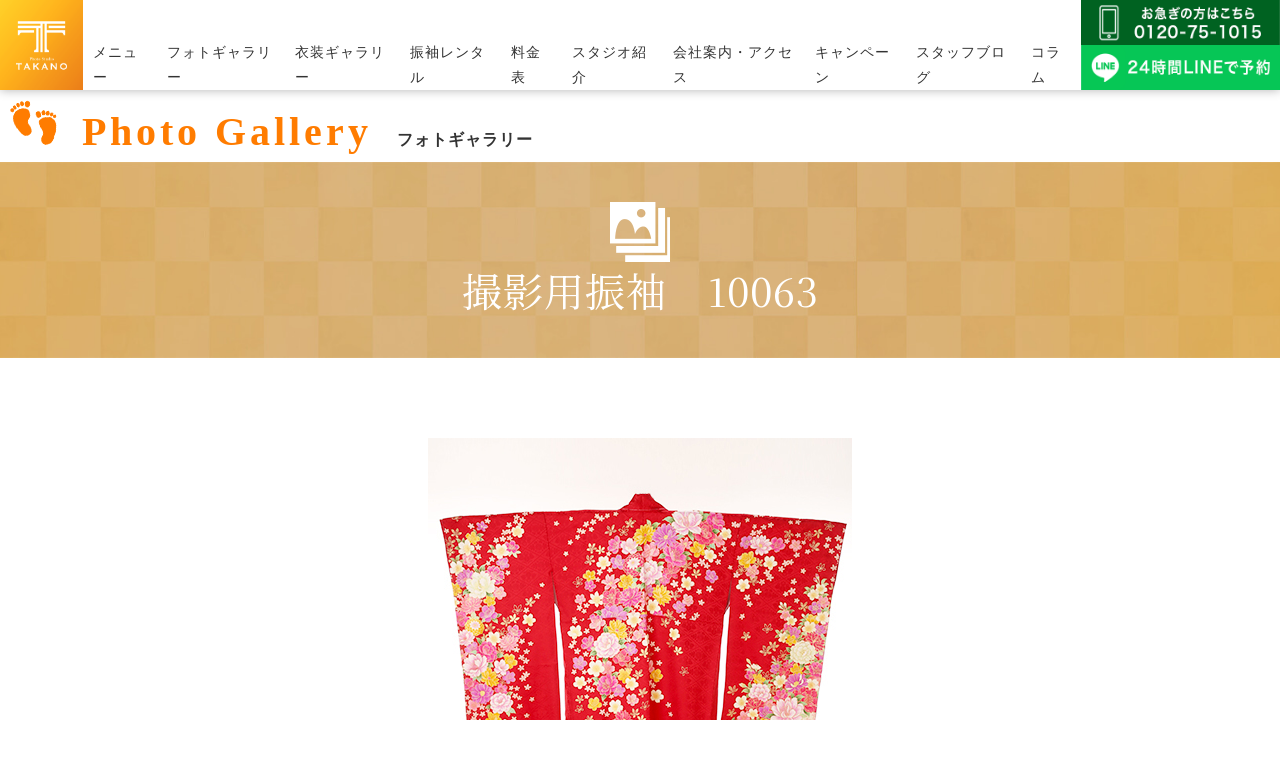

--- FILE ---
content_type: text/html; charset=UTF-8
request_url: https://studio-takano.jp/cos_gallery/12525/
body_size: 16513
content:
<!DOCTYPE html>
<html lang="ja">

<head>
  <meta charset="UTF-8">
  <meta name="viewport" content="width=device-width user-scalable=yes, initial-scale=1">
  <meta http-equiv="X-UA-Compatible" content="IE=edge">
  <meta http-equiv="X-UA-Compatible" content="IE=9">
  <title>撮影用振袖　10063 | 江戸川区の写真館スタジオタカノ</title>
      <meta name="google-site-verification" content="Ixw1VkSsvOST0thw1ejseVXxNHTYGFJgNkeZ2_AeFLE" />
  <!-- S T Y L E  S H E E T  -->
  <script src="https://kit.fontawesome.com/74ff6577d1.js" crossorigin="anonymous"></script>
    <link rel="stylesheet" href="https://use.typekit.net/qkc5fot.css">
  <link href="https://fonts.googleapis.com/css?family=Noto+Serif+JP:400,500,600,900&display=swap" rel="stylesheet">
    <!-- <link href="https://studio-takano.jp/wp-content/themes/studio-takano/style.css" rel="stylesheet" type="text/css"> -->
  <!-- <link rel="stylesheet" type="text/css" href="https://studio-takano.jp/wp-content/themes/studio-takano/assets/css/luminous-basic.min.css"> -->
  <link rel="stylesheet" type="text/css" href="https://studio-takano.jp/wp-content/themes/studio-takano/assets/css/style.min.css?05">
      <link rel="stylesheet" type="text/css" href="https://studio-takano.jp/wp-content/themes/studio-takano/assets/css/blog.min.css">
    <script src="https://code.jquery.com/jquery-3.4.1.js" integrity="sha256-WpOohJOqMqqyKL9FccASB9O0KwACQJpFTUBLTYOVvVU=" crossorigin="anonymous"></script>
    <script src="https://studio-takano.jp/wp-content/themes/studio-takano/assets/js/imagesloaded.js"></script>
  <link href="https://fonts.googleapis.com/css2?family=Jost:wght@400;500&family=Parisienne&text=No1234&display=swap" rel="stylesheet">
  <!--20240702追加-->
  <!-- Google Tag Manager -->
	<script>(function(w,d,s,l,i){w[l]=w[l]||[];w[l].push({'gtm.start':
	new Date().getTime(),event:'gtm.js'});var f=d.getElementsByTagName(s)[0],
	j=d.createElement(s),dl=l!='dataLayer'?'&l='+l:'';j.async=true;j.src=
	'https://www.googletagmanager.com/gtm.js?id='+i+dl;f.parentNode.insertBefore(j,f);
	})(window,document,'script','dataLayer','GTM-TRDNM5B4');</script>
  <!-- End Google Tag Manager -->
  <!--./20240702追加-->
  <!-- / S T Y L E  S H E E T /  -->
  <!-- Google Analystics start
	<script>
	  (function(i,s,o,g,r,a,m){i['GoogleAnalyticsObject']=r;i[r]=i[r]||function(){
	  (i[r].q=i[r].q||[]).push(arguments)},i[r].l=1*new Date();a=s.createElement(o),
	  m=s.getElementsByTagName(o)[0];a.async=1;a.src=g;m.parentNode.insertBefore(a,m)
	  })(window,document,'script','//www.google-analytics.com/analytics.js','ga');

	  ga('create', 'UA-75489184-1', 'auto');
	  ga('send', 'pageview');
	</script>
	Google Analystics end -->
  <!-- Global site tag (gtag.js) - Google Analytics -->
  <script async src="https://www.googletagmanager.com/gtag/js?id=UA-75489184-1"></script>
  <script>
    window.dataLayer = window.dataLayer || [];

    function gtag() {
      dataLayer.push(arguments);
    }
    gtag('js', new Date());

    gtag('config', 'UA-75489184-1');
  </script>
  
  <!-- Global site tag (gtag.js) - Google Analytics -->
<script async src="https://www.googletagmanager.com/gtag/js?id=G-S8TMMQ9PJ9"></script>
<script>
  window.dataLayer = window.dataLayer || [];
  function gtag(){dataLayer.push(arguments);}
  gtag('js', new Date());

  gtag('config', 'G-S8TMMQ9PJ9');
</script>

  <!-- 20201020 編集箇所 -->
  <!-- 20200817 Start -->
  <!-- Global site tag (gtag.js) - Google Ads: 1002604686 -->
  <script async src="https://www.googletagmanager.com/gtag/js?id=AW-1002604686"></script>
  <script>
    window.dataLayer = window.dataLayer || [];

    function gtag() {
      dataLayer.push(arguments);
    }
    gtag('js', new Date());

    gtag('config', 'AW-1002604686');
  </script>
  

  <!-- // 20200817 End -->
      <!-- End 20201020 編集箇所 -->
  <!--[if lt IE 9]>
	<script src="https://studio-takano.jp/wp-content/themes/studio-takano/js/html5shiv.js"></script>
	<![endif]-->
  <!--[if lt IE 9]>
	<script src="https://studio-takano.jp/wp-content/themes/studio-takano/js/css3-mediaqueries.js"></script>
	<![endif]-->

  <!--計測タグここから-->
  <!--<script async
	src="https://www.googletagmanager.com/gtag/js?id=AW-1002604686"></script>
	<script>
		window.dataLayer = window.dataLayer || [];
		function gtag(){dataLayer.push(arguments);}
		gtag('js', new Date());

		gtag('config', 'AW-1002604686');
	</script>-->




  <script async custom-element="amp-analytics" src="https://cdn.ampproject.org/v0/amp-analytics-0.1.js"></script>

  <!-- Global site tag (gtag) - Google Ads: 1002604686 -->
  <amp-analytics type="gtag" data-credentials="include">
    <script type="application/json">
      {
        "vars": {
          "gtag_id": "AW-1002604686",
          "config": {
            "AW-1002604686": {
              "groups": "default"
            }
          }
        },
        "triggers": {}
      }
    </script>
  </amp-analytics>
  <script>
    gtag('set', 'linker', {
      'domains': ['landing-destination.com', 'conversion-destination.com']
    });
  </script>
  <script>
    gtag('config', 'AW-1002604686');
  </script>
  <!--計測ここまで-->
  <!--電話計測タグここから-->
  <!-- Global site tag (gtag.js) - Google Ads: 1002604686 -->
  <!--<script async
src="https://www.googletagmanager.com/gtag/js?id=AW-1002604686"></script>
<script>
   window.dataLayer = window.dataLayer || [];
   function gtag(){dataLayer.push(arguments);}
   gtag('js', new Date());

   gtag('config', 'AW-1002604686');
</script>-->

  <!-- Google Code for Add to Cart Conversion Page
	In your html page, add the snippet and call goog_report_conversion
	when someone clicks on the chosen link or button. -->
  <script type="text/javascript">
    /* <![CDATA[ */
    goog_snippet_vars = function() {
      var w = window;
      w.google_conversion_id = 12345678;
      w.google_conversion_label = "abcDeFGHIJklmN0PQ";
      w.google_conversion_value = 13.00;
      w.google_conversion_currency = "USD";
      w.google_remarketing_only = false;
    }
    // DO NOT CHANGE THE CODE BELOW.
    goog_report_conversion = function(url) {
      goog_snippet_vars();
      window.google_conversion_format = "3";
      var opt = new Object();
      opt.onload_callback = function() {
        if (typeof(url) != 'undefined') {
          window.location = url;
        }
      }
      var conv_handler = window['google_trackConversion'];
      if (typeof(conv_handler) == 'function') {
        conv_handler(opt);
      }
    }
    /* ]]> */
  </script>
  <script type="text/javascript" src="//www.googleadservices.com/pagead/conversion_async.js">
  </script>


  <!-- Event snippet for 通話画像タップ conversion page
In your html page, add the snippet and call gtag_report_conversion when
someone clicks on the chosen link or button. -->

  <!-- 通話画像タップ -->
  <script>
    function gtag_report_conversion(url) {
      var callback = function() {
        if (typeof(url) != 'undefined') {
          window.location = url;
        }
      };
      gtag('event', 'conversion', {
        'send_to': 'AW-1002604686/i5kNCMys6OEBEI6Rit4D',
        'event_callback': callback
      });
      return false;
    }
  </script>
  <!-- // 通話画像タップ -->

  <!--電話計測タグここまで-->
  <!---->
  <!-- Global site tag (gtag.js) - Google Analytics -->
  <!--<script async src="https://www.googletagmanager.com/gtag/js?id=UA-75489184-1"></script>
	<script>
	  window.dataLayer = window.dataLayer || [];
	  function gtag(){dataLayer.push(arguments);}
	  gtag('js', new Date());

	  gtag('config', 'UA-75489184-1');
	</script>-->
  <!---->
 <!-- 22-0913 電話トラッキングタグ --> 
 <script>
  gtag('config', 'AW-1002604686/fhTtCPWf9NcDEI6Rit4D', {
    'phone_conversion_number': '0120-75-1015'
  });
</script>
 <!-- /22-0913 電話トラッキングタグ --> 
<!-- Clarityタグ --> 
<script type="text/javascript">
    (function(c,l,a,r,i,t,y){
        c[a]=c[a]||function(){(c[a].q=c[a].q||[]).push(arguments)};
        t=l.createElement(r);t.async=1;t.src="https://www.clarity.ms/tag/"+i;
        y=l.getElementsByTagName(r)[0];y.parentNode.insertBefore(t,y);
    })(window, document, "clarity", "script", "mr6hn2mg5d");
</script>
<!-- ./Clarityタグ --> 
  
<!-- WP SiteManager OGP Tags -->
<meta property="og:title" content="撮影用振袖　10063" />
<meta property="og:type" content="article" />
<meta property="og:url" content="https://studio-takano.jp/cos_gallery/12525/" />
<meta property="og:site_name" content="七五三・成人式・記念日の写真撮影ならスタジオタカノ小岩（江戸川区/葛飾区/市川市）" />
<meta property="og:image" content="https://studio-takano.jp/wp-content/uploads/2022/01/10063-198000.jpg" />

<!-- WP SiteManager Twitter Cards Tags -->
<meta name="twitter:title" content="撮影用振袖　10063" />
<meta name="twitter:url" content="https://studio-takano.jp/cos_gallery/12525/" />
<meta name="twitter:card" content="summary" />
<meta name="twitter:image" content="https://studio-takano.jp/wp-content/uploads/2022/01/10063-198000.jpg" />
<meta name='robots' content='max-image-preview:large' />
<link rel='dns-prefetch' href='//use.fontawesome.com' />
<link rel='dns-prefetch' href='//res.cloudinary.com' />
<link rel='preconnect' href='https://res.cloudinary.com' />
<link rel="alternate" title="oEmbed (JSON)" type="application/json+oembed" href="https://studio-takano.jp/wp-json/oembed/1.0/embed?url=https%3A%2F%2Fstudio-takano.jp%2Fcos_gallery%2F12525%2F" />
<link rel="alternate" title="oEmbed (XML)" type="text/xml+oembed" href="https://studio-takano.jp/wp-json/oembed/1.0/embed?url=https%3A%2F%2Fstudio-takano.jp%2Fcos_gallery%2F12525%2F&#038;format=xml" />
<style id='wp-img-auto-sizes-contain-inline-css' type='text/css'>
img:is([sizes=auto i],[sizes^="auto," i]){contain-intrinsic-size:3000px 1500px}
/*# sourceURL=wp-img-auto-sizes-contain-inline-css */
</style>
<link rel='stylesheet' id='fontawesome-css' href='https://use.fontawesome.com/releases/v5.2.0/css/all.css?ver=6.9' type='text/css' media='all' />
<style id='wp-emoji-styles-inline-css' type='text/css'>

	img.wp-smiley, img.emoji {
		display: inline !important;
		border: none !important;
		box-shadow: none !important;
		height: 1em !important;
		width: 1em !important;
		margin: 0 0.07em !important;
		vertical-align: -0.1em !important;
		background: none !important;
		padding: 0 !important;
	}
/*# sourceURL=wp-emoji-styles-inline-css */
</style>
<link rel='stylesheet' id='wp-block-library-css' href='https://studio-takano.jp/wp-includes/css/dist/block-library/style.min.css?ver=6.9' type='text/css' media='all' />
<style id='global-styles-inline-css' type='text/css'>
:root{--wp--preset--aspect-ratio--square: 1;--wp--preset--aspect-ratio--4-3: 4/3;--wp--preset--aspect-ratio--3-4: 3/4;--wp--preset--aspect-ratio--3-2: 3/2;--wp--preset--aspect-ratio--2-3: 2/3;--wp--preset--aspect-ratio--16-9: 16/9;--wp--preset--aspect-ratio--9-16: 9/16;--wp--preset--color--black: #000000;--wp--preset--color--cyan-bluish-gray: #abb8c3;--wp--preset--color--white: #ffffff;--wp--preset--color--pale-pink: #f78da7;--wp--preset--color--vivid-red: #cf2e2e;--wp--preset--color--luminous-vivid-orange: #ff6900;--wp--preset--color--luminous-vivid-amber: #fcb900;--wp--preset--color--light-green-cyan: #7bdcb5;--wp--preset--color--vivid-green-cyan: #00d084;--wp--preset--color--pale-cyan-blue: #8ed1fc;--wp--preset--color--vivid-cyan-blue: #0693e3;--wp--preset--color--vivid-purple: #9b51e0;--wp--preset--gradient--vivid-cyan-blue-to-vivid-purple: linear-gradient(135deg,rgb(6,147,227) 0%,rgb(155,81,224) 100%);--wp--preset--gradient--light-green-cyan-to-vivid-green-cyan: linear-gradient(135deg,rgb(122,220,180) 0%,rgb(0,208,130) 100%);--wp--preset--gradient--luminous-vivid-amber-to-luminous-vivid-orange: linear-gradient(135deg,rgb(252,185,0) 0%,rgb(255,105,0) 100%);--wp--preset--gradient--luminous-vivid-orange-to-vivid-red: linear-gradient(135deg,rgb(255,105,0) 0%,rgb(207,46,46) 100%);--wp--preset--gradient--very-light-gray-to-cyan-bluish-gray: linear-gradient(135deg,rgb(238,238,238) 0%,rgb(169,184,195) 100%);--wp--preset--gradient--cool-to-warm-spectrum: linear-gradient(135deg,rgb(74,234,220) 0%,rgb(151,120,209) 20%,rgb(207,42,186) 40%,rgb(238,44,130) 60%,rgb(251,105,98) 80%,rgb(254,248,76) 100%);--wp--preset--gradient--blush-light-purple: linear-gradient(135deg,rgb(255,206,236) 0%,rgb(152,150,240) 100%);--wp--preset--gradient--blush-bordeaux: linear-gradient(135deg,rgb(254,205,165) 0%,rgb(254,45,45) 50%,rgb(107,0,62) 100%);--wp--preset--gradient--luminous-dusk: linear-gradient(135deg,rgb(255,203,112) 0%,rgb(199,81,192) 50%,rgb(65,88,208) 100%);--wp--preset--gradient--pale-ocean: linear-gradient(135deg,rgb(255,245,203) 0%,rgb(182,227,212) 50%,rgb(51,167,181) 100%);--wp--preset--gradient--electric-grass: linear-gradient(135deg,rgb(202,248,128) 0%,rgb(113,206,126) 100%);--wp--preset--gradient--midnight: linear-gradient(135deg,rgb(2,3,129) 0%,rgb(40,116,252) 100%);--wp--preset--font-size--small: 13px;--wp--preset--font-size--medium: 20px;--wp--preset--font-size--large: 36px;--wp--preset--font-size--x-large: 42px;--wp--preset--spacing--20: 0.44rem;--wp--preset--spacing--30: 0.67rem;--wp--preset--spacing--40: 1rem;--wp--preset--spacing--50: 1.5rem;--wp--preset--spacing--60: 2.25rem;--wp--preset--spacing--70: 3.38rem;--wp--preset--spacing--80: 5.06rem;--wp--preset--shadow--natural: 6px 6px 9px rgba(0, 0, 0, 0.2);--wp--preset--shadow--deep: 12px 12px 50px rgba(0, 0, 0, 0.4);--wp--preset--shadow--sharp: 6px 6px 0px rgba(0, 0, 0, 0.2);--wp--preset--shadow--outlined: 6px 6px 0px -3px rgb(255, 255, 255), 6px 6px rgb(0, 0, 0);--wp--preset--shadow--crisp: 6px 6px 0px rgb(0, 0, 0);}:where(.is-layout-flex){gap: 0.5em;}:where(.is-layout-grid){gap: 0.5em;}body .is-layout-flex{display: flex;}.is-layout-flex{flex-wrap: wrap;align-items: center;}.is-layout-flex > :is(*, div){margin: 0;}body .is-layout-grid{display: grid;}.is-layout-grid > :is(*, div){margin: 0;}:where(.wp-block-columns.is-layout-flex){gap: 2em;}:where(.wp-block-columns.is-layout-grid){gap: 2em;}:where(.wp-block-post-template.is-layout-flex){gap: 1.25em;}:where(.wp-block-post-template.is-layout-grid){gap: 1.25em;}.has-black-color{color: var(--wp--preset--color--black) !important;}.has-cyan-bluish-gray-color{color: var(--wp--preset--color--cyan-bluish-gray) !important;}.has-white-color{color: var(--wp--preset--color--white) !important;}.has-pale-pink-color{color: var(--wp--preset--color--pale-pink) !important;}.has-vivid-red-color{color: var(--wp--preset--color--vivid-red) !important;}.has-luminous-vivid-orange-color{color: var(--wp--preset--color--luminous-vivid-orange) !important;}.has-luminous-vivid-amber-color{color: var(--wp--preset--color--luminous-vivid-amber) !important;}.has-light-green-cyan-color{color: var(--wp--preset--color--light-green-cyan) !important;}.has-vivid-green-cyan-color{color: var(--wp--preset--color--vivid-green-cyan) !important;}.has-pale-cyan-blue-color{color: var(--wp--preset--color--pale-cyan-blue) !important;}.has-vivid-cyan-blue-color{color: var(--wp--preset--color--vivid-cyan-blue) !important;}.has-vivid-purple-color{color: var(--wp--preset--color--vivid-purple) !important;}.has-black-background-color{background-color: var(--wp--preset--color--black) !important;}.has-cyan-bluish-gray-background-color{background-color: var(--wp--preset--color--cyan-bluish-gray) !important;}.has-white-background-color{background-color: var(--wp--preset--color--white) !important;}.has-pale-pink-background-color{background-color: var(--wp--preset--color--pale-pink) !important;}.has-vivid-red-background-color{background-color: var(--wp--preset--color--vivid-red) !important;}.has-luminous-vivid-orange-background-color{background-color: var(--wp--preset--color--luminous-vivid-orange) !important;}.has-luminous-vivid-amber-background-color{background-color: var(--wp--preset--color--luminous-vivid-amber) !important;}.has-light-green-cyan-background-color{background-color: var(--wp--preset--color--light-green-cyan) !important;}.has-vivid-green-cyan-background-color{background-color: var(--wp--preset--color--vivid-green-cyan) !important;}.has-pale-cyan-blue-background-color{background-color: var(--wp--preset--color--pale-cyan-blue) !important;}.has-vivid-cyan-blue-background-color{background-color: var(--wp--preset--color--vivid-cyan-blue) !important;}.has-vivid-purple-background-color{background-color: var(--wp--preset--color--vivid-purple) !important;}.has-black-border-color{border-color: var(--wp--preset--color--black) !important;}.has-cyan-bluish-gray-border-color{border-color: var(--wp--preset--color--cyan-bluish-gray) !important;}.has-white-border-color{border-color: var(--wp--preset--color--white) !important;}.has-pale-pink-border-color{border-color: var(--wp--preset--color--pale-pink) !important;}.has-vivid-red-border-color{border-color: var(--wp--preset--color--vivid-red) !important;}.has-luminous-vivid-orange-border-color{border-color: var(--wp--preset--color--luminous-vivid-orange) !important;}.has-luminous-vivid-amber-border-color{border-color: var(--wp--preset--color--luminous-vivid-amber) !important;}.has-light-green-cyan-border-color{border-color: var(--wp--preset--color--light-green-cyan) !important;}.has-vivid-green-cyan-border-color{border-color: var(--wp--preset--color--vivid-green-cyan) !important;}.has-pale-cyan-blue-border-color{border-color: var(--wp--preset--color--pale-cyan-blue) !important;}.has-vivid-cyan-blue-border-color{border-color: var(--wp--preset--color--vivid-cyan-blue) !important;}.has-vivid-purple-border-color{border-color: var(--wp--preset--color--vivid-purple) !important;}.has-vivid-cyan-blue-to-vivid-purple-gradient-background{background: var(--wp--preset--gradient--vivid-cyan-blue-to-vivid-purple) !important;}.has-light-green-cyan-to-vivid-green-cyan-gradient-background{background: var(--wp--preset--gradient--light-green-cyan-to-vivid-green-cyan) !important;}.has-luminous-vivid-amber-to-luminous-vivid-orange-gradient-background{background: var(--wp--preset--gradient--luminous-vivid-amber-to-luminous-vivid-orange) !important;}.has-luminous-vivid-orange-to-vivid-red-gradient-background{background: var(--wp--preset--gradient--luminous-vivid-orange-to-vivid-red) !important;}.has-very-light-gray-to-cyan-bluish-gray-gradient-background{background: var(--wp--preset--gradient--very-light-gray-to-cyan-bluish-gray) !important;}.has-cool-to-warm-spectrum-gradient-background{background: var(--wp--preset--gradient--cool-to-warm-spectrum) !important;}.has-blush-light-purple-gradient-background{background: var(--wp--preset--gradient--blush-light-purple) !important;}.has-blush-bordeaux-gradient-background{background: var(--wp--preset--gradient--blush-bordeaux) !important;}.has-luminous-dusk-gradient-background{background: var(--wp--preset--gradient--luminous-dusk) !important;}.has-pale-ocean-gradient-background{background: var(--wp--preset--gradient--pale-ocean) !important;}.has-electric-grass-gradient-background{background: var(--wp--preset--gradient--electric-grass) !important;}.has-midnight-gradient-background{background: var(--wp--preset--gradient--midnight) !important;}.has-small-font-size{font-size: var(--wp--preset--font-size--small) !important;}.has-medium-font-size{font-size: var(--wp--preset--font-size--medium) !important;}.has-large-font-size{font-size: var(--wp--preset--font-size--large) !important;}.has-x-large-font-size{font-size: var(--wp--preset--font-size--x-large) !important;}
/*# sourceURL=global-styles-inline-css */
</style>

<style id='classic-theme-styles-inline-css' type='text/css'>
/*! This file is auto-generated */
.wp-block-button__link{color:#fff;background-color:#32373c;border-radius:9999px;box-shadow:none;text-decoration:none;padding:calc(.667em + 2px) calc(1.333em + 2px);font-size:1.125em}.wp-block-file__button{background:#32373c;color:#fff;text-decoration:none}
/*# sourceURL=/wp-includes/css/classic-themes.min.css */
</style>
<link rel='stylesheet' id='biz-cal-style-css' href='https://studio-takano.jp/wp-content/plugins/biz-calendar/biz-cal.css?ver=2.2.0' type='text/css' media='all' />
<script type="text/javascript">
/* <![CDATA[ */
var CLDLB = {"image_optimization":"on","image_format":"auto","image_quality":"auto","enable_breakpoints":"off","breakpoints":3,"bytes_step":200,"max_width":2048,"min_width":800,"image_freeform":null,"image_preview":"https:\/\/res.cloudinary.com\/demo\/image\/upload\/w_600\/sample.jpg","video_player":"wp","video_controls":"on","video_loop":"off","video_autoplay_mode":"off","video_limit_bitrate":"off","video_bitrate":"500","video_optimization":"on","video_format":"auto","video_quality":"auto","video_freeform":null,"video_preview":null,"image_delivery":"on","svg_support":"off","crop_sizes":"","video_delivery":"on","adaptive_streaming":"off","adaptive_streaming_mode":"mpd","use_lazy_load":"on","lazy_threshold":"100px","lazy_custom_color":"rgba(153,153,153,0.5)","lazy_animate":"on","lazy_placeholder":"blur","dpr":"2X","lazyload_preview":"https:\/\/res.cloudinary.com\/demo\/image\/upload\/w_600\/sample.jpg","pixel_step":200,"breakpoints_preview":"https:\/\/res.cloudinary.com\/demo\/image\/upload\/w_600\/sample.jpg","placeholder":"e_blur:2000,q_1,f_auto","base_url":"https:\/\/res.cloudinary.com\/takano"};!function(){const e={deviceDensity:window.devicePixelRatio?window.devicePixelRatio:"auto",density:null,config:CLDLB||{},lazyThreshold:0,enabled:!1,sizeBands:[],iObserver:null,pObserver:null,rObserver:null,aboveFold:!0,minPlaceholderThreshold:500,bind(e){e.CLDbound=!0,this.enabled||this._init();const t=e.dataset.size.split(" ");e.originalWidth=t[0],e.originalHeight=t[1],this.pObserver?(this.aboveFold&&this.inInitialView(e)?this.buildImage(e):(this.pObserver.observe(e),this.iObserver.observe(e)),e.addEventListener("error",(t=>{e.srcset="",e.src='data:image/svg+xml;utf8,<svg xmlns="http://www.w3.org/2000/svg"><rect width="100%" height="100%" fill="rgba(0,0,0,0.1)"/><text x="50%" y="50%" fill="red" text-anchor="middle" dominant-baseline="middle">%26%23x26A0%3B︎</text></svg>',this.rObserver.unobserve(e)}))):this.setupFallback(e)},buildImage(e){e.dataset.srcset?(e.cld_loaded=!0,e.srcset=e.dataset.srcset):(e.src=this.getSizeURL(e),e.dataset.responsive&&this.rObserver.observe(e))},inInitialView(e){const t=e.getBoundingClientRect();return this.aboveFold=t.top<window.innerHeight+this.lazyThreshold,this.aboveFold},setupFallback(e){const t=[];this.sizeBands.forEach((i=>{if(i<=e.originalWidth){let s=this.getSizeURL(e,i,!0)+` ${i}w`;-1===t.indexOf(s)&&t.push(s)}})),e.srcset=t.join(","),e.sizes=`(max-width: ${e.originalWidth}px) 100vw, ${e.originalWidth}px`},_init(){this.enabled=!0,this._calcThreshold(),this._getDensity();let e=parseInt(this.config.max_width);const t=parseInt(this.config.min_width),i=parseInt(this.config.pixel_step);for(;e-i>=t;)e-=i,this.sizeBands.push(e);"undefined"!=typeof IntersectionObserver&&this._setupObservers(),this.enabled=!0},_setupObservers(){const e={rootMargin:this.lazyThreshold+"px 0px "+this.lazyThreshold+"px 0px"},t=this.minPlaceholderThreshold<2*this.lazyThreshold?2*this.lazyThreshold:this.minPlaceholderThreshold,i={rootMargin:t+"px 0px "+t+"px 0px"};this.rObserver=new ResizeObserver(((e,t)=>{e.forEach((e=>{e.target.cld_loaded&&e.contentRect.width>=e.target.cld_loaded&&(e.target.src=this.getSizeURL(e.target))}))})),this.iObserver=new IntersectionObserver(((e,t)=>{e.forEach((e=>{e.isIntersecting&&(this.buildImage(e.target),t.unobserve(e.target),this.pObserver.unobserve(e.target))}))}),e),this.pObserver=new IntersectionObserver(((e,t)=>{e.forEach((e=>{e.isIntersecting&&(e.target.src=this.getPlaceholderURL(e.target),t.unobserve(e.target))}))}),i)},_calcThreshold(){const e=this.config.lazy_threshold.replace(/[^0-9]/g,"");let t=0;switch(this.config.lazy_threshold.replace(/[0-9]/g,"").toLowerCase()){case"em":t=parseFloat(getComputedStyle(document.body).fontSize)*e;break;case"rem":t=parseFloat(getComputedStyle(document.documentElement).fontSize)*e;break;case"vh":t=window.innerHeight/e*100;break;default:t=e}this.lazyThreshold=parseInt(t,10)},_getDensity(){let e=this.config.dpr?this.config.dpr.replace("X",""):"off";if("off"===e)return this.density=1,1;let t=this.deviceDensity;"max"!==e&&"auto"!==t&&(e=parseFloat(e),t=t>Math.ceil(e)?e:t),this.density=t},scaleWidth(e,t,i){const s=parseInt(this.config.max_width),r=Math.round(s/i);if(!t){t=e.width;let a=Math.round(t/i);for(;-1===this.sizeBands.indexOf(t)&&a<r&&t<s;)t++,a=Math.round(t/i)}return t>s&&(t=s),e.originalWidth<t&&(t=e.originalWidth),t},scaleSize(e,t,i){const s=e.dataset.crop?parseFloat(e.dataset.crop):(e.originalWidth/e.originalHeight).toFixed(2),r=this.scaleWidth(e,t,s),a=Math.round(r/s),o=[];return e.dataset.transformationCrop?o.push(e.dataset.transformationCrop):e.dataset.crop||(o.push(e.dataset.crop?"c_fill":"c_scale"),e.dataset.crop&&o.push("g_auto")),o.push("w_"+r),o.push("h_"+a),i&&1!==this.density&&o.push("dpr_"+this.density),e.cld_loaded=r,{transformation:o.join(","),nameExtension:r+"x"+a}},getDeliveryMethod:e=>e.dataset.seo&&"upload"===e.dataset.delivery?"images":"image/"+e.dataset.delivery,getSizeURL(e,t){const i=this.scaleSize(e,t,!0);return[this.config.base_url,this.getDeliveryMethod(e),"upload"===e.dataset.delivery?i.transformation:"",e.dataset.transformations,"v"+e.dataset.version,e.dataset.publicId+"?_i=AA"].filter(this.empty).join("/")},getPlaceholderURL(e){e.cld_placehold=!0;const t=this.scaleSize(e,null,!1);return[this.config.base_url,this.getDeliveryMethod(e),t.transformation,this.config.placeholder,e.dataset.publicId].filter(this.empty).join("/")},empty:e=>void 0!==e&&0!==e.length};window.CLDBind=t=>{t.CLDbound||e.bind(t)},window.initFallback=()=>{[...document.querySelectorAll('img[data-cloudinary="lazy"]')].forEach((e=>{CLDBind(e)}))},window.addEventListener("load",(()=>{initFallback()})),document.querySelector('script[src*="?cloudinary_lazy_load_loader"]')&&initFallback()}();
/* ]]> */
</script>
<script type="text/javascript" src="https://studio-takano.jp/wp-includes/js/jquery/jquery.min.js?ver=3.7.1" id="jquery-core-js"></script>
<script type="text/javascript" src="https://studio-takano.jp/wp-includes/js/jquery/jquery-migrate.min.js?ver=3.4.1" id="jquery-migrate-js"></script>
<script type="text/javascript" id="biz-cal-script-js-extra">
/* <![CDATA[ */
var bizcalOptions = {"holiday_title":"\u5b9a\u4f11\u65e5","tue":"on","wed":"on","temp_holidays":"2020-03-02\r\n2020-03-16\r\n2020-04-06\r\n2020-04-08\r\n2020-04-09\r\n2020-04-10\r\n2020-04-11\r\n2020-04-12\r\n2020-04-13\r\n2020-04-14\r\n2020-04-15\r\n2020-04-16\r\n2020-04-17\r\n2020-04-18\r\n2020-04-19\r\n2020-04-20\r\n2020-04-21\r\n2020-04-22\r\n2020-04-23\r\n2020-04-24\r\n2020-04-25\r\n2020-04-26\r\n2020-04-27\r\n2020-04-28\r\n2020-04-29\r\n2020-04-30\r\n2020-05-01\r\n2020-05-02\r\n2020-05-03\r\n2020-05-04\r\n2020-05-05\r\n2020-05-06\r\n\r\n2020-05-18\r\n2020-06-01\r\n2020-06-15\r\n2020-07-06\r\n2020-07-20\r\n2020-08-03\r\n2020-08-17\r\n2020-09-07\r\n2020-09-21\r\n2020-10-05\r\n2020-10-19\r\n2020-11-02\r\n2020-11-16\r\n2020-12-07\r\n2020-12-21\r\n2020-12-29\r\n2020-12-30\r\n2020-12-31\r\n2021-01-01\r\n2021-01-02\r\n2021-01-03\r\n2021-01-04\r\n2021-01-18\r\n2021-02-01\r\n2021-02-15\r\n2021-03-01\r\n2021-03-15\r\n2021-04-05\r\n2021-04-19\r\n2021-05-01\r\n2021-05-06\r\n2021-05-17\r\n2021-06-07\r\n2021-06-21\r\n2021-07-05\r\n2021-07-19\r\n2021-08-02\r\n2021-08-16\r\n2021-09-06\r\n2021-10-04\r\n2021-10-18\r\n2021-11-01\r\n2021-11-24\r\n2022-03-07\r\n2021-12-06\r\n2021-12-20\r\n2021-12-29\r\n2021-12-30\r\n2021-12-31\r\n2022-01-01\r\n2022-01-02\r\n2022-01-03\r\n2022-01-17\r\n2022-01-31\r\n2022-02-02\r\n2022-02-03\r\n2022-02-04\r\n2022-02-05\r\n2022-02-06\r\n2022-02-07\r\n2022-02-09\r\n2022-02-10\r\n2022-02-11\r\n2022-02-12\r\n2022-02-13\r\n2022-02-14\r\n2022-02-16\r\n2022-02-17\r\n2022-02-18\r\n2022-02-19\r\n2022-02-20\r\n2022-02-21\r\n2022-02-23\r\n2022-02-24\r\n2022-02-25\r\n2022-02-26\r\n2022-02-27\r\n2022-02-28\r\n2022-04-04\r\n2022-04-18\r\n2022-05-02\r\n2022-05-06\r\n2022-05-16\r\n2022-06-06\r\n2022-06-20\r\n2022-07-04\r\n2022-08-01\r\n2022-08-15\r\n2022-09-05\r\n2022-10-03\r\n2022-10-17\r\n2022-11-07\r\n2022-11-21\r\n2022-12-05\r\n2022-12-19\r\n2022-12-29\r\n2022-12-30\r\n2022-12-31\r\n2023-01-01\r\n2023-01-02\r\n2023-01-16\r\n2023-02-06\r\n2023-02-20\r\n2023-03-06\r\n2023-03-20\r\n2023-03-22\r\n2023-04-03\r\n2023-04-17\r\n2023-05-01\r\n2023-05-15\r\n2023-06-05\r\n2023-06-19\r\n2023-07-03\r\n2023-08-07\r\n2023-08-21\r\n2023-09-04\r\n2023-10-02\r\n2023-10-16\r\n2023-11-06\r\n2023-11-20\r\n2023-12-04\r\n2023-12-18\r\n2023-12-29\r\n2023-12-30\r\n2023-12-31\r\n2024-01-01\r\n2024-01-03\r\n2024-01-15\r\n2024-02-05\r\n2024-02-19\r\n2024-03-04\r\n2024-03-18\r\n2024-04-01\r\n2024-04-15\r\n2024-05-20\r\n2024-06-03\r\n2024-06-17\r\n2024-07-01\r\n2024-08-05\r\n2024-08-19\r\n2024-09-02\r\n2024-10-07\r\n2024-10-21\r\n2024-11-18\r\n2024-12-02\r\n2024-12-16\r\n2024-12-29\r\n2024-12-30\r\n2024-12-31\r\n2025-01-01\r\n2025-01-02\r\n2025-01-03\r\n2025-01-06\r\n2025-01-20\r\n2025-02-03\r\n2025-02-04\r\n2025-02-12\r\n2025-02-17\r\n2025-03-03\r\n2025-03-17\r\n2025-04-02\r\n2025-04-09\r\n2025-04-16\r\n2025-04-23\r\n2025-04-30\r\n2025-12-29\r\n2026-01-01\r\n2026-01-02\r\n2026-01-03\r\n2026-05-07\r\n2026-09-24","temp_weekdays":"2020-03-24\r\n2020-04-06\r\n2020-09-21\r\n2020-09-22\r\n2020-11-03\r\n2021-04-06\r\n2021-05-03\r\n2021-05-04\r\n2021-11-23\r\n2022-05-03\r\n2022-05-05\r\n2023-03-21\r\n2025-02-11\r\n2025-03-05\r\n2025-03-12\r\n2025-03-19\r\n2025-03-26\r\n2025-04-29\r\n2025-05-06\r\n2025-09-23\r\n2026-02-11\r\n2026-03-24\r\n2026-04-29\r\n2026-05-05\r\n2026-05-06\r\n2026-08-11\r\n2026-09-22\r\n2026-09-23","eventday_title":"","eventday_url":"","eventdays":"2020-09-14\r\n2021-02-23\r\n2021-03-31\r\n2021-06-16\r\n2021-08-04\r\n2021-09-29\r\n2021-10-11\r\n\r\n2021-12-02\r\n\r\n2022-01-09\r\n2022-01-10\r\n2022-01-30\r\n2022-05-01\r\n2022-05-04\r\n2022-05-13\r\n2022-06-08\r\n2022-06-22\r\n2022-07-02\r\n2022-07-17\r\n2022-08-07\r\n2022-08-13\r\n2022-08-31\r\n2022-09-03\r\n2022-09-12\r\n2022-11-13\r\n2023-01-08\r\n2023-01-09\r\n2023-02-12\r\n2023-02-18\r\n2023-03-12\r\n2023-03-18\r\n2023-03-08\r\n2023-04-06\r\n2023-04-15\r\n2023-04-23\r\n2023-05-07\r\n2023-06-07\r\n2023-03-16\r\n2023-03-30\r\n2023-04-13\r\n2023-04-27\r\n2023-06-30\r\n2023-07-01\r\n2023-07-21\r\n2023-05-10\r\n2023-07-31\r\n2023-08-28\r\n2023-08-30\r\n2023-08-06\r\n2023-08-12\r\n2023-08-17\r\n2023-08-23\r\n2023-09-02\r\n2023-09-08\r\n2023-09-22\r\n2023-11-27\r\n2023-12-11\r\n2023-12-25\r\n2024-01-04\r\n2024-01-06\r\n2024-01-07\r\n2024-01-08\r\n2024-02-11\r\n2024-02-15\r\n2024-02-24\r\n2024-02-26\r\n2024-03-06\r\n2024-03-10\r\n2024-03-16\r\n2024-03-29\r\n2024-03-12\r\n2024-04-12\r\n2024-04-13\r\n2024-04-21\r\n2024-05-06\r\n2024-05-10\r\n2024-06-10\r\n2024-06-12\r\n2024-07-06\r\n2024-07-12\r\n2024-07-27\r\n2024-08-04\r\n2024-08-09\r\n2024-08-14\r\n2024-08-23\r\n2024-08-28\r\n2024-08-30\r\n2024-09-07\r\n2024-10-09\r\n2024-10-16\r\n2024-10-17\r\n2024-10-24\r\n2024-11-13\r\n2024-11-22\r\n2024-12-18\r\n2024-12-23\r\n2025-01-12\r\n2025-01-13\r\n2025-01-15\r\n2025-02-05\r\n2025-02-09\r\n2025-02-10\r\n2025-02-26\r\n2025-02-27\r\n2025-02-28\r\n2025-03-01\r\n2025-03-05\r\n2025-03-08\r\n2025-03-16\r\n2025-03-19\r\n2025-03-31\r\n2025-03-24\r\n2025-04-20\r\n2025-04-24\r\n2025-04-25\r\n2025-05-04\r\n2025-05-08\r\n2025-06-02\r\n2025-06-05\r\n2025-06-16\r\n2025-07-03\r\n2025-07-05\r\n2025-07-17\r\n2025-07-26\r\n2025-08-03\r\n2025-08-08\r\n2025-08-09\r\n2025-08-28\r\n2025-09-05\r\n2025-09-06\r\n2025-10-09\r\n2025-11-07\r\n2025-12-12\r\n2026-01-11\r\n2026\u201001-12\r\n2026-01-15\r\n2026-01-16\r\n2026-01-31\r\n2026-02-08\r\n2026-03-05\r\n2026-03-07\r\n2026-03-15\r\n2026-03-24\r\n2026-04-11\r\n2026-04-19\r\n2026-05-06\r\n2026-06-20\r\n\r\n","month_limit":"\u5236\u9650\u306a\u3057","nextmonthlimit":"12","prevmonthlimit":"12","plugindir":"https://studio-takano.jp/wp-content/plugins/biz-calendar/","national_holiday":""};
//# sourceURL=biz-cal-script-js-extra
/* ]]> */
</script>
<script type="text/javascript" src="https://studio-takano.jp/wp-content/plugins/biz-calendar/calendar.js?ver=2.2.0" id="biz-cal-script-js"></script>
<link rel="https://api.w.org/" href="https://studio-takano.jp/wp-json/" /><link rel="EditURI" type="application/rsd+xml" title="RSD" href="https://studio-takano.jp/xmlrpc.php?rsd" />
<meta name="generator" content="WordPress 6.9" />
<link rel='shortlink' href='https://studio-takano.jp/?p=12525' />
<noscript><style>.lazyload[data-src]{display:none !important;}</style></noscript><style>.lazyload{background-image:none !important;}.lazyload:before{background-image:none !important;}</style><link rel="canonical" href="https://studio-takano.jp/cos_gallery/12525/" />
<link rel="icon" href="https://studio-takano.jp/wp-content/uploads/2022/11/cropped-M_02-32x32.png" sizes="32x32" />
<link rel="icon" href="https://studio-takano.jp/wp-content/uploads/2022/11/cropped-M_02-192x192.png" sizes="192x192" />
<link rel="apple-touch-icon" href="https://studio-takano.jp/wp-content/uploads/2022/11/cropped-M_02-180x180.png" />
<meta name="msapplication-TileImage" content="https://studio-takano.jp/wp-content/uploads/2022/11/cropped-M_02-270x270.png" />
</head>

<body ontouchstart="">
	<!--20240702追加-->
	<!-- Google Tag Manager (noscript) -->
	<noscript><iframe src="https://www.googletagmanager.com/ns.html?id=GTM-TRDNM5B4"
	height="0" width="0" style="display:none;visibility:hidden"></iframe></noscript>
	<!-- End Google Tag Manager (noscript) -->
    <!--./20240702追加-->
  <header>
    <div class="header">
      <div class="headWrap">
                  <p class="toplogo">
            <a href="https://studio-takano.jp/">
              <img src="[data-uri]" alt="スタジオタカノ" data-src="https://studio-takano.jp/wp-content/themes/studio-takano/assets/images/header_logo.png" decoding="async" class="lazyload" data-eio-rwidth="2000" data-eio-rheight="2000"><noscript><img src="https://studio-takano.jp/wp-content/themes/studio-takano/assets/images/header_logo.png" alt="スタジオタカノ" data-eio="l"></noscript>
            </a>
          </p>
                <div class="header_smp">
          <nav class="global-nav">
            <div class="global-nav_head">
            </div>
            <ul class="global-nav__list">
              <li class="global-nav__item">
                <a href="https://studio-takano.jp/menu/">
                  <img src="[data-uri]" alt="" data-src="https://studio-takano.jp/wp-content/themes/studio-takano/assets/images/icon_cam.png" decoding="async" class="lazyload" data-eio-rwidth="44" data-eio-rheight="52"><noscript><img src="https://studio-takano.jp/wp-content/themes/studio-takano/assets/images/icon_cam.png" alt="" data-eio="l"></noscript>メニュー
                </a>
              </li>
              <li class="global-nav__item">
                <a href="https://studio-takano.jp/gallery-list/">
                  <img src="[data-uri]" alt="" data-src="https://studio-takano.jp/wp-content/themes/studio-takano/assets/images/icon_photo_org.png" decoding="async" class="lazyload" data-eio-rwidth="46" data-eio-rheight="49"><noscript><img src="https://studio-takano.jp/wp-content/themes/studio-takano/assets/images/icon_photo_org.png" alt="" data-eio="l"></noscript>フォトギャラリー
                </a>
              </li>
              <li class="global-nav__item">
                <a href="https://studio-takano.jp/cosgallery-list/">
                  <img src="[data-uri]" alt="" data-src="https://studio-takano.jp/wp-content/themes/studio-takano/assets/images/icon_photo_org.png" decoding="async" class="lazyload" data-eio-rwidth="46" data-eio-rheight="49"><noscript><img src="https://studio-takano.jp/wp-content/themes/studio-takano/assets/images/icon_photo_org.png" alt="" data-eio="l"></noscript>衣装ギャラリー
                </a>
              </li>
              <li class="global-nav__item">
                <a href="https://studio-takano.jp/menu/seijin/rental/">
                  <img src="[data-uri]" alt="" data-src="https://studio-takano.jp/wp-content/themes/studio-takano/assets/images/icon_photo_org.png" decoding="async" class="lazyload" data-eio-rwidth="46" data-eio-rheight="49"><noscript><img src="https://studio-takano.jp/wp-content/themes/studio-takano/assets/images/icon_photo_org.png" alt="" data-eio="l"></noscript>振袖レンタル
                </a>
              </li>
              <li class="global-nav__item">
                <a href="https://studio-takano.jp/price/">
                  <img src="[data-uri]" alt="" data-src="https://studio-takano.jp/wp-content/themes/studio-takano/assets/images/icon_price.png" decoding="async" class="lazyload" data-eio-rwidth="60" data-eio-rheight="60"><noscript><img src="https://studio-takano.jp/wp-content/themes/studio-takano/assets/images/icon_price.png" alt="" data-eio="l"></noscript>料金表
                </a>
              </li>
              <li class="global-nav__item">
                <a href="https://studio-takano.jp/studio/">
                  <img src="[data-uri]" alt="" data-src="https://studio-takano.jp/wp-content/themes/studio-takano/assets/images/icon_map.png" decoding="async" class="lazyload" data-eio-rwidth="51" data-eio-rheight="47"><noscript><img src="https://studio-takano.jp/wp-content/themes/studio-takano/assets/images/icon_map.png" alt="" data-eio="l"></noscript>スタジオ紹介
                </a>
              </li>
              <li class="global-nav__item">
                <a href="https://studio-takano.jp/access/">
                  <img src="[data-uri]" alt="" data-src="https://studio-takano.jp/wp-content/themes/studio-takano/assets/images/icon_content.png" decoding="async" class="lazyload" data-eio-rwidth="42" data-eio-rheight="38"><noscript><img src="https://studio-takano.jp/wp-content/themes/studio-takano/assets/images/icon_content.png" alt="" data-eio="l"></noscript>会社案内･アクセス
                </a>
              </li>
              <li class="global-nav__item">
                <a href="https://studio-takano.jp/blog/notice/">
                  <img src="[data-uri]" alt="" data-src="https://studio-takano.jp/wp-content/themes/studio-takano/assets/images/icon_voice.png" decoding="async" class="lazyload" data-eio-rwidth="50" data-eio-rheight="48"><noscript><img src="https://studio-takano.jp/wp-content/themes/studio-takano/assets/images/icon_voice.png" alt="" data-eio="l"></noscript>NEWS-キャンペーン
                </a>
              </li>
              <li class="global-nav__item">
                <a href="https://studio-takano.jp/blog/staff/">
                  <img src="[data-uri]" alt="" data-src="https://studio-takano.jp/wp-content/themes/studio-takano/assets/images/icon_cam.png" decoding="async" class="lazyload" data-eio-rwidth="44" data-eio-rheight="52"><noscript><img src="https://studio-takano.jp/wp-content/themes/studio-takano/assets/images/icon_cam.png" alt="" data-eio="l"></noscript>ブログ-スタッフ
                </a>
              </li>
              <li class="global-nav__item">
                <a href="https://studio-takano.jp/column/">
                  <img src="[data-uri]" alt="" data-src="https://studio-takano.jp/wp-content/themes/studio-takano/assets/images/icon_column.png" decoding="async" class="lazyload" data-eio-rwidth="36" data-eio-rheight="36"><noscript><img src="https://studio-takano.jp/wp-content/themes/studio-takano/assets/images/icon_column.png" alt="" data-eio="l"></noscript>コラム
                </a>
              </li>
              <li class="global-nav__item">
                <a href="https://studio-takano.jp/flow/">
                  <img src="[data-uri]" alt="" data-src="https://studio-takano.jp/wp-content/themes/studio-takano/assets/images/icon_camera.png" decoding="async" class="lazyload" data-eio-rwidth="38" data-eio-rheight="50"><noscript><img src="https://studio-takano.jp/wp-content/themes/studio-takano/assets/images/icon_camera.png" alt="" data-eio="l"></noscript>撮影の流れ
                </a>
              </li>
              <li class="global-nav__item">
                <a href="https://studio-takano.jp/staff/">
                  <img src="[data-uri]" alt="" data-src="https://studio-takano.jp/wp-content/themes/studio-takano/assets/images/icon_staff.png" decoding="async" class="lazyload" data-eio-rwidth="50" data-eio-rheight="50"><noscript><img src="https://studio-takano.jp/wp-content/themes/studio-takano/assets/images/icon_staff.png" alt="" data-eio="l"></noscript>スタッフ紹介
                </a>
              </li>
              <li class="global-nav__item">
                <a href="https://studio-takano.jp/history/">
                  <img src="[data-uri]" alt="" data-src="https://studio-takano.jp/wp-content/themes/studio-takano/assets/images/icon_history.png" decoding="async" class="lazyload" data-eio-rwidth="64" data-eio-rheight="58"><noscript><img src="https://studio-takano.jp/wp-content/themes/studio-takano/assets/images/icon_history.png" alt="" data-eio="l"></noscript>タカノの歴史
                </a>
              </li>
              <li class="global-nav__item">
                <a href="https://studio-takano.jp/osusume-jinja/">
                  <img src="[data-uri]" alt="" data-src="https://studio-takano.jp/wp-content/themes/studio-takano/assets/images/icon_shrine_og.png" decoding="async" class="lazyload" data-eio-rwidth="75" data-eio-rheight="60"><noscript><img src="https://studio-takano.jp/wp-content/themes/studio-takano/assets/images/icon_shrine_og.png" alt="" data-eio="l"></noscript>小岩神社情報
                </a>
              </li>
            </ul>
          </nav>
          <div class="hamburger" id="js-hamburger">
            <span class="hamburger__line hamburger__line--1"></span>
            <span class="hamburger__line hamburger__line--2"></span>
            <span class="hamburger__line hamburger__line--3"></span>
          </div>
          <div class="black-bg" id="js-black-bg"></div>
        </div>
        <nav>
          <ul class="header_nav">
            <li class="header_nav_item"><a href="https://studio-takano.jp/menu/">メニュー</a></li>
            <li class="header_nav_item"><a href="https://studio-takano.jp/gallery-list/">フォトギャラリー</a></li>
            <li class="header_nav_item"><a href="https://studio-takano.jp/cosgallery-list/">衣装ギャラリー</a></li>
            <li class="header_nav_item"><a href="https://studio-takano.jp/menu/seijin/rental/">振袖レンタル</a></li>
            <li class="header_nav_item"><a href="https://studio-takano.jp/price/">料金表</a></li>
            <li class="header_nav_item"><a href="https://studio-takano.jp/studio/">スタジオ紹介</a></li>
            <li class="header_nav_item"><a href="https://studio-takano.jp/access/">会社案内・アクセス</a></li>
            <li class="header_nav_item"><a href="https://studio-takano.jp/blog/">キャンペーン</a></li>
            <li class="header_nav_item"><a href="https://studio-takano.jp/blog/staff/">スタッフブログ</a></li>
            <li class="header_nav_item"><a href="https://studio-takano.jp/column/">コラム</a></li>
          </ul>
        </nav>
        <div class="contacts">
          <a href="tel:0120751015" onclick="ga('send','event','tel','PCヘッダーボタン');">
            <img src="[data-uri]" alt="0120751015" data-src="https://studio-takano.jp/wp-content/themes/studio-takano/assets/images/footerlink-tel.png" decoding="async" class="lazyload" data-eio-rwidth="478" data-eio-rheight="100"><noscript><img src="https://studio-takano.jp/wp-content/themes/studio-takano/assets/images/footerlink-tel.png" alt="0120751015" data-eio="l"></noscript>
          </a>
          <a href="https://lin.ee/yFNG4BV">
            <img src="[data-uri]" alt="LINE" data-src="https://studio-takano.jp/wp-content/themes/studio-takano/assets/images/footerlink-line.png" decoding="async" class="lazyload" data-eio-rwidth="480" data-eio-rheight="100"><noscript><img src="https://studio-takano.jp/wp-content/themes/studio-takano/assets/images/footerlink-line.png" alt="LINE" data-eio="l"></noscript>
          </a>
		  <style>/*
          <!-- 問い合わせフォーム出し分け -->
                      <!-- 基本問い合わせフォーム オファー3 -->
            <a href="https://studio-takano.jp/mail/">
              <img src="[data-uri]" alt="お問い合わせ" data-src="https://studio-takano.jp/wp-content/themes/studio-takano/assets/images/tel_contact.png" decoding="async" class="lazyload" data-eio-rwidth="220" data-eio-rheight="60"><noscript><img src="https://studio-takano.jp/wp-content/themes/studio-takano/assets/images/tel_contact.png" alt="お問い合わせ" data-eio="l"></noscript>
            </a>
          		  */</style>
        </div>

      </div>
    </div>


  </header>
  <!-- ページスラッグの取得 -->
    <main id="%e6%92%ae%e5%bd%b1%e7%94%a8%e6%8c%af%e8%a2%96%e3%80%8010063">
    <div class="wrapper">
      <div class="layerWrap">
<!-- パンくず -->
<div class="pnkz">
  <h1 class="pnkzHeader"><img src="[data-uri]" data-src="https://studio-takano.jp/wp-content/themes/studio-takano/assets/images/icon_pnkzbaby.png" decoding="async" class="lazyload" data-eio-rwidth="47" data-eio-rheight="45"><noscript><img src="https://studio-takano.jp/wp-content/themes/studio-takano/assets/images/icon_pnkzbaby.png" data-eio="l"></noscript><span class="en">Photo Gallery</span><span class="ja">フォトギャラリー</span></h1>
</div>
<div class="p-gallery_head tC">
    <img src="[data-uri]" alt="フォトギャラリー" data-src="https://studio-takano.jp/wp-content/themes/studio-takano/assets/images/icon_photogallery.png" decoding="async" class="lazyload" data-eio-rwidth="60" data-eio-rheight="60"><noscript><img src="https://studio-takano.jp/wp-content/themes/studio-takano/assets/images/icon_photogallery.png" alt="フォトギャラリー" data-eio="l"></noscript>
    <h1 class="p-gallery_ttl serif">撮影用振袖　10063</h1>
  </div>
  <section class="sec inner p-gallery_single">
              <img width="424" height="600" src="[data-uri]" class="attachment-post-thumbnail size-post-thumbnail wp-post-image wp-image-12526 wp-post-12525 lazyload" alt="" decoding="async" fetchpriority="high"   data-src="https://studio-takano.jp/wp-content/uploads/2022/01/10063-198000.jpg" data-srcset="https://studio-takano.jp/wp-content/uploads/2022/01/10063-198000.jpg 424w, https://studio-takano.jp/wp-content/uploads/2022/01/10063-198000-212x300.jpg 212w" data-sizes="auto" data-eio-rwidth="424" data-eio-rheight="600" /><noscript><img width="424" height="600" src="https://studio-takano.jp/wp-content/uploads/2022/01/10063-198000.jpg" class="attachment-post-thumbnail size-post-thumbnail wp-post-image wp-image-12526 wp-post-12525" alt="" decoding="async" fetchpriority="high" srcset="https://studio-takano.jp/wp-content/uploads/2022/01/10063-198000.jpg 424w, https://studio-takano.jp/wp-content/uploads/2022/01/10063-198000-212x300.jpg 212w" sizes="(max-width: 424px) 100vw, 424px" data-eio="l" /></noscript>        
  </section>

  <section class="sec">
  <div class="sec5">
    <div class="secTitle">
      <img src="[data-uri]" data-src="https://studio-takano.jp/wp-content/themes/studio-takano/assets/images/icon_calendar.png" decoding="async" class="lazyload" data-eio-rwidth="62" data-eio-rheight="60"><noscript><img src="https://studio-takano.jp/wp-content/themes/studio-takano/assets/images/icon_calendar.png" data-eio="l"></noscript>
      <h2>CALENDAR</h2>
      <h3>営業日のご案内</h3>
    </div>
    <div class="calender_inner">
      <div class="calender_item">
        <div id='biz_calendar1' class="biz_calendar"></div>
      </div>
      <div class="calender_item">
        <div id='biz_calendar2' class="biz_calendar"></div>
      </div>
      <div class="calender_item">
        <div id='biz_calendar3' class="biz_calendar"></div>
      </div>
      <div class="calender_item">
        <div id='biz_calendar4' class="biz_calendar"></div>
      </div>
    </div>
    <div class="calender_msg">
      <p><span class="palepink"></span>は定休日です。毎週火曜日･水曜日（祝祭日を除く）</p>
      <p><span class="paleyellow"></span>撮影できないメニューがあります。電話にてご確認ください。</p>
    </div>
<!-- 3/2リニューアルバナー -->
<a href="/13503/" class="renewal_banner" style="
    max-width: 660px;
    margin: 30px auto 0;
    padding: 0 10px;
">

    <!--<img src="[data-uri]" data-src="https://studio-takano.jp/wp-content/themes/studio-takano/assets/images/studio_takano_renewal.png" decoding="async" class="lazyload" data-eio-rwidth="960" data-eio-rheight="320"><noscript><img src="https://studio-takano.jp/wp-content/themes/studio-takano/assets/images/studio_takano_renewal.png" data-eio="l"></noscript>-->
	<img src="[data-uri]" data-src="https://studio-takano.jp/wp-content/themes/studio-takano/assets/images/studio_takano_renewal_2024.png" decoding="async" class="lazyload" data-eio-rwidth="960" data-eio-rheight="320"><noscript><img src="https://studio-takano.jp/wp-content/themes/studio-takano/assets/images/studio_takano_renewal_2024.png" data-eio="l"></noscript>
    
</a>
<!-- / 3/2リニューアルバナー -->
  </div>
</section>
<section>
  <div class="sec4 iner">
    <div class="secTitle">
      <img src="[data-uri]" data-src="https://studio-takano.jp/wp-content/themes/studio-takano/assets/images/icon_content.png" decoding="async" class="lazyload" data-eio-rwidth="42" data-eio-rheight="38"><noscript><img src="https://studio-takano.jp/wp-content/themes/studio-takano/assets/images/icon_content.png" data-eio="l"></noscript>
      <h2>CONTENTS</h2>
      <h3>スタジオタカノについて<br class="ol_smp">あれこれ</h3>
    </div>
    <nav>
      <ul class="contents_list flbw">
        <li class="contents_list_item"><a href="https://studio-takano.jp/flow/">撮影の流れ</a></li>
        <li class="contents_list_item"><a href="https://studio-takano.jp/studio/">スタジオ紹介</a></li>
        <li class="contents_list_item"><a href="https://studio-takano.jp/staff/">スタッフ紹介</a></li>
        <li class="contents_list_item"><a href="https://studio-takano.jp/history/">タカノの歴史</a></li>
        <li class="contents_list_item"><a href="https://studio-takano.jp/osusume-jinja/">おすすめ神社情報</a></li>
        <li class="contents_list_item"><a href="https://studio-takano.jp/mail/">お問い合わせ</a></li>
      </ul>
    </nav>
    <ul class="link_social flad">
      <li>
        <a href="https://www.instagram.com/studiotakano_koiwa/" target="_blank" class="link_insta">
          <img src="[data-uri]" data-src="https://studio-takano.jp/wp-content/themes/studio-takano/assets/images/instagramicon.png" decoding="async" class="lazyload" data-eio-rwidth="180" data-eio-rheight="180"><noscript><img src="https://studio-takano.jp/wp-content/themes/studio-takano/assets/images/instagramicon.png" data-eio="l"></noscript>
        </a>
      </li>
      <li>
        <a href="https://lin.ee/yFNG4BV" target="_blank">
          <img src="[data-uri]" data-src="https://studio-takano.jp/wp-content/themes/studio-takano/assets/images/lineicon.png" decoding="async" class="lazyload" data-eio-rwidth="180" data-eio-rheight="180"><noscript><img src="https://studio-takano.jp/wp-content/themes/studio-takano/assets/images/lineicon.png" data-eio="l"></noscript>
        </a>
      </li>
      <li>
        <a href="https://www.studio-takano.jp/blog/" class="">
          <img src="[data-uri]" data-src="https://studio-takano.jp/wp-content/themes/studio-takano/assets/images/blogicon.png" decoding="async" class="lazyload" data-eio-rwidth="180" data-eio-rheight="180"><noscript><img src="https://studio-takano.jp/wp-content/themes/studio-takano/assets/images/blogicon.png" data-eio="l"></noscript>
        </a>
      </li>
      <li>
        <a href="https://www.studio-takano.jp/9870/" class="link_insta">
          <img src="[data-uri]" data-src="https://studio-takano.jp/wp-content/themes/studio-takano/assets/images/mediaicon.png" decoding="async" class="lazyload" data-eio-rwidth="180" data-eio-rheight="180"><noscript><img src="https://studio-takano.jp/wp-content/themes/studio-takano/assets/images/mediaicon.png" data-eio="l"></noscript>
        </a>
      </li>
    </ul>
  </div>
</section>
<section class="sec payment_sec" style="padding-bottom:0;">
  <div class="inner">
    <div class="secTitle">
      <img src="[data-uri]" data-src="https://studio-takano.jp/wp-content/themes/studio-takano/assets/images/icon_payment.png" decoding="async" class="lazyload" data-eio-rwidth="72" data-eio-rheight="55"><noscript><img src="https://studio-takano.jp/wp-content/themes/studio-takano/assets/images/icon_payment.png" data-eio="l"></noscript>
      <h2>PAYMENT</h2>
      <h3>お支払い方法</h3>
    </div>
	<p class="payment_sec_top">お支払いは、現金払い・クレジットカード決済・QR決済・一部商品券からお選びいただけます。</p>
	<div class="payment_sec_cont">
	  <div class="payment_block">
	    <h4 class="payment_block_ttl">クレジットカード決済</h4>
		<img src="[data-uri]" class="five_brandcard lazyload" data-src="https://studio-takano.jp/wp-content/themes/studio-takano/assets/images/card_5brand.png" decoding="async" data-eio-rwidth="1651" data-eio-rheight="200"><noscript><img src="https://studio-takano.jp/wp-content/themes/studio-takano/assets/images/card_5brand.png" class="five_brandcard" data-eio="l"></noscript>
	  </div>
	  <div class="payment_block">
	    <h4 class="payment_block_ttl">QR決済</h4>
		<div class="payment_qrimages">
		  <img src="[data-uri]" data-src="https://studio-takano.jp/wp-content/themes/studio-takano/assets/images/qr_paypay.png" decoding="async" class="lazyload" data-eio-rwidth="340" data-eio-rheight="340"><noscript><img src="https://studio-takano.jp/wp-content/themes/studio-takano/assets/images/qr_paypay.png" data-eio="l"></noscript>
		  <img src="[data-uri]" data-src="https://studio-takano.jp/wp-content/themes/studio-takano/assets/images/qr_dbarai.png" decoding="async" class="lazyload" data-eio-rwidth="512" data-eio-rheight="512"><noscript><img src="https://studio-takano.jp/wp-content/themes/studio-takano/assets/images/qr_dbarai.png" data-eio="l"></noscript>
		  <img src="[data-uri]" data-src="https://studio-takano.jp/wp-content/themes/studio-takano/assets/images/qr_aupay.png" decoding="async" class="lazyload" data-eio-rwidth="395" data-eio-rheight="398"><noscript><img src="https://studio-takano.jp/wp-content/themes/studio-takano/assets/images/qr_aupay.png" data-eio="l"></noscript>
		</div>
	  </div>
	  <div class="payment_block">
	    <h4 class="payment_block_ttl">商品券</h4>
		<div class="payment_qrimages">
		  <img src="[data-uri]" data-src="https://studio-takano.jp/wp-content/themes/studio-takano/assets/images/ken_edogawa.jpg" decoding="async" class="lazyload" data-eio-rwidth="400" data-eio-rheight="397"><noscript><img src="https://studio-takano.jp/wp-content/themes/studio-takano/assets/images/ken_edogawa.jpg" data-eio="l"></noscript>
		  <img src="[data-uri]" data-src="https://studio-takano.jp/wp-content/themes/studio-takano/assets/images/ken_kodomo.png" decoding="async" class="lazyload" data-eio-rwidth="594" data-eio-rheight="258"><noscript><img src="https://studio-takano.jp/wp-content/themes/studio-takano/assets/images/ken_kodomo.png" data-eio="l"></noscript>
		</div>
	  </div>
	</div>
  </div>
</section>
<section class="sec">
  <div class="sec6 inner">
    <div class="secTitle">
      <img src="[data-uri]" data-src="https://studio-takano.jp/wp-content/themes/studio-takano/assets/images/icon_cam.png" decoding="async" class="lazyload" data-eio-rwidth="44" data-eio-rheight="52"><noscript><img src="https://studio-takano.jp/wp-content/themes/studio-takano/assets/images/icon_cam.png" data-eio="l"></noscript>
      <h2>ACCESS</h2>
      <h3>店舗案内</h3>
    </div>
    <div class="map_inner flex">
      <div class="map_left">
        <div class="mapWrap">
          <iframe  frameborder="0" style="border:0" allowfullscreen data-src="https://www.google.com/maps/embed?pb=!1m18!1m12!1m3!1d1619.298040652818!2d139.8844876968344!3d35.73615112953426!2m3!1f0!2f0!3f0!3m2!1i1024!2i768!4f13.1!3m3!1m2!1s0x601885d9cc4ed3f5%3A0xd96b1ce637cc931d!2z44CSMTMzLTAwNTcg5p2x5Lqs6YO95rGf5oi45bed5Yy66KW_5bCP5bKp77yR5LiB55uu77yT77yQIOS4ieW5uOODk-ODq--8kuWPt-mkqA!5e0!3m2!1sja!2sjp!4v1547543183509" class="lazyload"></iframe>
        </div>
      </div>
      <div class="map_right">
        <address class="address">
          <div class="address_block">
            <table class="address_table">
              <tr>
                <th>営業時間</th>
                <td>10：00～19：00</td>
              </tr>
              <tr>
                <th>所在地</th>
                <td>〒133-0057　東京都江戸川区西小岩<br>1-30-16　三幸ビル2号館</td>
              </tr>
              <tr>
                <th>定休日</th>
                <td>毎週火曜日・水曜日(祝祭日を除く)</td>
              </tr>
            </table>
          </div>
          <div class="address_block">
            <p class="address_mgn">【徒歩】</p>
            <table class="address_table">
              <tr>
                <th>JR小岩駅</th>
                <td>北口下車(イトーヨーカドー側)</td>
              </tr>
              <tr>
                <th>市川方面</th>
                <td>(出口を背にして右)へ直進 最初の信号を左折、次の信号角(柴又通りと蔵前橋通りの交差点です)</td>
              </tr>
            </table>
          </div>
          <div class="address_block">
            <p class="address_mgn">【お車】</p>
            <p>蔵前橋通り愛国学園通りの交差点からアクセス可。</p>
            <p>駐車場(駐車台数4台)もございます。</p>
            <p>詳しくは地図にてご確認くださいませ。</p>
          </div>
          <div class="mapLinks flbw">
            <a href="https://studio-takano.jp/access#map1">新小岩方面から</a>
            <a href="https://studio-takano.jp/access#map2">市川方面から</a>
            <a href="https://studio-takano.jp/access#map3">篠崎方面から</a>
            <a href="https://studio-takano.jp/access#map4">葛飾方面から</a>
          </div>
        </address>
      </div>
    </div>
  </div>
</section>
</div>
</main>
<footer>
  <div class="footer">
    <ul class="footer_Nav">
      <li><a href="https://studio-takano.jp/sitemap/">サイトマップ</a></li>
      <li><a href="https://studio-takano.jp/privacy/">プライバシーポリシー</a></li>
      <li><a href="https://studio-takano.jp/policy/">利用規約</a></li>
      <li><a href="https://studio-takano.jp/access/">会社案内</a></li>
    </ul>
    <div class="sig">&copy; Studio Takano.</div>
  </div>
</footer>
<div class="footerLink">
  <!--<a href="
						 https://studio-takano.jp/mail/
				 ">
    <img src="[data-uri]" data-src="https://studio-takano.jp/wp-content/themes/studio-takano/assets/images/footerlink-yoyaku.png" decoding="async" class="lazyload" data-eio-rwidth="479" data-eio-rheight="100"><noscript><img src="https://studio-takano.jp/wp-content/themes/studio-takano/assets/images/footerlink-yoyaku.png" data-eio="l"></noscript>
  </a>-->
  <a href="tel:0120751015" onclick="return gtag_report_conversion('tel:0120751015');">
    <img src="[data-uri]" data-src="https://studio-takano.jp/wp-content/themes/studio-takano/assets/images/footerlink-tel.png" decoding="async" class="lazyload" data-eio-rwidth="478" data-eio-rheight="100"><noscript><img src="https://studio-takano.jp/wp-content/themes/studio-takano/assets/images/footerlink-tel.png" data-eio="l"></noscript>
  </a>
   <a href="https://lin.ee/yFNG4BV">
    <img src="[data-uri]" data-src="https://studio-takano.jp/wp-content/themes/studio-takano/assets/images/footerlink-line.png" decoding="async" class="lazyload" data-eio-rwidth="480" data-eio-rheight="100"><noscript><img src="https://studio-takano.jp/wp-content/themes/studio-takano/assets/images/footerlink-line.png" data-eio="l"></noscript>
  </a>
</div>
<!-- S C R I P T -->
<script src="https://cdnjs.cloudflare.com/ajax/libs/object-fit-images/3.2.3/ofi.js"></script>
<script src="https://www.youtube.com/iframe_api"></script>
<script type="text/javascript" src="https://cdnjs.cloudflare.com/ajax/libs/Swiper/4.4.6/js/swiper.js"></script>
<script src="https://cdnjs.cloudflare.com/ajax/libs/iScroll/5.2.0/iscroll.min.js"></script>
<script type="text/javascript" src="https://studio-takano.jp/wp-content/themes/studio-takano/assets/js/infinite-scroll.js"></script>
<script src="https://studio-takano.jp/wp-content/themes/studio-takano/assets/js/fancybox.js"></script>
<script src="https://studio-takano.jp/wp-content/themes/studio-takano/assets/js/lity.js"></script>
<script type="text/javascript" src="https://studio-takano.jp/wp-content/themes/studio-takano/assets/js/main.js?20230427"></script>
<!-- Global site tag (gtag) - Google Ads: 1002604686 -->
<!--<amp-analytics type="gtag" data-credentials="include">
	<script type="application/json">
	{
	   "vars": {
		 "gtag_id": "AW-1002604686",
		 "config": {
		   "AW-1002604686": {
			 "groups": "default"
		   }
		 }
	   },
	   "triggers": {
	   }
	}
	</script>
	</amp-analytics>-->

<!-- / S C R I P T / -->
<script type="speculationrules">
{"prefetch":[{"source":"document","where":{"and":[{"href_matches":"/*"},{"not":{"href_matches":["/wp-*.php","/wp-admin/*","/wp-content/uploads/*","/wp-content/*","/wp-content/plugins/*","/wp-content/themes/studio-takano/*","/*\\?(.+)"]}},{"not":{"selector_matches":"a[rel~=\"nofollow\"]"}},{"not":{"selector_matches":".no-prefetch, .no-prefetch a"}}]},"eagerness":"conservative"}]}
</script>
<script type="text/javascript" id="eio-lazy-load-js-before">
/* <![CDATA[ */
var eio_lazy_vars = {"exactdn_domain":"","skip_autoscale":0,"threshold":0,"use_dpr":1};
//# sourceURL=eio-lazy-load-js-before
/* ]]> */
</script>
<script type="text/javascript" src="https://studio-takano.jp/wp-content/plugins/ewww-image-optimizer/includes/lazysizes.min.js?ver=820" id="eio-lazy-load-js" async="async" data-wp-strategy="async"></script>
<script id="wp-emoji-settings" type="application/json">
{"baseUrl":"https://s.w.org/images/core/emoji/17.0.2/72x72/","ext":".png","svgUrl":"https://s.w.org/images/core/emoji/17.0.2/svg/","svgExt":".svg","source":{"concatemoji":"https://studio-takano.jp/wp-includes/js/wp-emoji-release.min.js?ver=6.9"}}
</script>
<script type="module">
/* <![CDATA[ */
/*! This file is auto-generated */
const a=JSON.parse(document.getElementById("wp-emoji-settings").textContent),o=(window._wpemojiSettings=a,"wpEmojiSettingsSupports"),s=["flag","emoji"];function i(e){try{var t={supportTests:e,timestamp:(new Date).valueOf()};sessionStorage.setItem(o,JSON.stringify(t))}catch(e){}}function c(e,t,n){e.clearRect(0,0,e.canvas.width,e.canvas.height),e.fillText(t,0,0);t=new Uint32Array(e.getImageData(0,0,e.canvas.width,e.canvas.height).data);e.clearRect(0,0,e.canvas.width,e.canvas.height),e.fillText(n,0,0);const a=new Uint32Array(e.getImageData(0,0,e.canvas.width,e.canvas.height).data);return t.every((e,t)=>e===a[t])}function p(e,t){e.clearRect(0,0,e.canvas.width,e.canvas.height),e.fillText(t,0,0);var n=e.getImageData(16,16,1,1);for(let e=0;e<n.data.length;e++)if(0!==n.data[e])return!1;return!0}function u(e,t,n,a){switch(t){case"flag":return n(e,"\ud83c\udff3\ufe0f\u200d\u26a7\ufe0f","\ud83c\udff3\ufe0f\u200b\u26a7\ufe0f")?!1:!n(e,"\ud83c\udde8\ud83c\uddf6","\ud83c\udde8\u200b\ud83c\uddf6")&&!n(e,"\ud83c\udff4\udb40\udc67\udb40\udc62\udb40\udc65\udb40\udc6e\udb40\udc67\udb40\udc7f","\ud83c\udff4\u200b\udb40\udc67\u200b\udb40\udc62\u200b\udb40\udc65\u200b\udb40\udc6e\u200b\udb40\udc67\u200b\udb40\udc7f");case"emoji":return!a(e,"\ud83e\u1fac8")}return!1}function f(e,t,n,a){let r;const o=(r="undefined"!=typeof WorkerGlobalScope&&self instanceof WorkerGlobalScope?new OffscreenCanvas(300,150):document.createElement("canvas")).getContext("2d",{willReadFrequently:!0}),s=(o.textBaseline="top",o.font="600 32px Arial",{});return e.forEach(e=>{s[e]=t(o,e,n,a)}),s}function r(e){var t=document.createElement("script");t.src=e,t.defer=!0,document.head.appendChild(t)}a.supports={everything:!0,everythingExceptFlag:!0},new Promise(t=>{let n=function(){try{var e=JSON.parse(sessionStorage.getItem(o));if("object"==typeof e&&"number"==typeof e.timestamp&&(new Date).valueOf()<e.timestamp+604800&&"object"==typeof e.supportTests)return e.supportTests}catch(e){}return null}();if(!n){if("undefined"!=typeof Worker&&"undefined"!=typeof OffscreenCanvas&&"undefined"!=typeof URL&&URL.createObjectURL&&"undefined"!=typeof Blob)try{var e="postMessage("+f.toString()+"("+[JSON.stringify(s),u.toString(),c.toString(),p.toString()].join(",")+"));",a=new Blob([e],{type:"text/javascript"});const r=new Worker(URL.createObjectURL(a),{name:"wpTestEmojiSupports"});return void(r.onmessage=e=>{i(n=e.data),r.terminate(),t(n)})}catch(e){}i(n=f(s,u,c,p))}t(n)}).then(e=>{for(const n in e)a.supports[n]=e[n],a.supports.everything=a.supports.everything&&a.supports[n],"flag"!==n&&(a.supports.everythingExceptFlag=a.supports.everythingExceptFlag&&a.supports[n]);var t;a.supports.everythingExceptFlag=a.supports.everythingExceptFlag&&!a.supports.flag,a.supports.everything||((t=a.source||{}).concatemoji?r(t.concatemoji):t.wpemoji&&t.twemoji&&(r(t.twemoji),r(t.wpemoji)))});
//# sourceURL=https://studio-takano.jp/wp-includes/js/wp-emoji-loader.min.js
/* ]]> */
</script>
</body>

</html>

<!-- Dynamic page generated in 0.704 seconds. -->
<!-- Cached page generated by WP-Super-Cache on 2026-01-19 04:58:48 -->

<!-- super cache -->

--- FILE ---
content_type: text/css
request_url: https://studio-takano.jp/wp-content/themes/studio-takano/assets/css/style.min.css?05
body_size: 29387
content:
@charset "UTF-8";

/*! de-style.css v1.0.5 | MIT License | https://github.com/nicolas-cusan/destyle.css */
* {
  box-sizing: border-box;
}

::before,
::after {
  box-sizing: inherit;
}

html {
  line-height: 1.15;
  /* 1 */
  -webkit-text-size-adjust: 100%;
  /* 2 */
  -webkit-tap-highlight-color: transparent;
  /* 3*/
}

body {
  margin: 0;
}

p,
table,
blockquote,
address,
pre,
iframe,
form,
figure,
dl {
  margin: 0;
}

h1,
h2,
h3,
h4,
h5,
h6 {
  font-size: inherit;
  line-height: inherit;
  font-weight: normal;
  margin: 0;
}

ul,
ol {
  margin: 0;
  padding: 0;
  list-style: none;
}

dt {
  font-weight: bold;
}

dd {
  margin-left: 0;
}

hr {
  box-sizing: content-box;
  /* 1 */
  height: 0;
  /* 1 */
  overflow: visible;
  /* 2 */
  border: 0;
  border-top: 1px solid;
  margin: 0;
  clear: both;
}

pre {
  font-family: monospace, monospace;
  /* 1 */
  font-size: inherit;
  /* 2 */
}

address {
  font-style: inherit;
}

a {
  transition: 0.5s;
  word-break: break-all;
  background-color: transparent;
  text-decoration: none;
  color: inherit;
  cursor: pointer;
  display: block;
}

abbr[title] {
  border-bottom: none;
  /* 1 */
  text-decoration: underline;
  /* 2 */
  text-decoration: underline dotted;
  /* 2 */
}

b,
strong {
  font-weight: bolder;
}

code,
kbd,
samp {
  font-family: monospace, monospace;
  /* 1 */
  font-size: inherit;
  /* 2 */
}

small {
  font-size: 65%;
}

sub,
sup {
  font-size: 75%;
  line-height: 0;
  position: relative;
  vertical-align: baseline;
}

sub {
  bottom: -0.25em;
}

sup {
  top: -0.5em;
}

img {
  display: block;
  width: auto;
  height: auto;
  max-width: 100%;
  max-height: 100%;
  border-style: none;
}

embed,
object,
iframe {
  border: 0;
  vertical-align: bottom;
}

button,
input,
optgroup,
select,
textarea {
  vertical-align: middle;
  color: inherit;
  font: inherit;
  border: 0;
  background: transparent;
  padding: 0;
  margin: 0;
  outline: 0;
}

select {
  -webkit-appearance: none;
  appearance: none;
  border-radius: 0;
}

button,
input {
  /* 1 */
  /*-webkit-appearance: none;*/
  overflow: visible;
}

button,
select {
  /* 1 */
  text-transform: none;
}

button,
[type="button"],
[type="reset"],
[type="submit"] {
  cursor: pointer;
  -webkit-appearance: none;
  appearance: none;
}

button[disabled],
[type="button"][disabled],
[type="reset"][disabled],
[type="submit"][disabled] {
  cursor: default;
}

button::-moz-focus-inner,
[type="button"]::-moz-focus-inner,
[type="reset"]::-moz-focus-inner,
[type="submit"]::-moz-focus-inner {
  border-style: none;
  padding: 0;
}

button:-moz-focusring,
[type="button"]:-moz-focusring,
[type="reset"]:-moz-focusring,
[type="submit"]:-moz-focusring {
  outline: 1px dotted ButtonText;
}

fieldset {
  margin: 0;
  padding: 0;
  border: 0;
  min-width: 0;
}

legend {
  color: inherit;
  /* 2 */
  display: table;
  /* 1 */
  max-width: 100%;
  /* 1 */
  padding: 0;
  /* 3 */
  white-space: normal;
  /* 1 */
}

progress {
  vertical-align: baseline;
}

textarea {
  overflow: auto;
}

[type="checkbox"],
[type="radio"] {
  box-sizing: border-box;
  /* 1 */
  padding: 0;
  /* 2 */
}

[type="number"]::-webkit-inner-spin-button,
[type="number"]::-webkit-outer-spin-button {
  height: auto;
}

[type="search"] {
  -webkit-appearance: textfield;
  /* 1 */
  outline-offset: -2px;
  /* 2 */
}

[type="search"]::-webkit-search-decoration {
  -webkit-appearance: none;
}

::-webkit-file-upload-button {
  -webkit-appearance: button;
  /* 1 */
  font: inherit;
  /* 2 */
}

::-webkit-input-placeholder {
  font: inherit;
}

:-ms-input-placeholder {
  font: inherit;
}

::-ms-input-placeholder {
  font: inherit;
}

::placeholder {
  font: inherit;
}

label[for] {
  cursor: pointer;
}

details {
  display: block;
}

summary {
  display: list-item;
}

table {
  border-collapse: collapse;
  border-spacing: 0;
}

caption {
  text-align: left;
}

td,
th {
  vertical-align: top;
}

th {
  text-align: left;
  font-weight: bold;
}

[hidden] {
  display: none;
}

.clearfix:after {
  content: ".";
  display: block;
  height: 0;
  clear: both;
  visibility: hidden;
}

.marg_A,
.mra {
  margin: auto;
}

.mrl,
.marg_L {
  margin-left: auto;
}

.mrr,
.marg_R {
  margin-right: auto;
}

.tC,
.align_c {
  text-align: center;
}

.tL,
.align_l {
  text-align: left;
}

.tR,
.align_r {
  text-align: right;
}

/* = = = = = = = = = = = = = = = = // L A Y O U T = = = = = = = = = = = = = = = = */
html {
  font-size: 62.5%;
  -webkit-text-size-adjust: 100%;
  scroll-behavior: smooth;
}

body {
  font-family: "ヒラギノ角ゴ Pro W3", "ヒラギノ角ゴ Pro W6", "Hiragino Kaku Gothic Pro", "メイリオ", Meiryo, Osaka, "ＭＳ Ｐゴシック", "MS PGothic", sans-serif;
  width: 100%;
  height: 100%;
  min-height: 100vh;
  border-top: 0;
  box-sizing: border-box;
  font-size: 100%;
  line-height: 1.8;
  overflow-x: hidden;
  letter-spacing: 1px;
  color: #333;
}

header,
main,
footer {
  display: block;
  font-size: 1.6rem;
}

.img_sdw img {
  box-shadow: 3px 3px 7px rgba(0, 0, 0, 0.3);
}

.img_mgn {
  margin: 4rem auto;
}

.wrapper {
  width: 100%;
}

.inner {
  max-width: 960px;
  margin: auto;
}

.outer {
  max-width: 1200px;
  margin: auto;
}

.min_inner {
  max-width: 880px;
  margin: auto;
}

.ful {
  width: 100%;
}

.flex {
  display: -webkit-flex;
  display: -ms-flexbox;
  display: flex;
}

.flbw {
  display: flex;
  justify-content: space-between;
}

.flad {
  display: flex;
  justify-content: space-around;
}

.flev {
  display: flex;
  justify-content: space-evenly;
}

.row {
  flex-direction: row-reverse;
}

.sec {
  line-height: 1.8;
  padding: 8rem 0;
}

.sec_block {
  margin: 4% auto;
  padding: 4%;
  background: #fff;
  border-radius: 2rem;
}

.sec_block:last-child {
  margin-bottom: 0;
}

.sec_block .qa_ans {
  letter-spacing: 0;
  max-width: 960px;
}

@media screen and (max-width: 560px) {
  .sec_block {
    padding: 2%;
  }
}

.bolong {
  width: 100%;
}

.blc_mgb {
  margin-bottom: 2rem;
}

.blc_mgb_lg {
  margin-bottom: 3rem;
}

@media screen and (max-width: 560px) {
  .blc_mgb {
    margin-bottom: 1rem;
  }

  .blc_mgb_lg {
    margin-bottom: 2rem;
  }
}

@media screen and (max-width: 560px) {
  .ol_pc {
    display: none !important;
  }

  .ol_smp {
    display: block !important;
  }

  .inner,
  .min_inner,
  .outer {
    padding: 2%;
  }

  .sec {
    padding: 4rem 0;
  }
}
@media screen and (min-width: 561px) {
  .ol_pc {
    display: block !important;
  }

  .ol_smp {
    display: none !important;
  }
}

/* = = = = = = = = = = = = = = = = // F O N T / T Y P O G R P H Y = = = = = = = = = = = = = = = = */
@font-face {
  font-family: "hannari";
  src: url("../font/Hannari.otf") format("opentype");
}

@font-face {
  font-family: "udkyokasho";
  src: url("../font/UDDigiKyokashoN-R-01.otf") format("opentype");
}

@font-face {
  font-family: "eriji";
  src: url("../assets/font/eriji.otf") format("opentype");
}

.f_def {
  font-family: auto !important;
}

.serif {
  font-family: "Noto Serif JP", serif;
}

.hannari {
  font-family: "hannari";
  letter-spacing: -1px;
}

.yumin {
  font-family: "udkyokasho";
}

.marugo {
  font-family: "Tsukushi A Round Gothic", "ヒラギノ丸ゴ Pro W4", "ヒラギノ丸ゴ Pro", "Hiragino Maru Gothic Pro", "ヒラギノ角ゴ Pro W3", "Hiragino Kaku Gothic Pro", "HG丸ｺﾞｼｯｸM-PRO", "HGMaruGothicMPRO";
}

.hira-bold {
  font-family: "ヒラギノ角ゴ Pro W6", "ヒラギノ角ゴ Pro W6", "Hiragino Kaku Gothic Pro", "メイリオ", Meiryo, Osaka, "ＭＳ Ｐゴシック", "MS PGothic", sans-serif;
}

.clr_wt {
  color: #fff;
}

.clr_bl {
  color: #2241b6;
}

.clr_dr {
  color: #bc032f;
}

.clr_red {
  color: #ef5a5d;
}

.clr_og {
  color: #ff7c00;
}

.clr_pk {
  color: #f69197;
}

.clr_vp {
  color: #fd4c76;
}

.clr_pp {
  color: #6a509b;
}

.clr_lp {
  color: #91a2f6;
}

.clr_bw {
  color: #77580b;
}

.clr_yw {
  color: #f1a91b;
}

.clr_dg {
  color: #508d81;
}

.clr_lg {
  color: #79c471;
}

.shrink {
  font-size: 80%;
}

.marker_pk {
  background-image: linear-gradient(to bottom, transparent, transparent 70%, pink 70%, pink 100%);
}

.marker_gn {
  background-image: linear-gradient(to bottom, transparent, transparent 70%, #42b79a 70%, #42b79a 100%);
}

.bd_n {
  border: none;
  background: none;
  background-image: none !important;
}

.bd_b {
  display: inline-block;
  border-bottom: 1px solid;
}

.bold {
  font-weight: 900;
}

.link {
  display: inline;
  text-decoration: underline;
}

.p_sm {
  font-size: 1.2rem;
}

.txt_mdl {
  font-size: 2rem;
}

.txt_zm {
  font-size: 130%;
}

.txt_min {
  font-size: 50%;
}

@media screen and (max-width: 560px) {
  .txt_mdl {
    font-size: 1.8rem;
  }

  .txt_zm {
    font-size: 110%;
  }

  .txt_smpsm {
    font-size: 1.2rem;
  }
}

.list_twin {
  flex-wrap: wrap;
}

.list_twin_item {
  text-align: center;
  width: 49%;
}

.list_twin_item img {
  width: 100%;
  margin: 1rem 0;
}

.list_twin_item p {
  line-height: 1.4;
}

.list_four {
  flex-wrap: wrap;
}

.list_four_item {
  width: 24.5%;
}

@media screen and (max-width: 560px) {
  .list_twin {
    flex-wrap: wrap;
  }

  .list_twin_item h5 {
    font-size: 1.6rem;
  }

  .list_twin_item p {
    font-size: 1rem;
  }

  .list_twin_item img {
    box-shadow: 3px 3px 7px rgba(0, 0, 0, 0.3);
  }

  .list_four_item {
    margin-bottom: 2%;
    width: 49%;
    box-shadow: 3px 3px 7px rgba(0, 0, 0, 0.3);
  }
}

/* = = = = = = = = = = = = = = = = //  B L O C K = = = = = = = = = = = = = = = = */
.blc_sec {
  margin: 8rem 0;
}

.blc_sec:last-child {
  margin: 8rem 0 0;
}

.blc_bnr {
  margin: 0 auto 8rem;
  max-width: 800px;
}

.blc_bnr_min {
  margin-top: 8rem;
  display: flex;
  justify-content: space-between;
}

.blc_bnr_min li {
  width: 46%;
}

.blc_gall_item {
  width: 30%;
}

.blc_ttl {
  font-size: 3.8rem;
  position: relative;
}

.blc_ttl img {
  margin: auto;
}

@media screen and (max-width: 768px) {
  .blc_ttl {
    font-size: 3.2rem;
  }

  .blc_ttl img {
    width: 50%;
  }
}

.blc_subttl {
  font-size: 3.2rem;
}

@media screen and (max-width: 768px) {
  .blc_subttl {
    font-size: 2.4rem;
  }
}

.blc_sectext {
  line-height: 2.4;
  font-size: 1.8rem;
  text-align: center;
  margin: 6rem 0;
}

@media screen and (max-width: 768px) {
  .blc_sectext {
    line-height: 1.8;
    font-size: 1.6rem;
    text-align: left;
    margin: 2rem 0;
  }
}

@media screen and (max-width: 768px) {
  .blc_sec {
    margin: 4rem 0;
  }

  .blc_sec:last-child {
    margin: 4rem 0 0;
  }

  .blc_bnr {
    margin: 0 auto 4rem;
  }

  .blc_bnr_min {
    margin-top: 8rem;
  }

  .blc_bnr_min li {
    width: 46%;
  }
}

.blc_ogb {
  border: 2px solid #e1a159;
  padding: 2%;
  background: #fff;
  border-radius: 1rem;
  margin: 4rem 0;
}

.col {
  display: flex;
}

.col_image {
  width: 24%;
}

.col_text {
  margin: 2rem 2%;
  font-size: 2rem;
}

.col_5 .col_image {
  width: 52%;
}

.col_6 .col_image {
  width: 68%;
}

@media screen and (max-width: 560px) {
  .col {
    display: block;
  }

  .col_image {
    width: 32%;
    margin: auto;
  }

  .col_text {
    margin: 2rem 2%;
    font-size: 1.6rem;
  }

  .col_5 .col_image {
    width: 66%;
  }

  .col_6 .col_image {
    width: 90%;
  }
}

/* = = = = = = = = = = = = = = = = // B A C K  G R O U N D = = = = = = = = = = = = = = = = */
.bg_ja {
  background-attachment: fixed;
  background: url(../images/nihongami/nihongami_bg.jpg) center center/cover no-repeat;
}

@media screen and (max-width: 560px) {
  .bg_ja {
    background: #fff;
  }
}

/* ピンクのモヤモヤ */
.bg_mist {
  background-attachment: fixed;
  background: url(../images/bg_mist.jpg) center center/cover no-repeat;
}

/* 格子状 */
.bg_iattice {
  background-attachment: fixed;
  background: url(../images/bg_iattice.jpg) center center/cover no-repeat;
}

/* ドット斜めストライプ */
.bg_dotsrp {
  background-attachment: fixed;
  background: url(../images/bg_dotsrp.jpg) repeat;
}

/* 灰色格子状 */
.bg_type {
  background-attachment: fixed;
  background: url(../images/bg_type.jpg) center center/cover no-repeat;
}

/* 和紙 */
.bg_washi {
  background-attachment: fixed;
  background: url(../images/bg_washi.jpg) center center/cover no-repeat;
}

/* 青和紙 */
.bg_blue {
  background-attachment: fixed;
  background: url(../images/bg_blue.jpg) center center/cover no-repeat;
}

/* ピンク一色背景 */
.bg_pk {
  background: #fcf4f7;
}

/* 薄いオレンジの背景 */
.bg_og {
  background: #fffdfb;
}

/* 薄い黄色背景 */
.bg_ythin {
  background: #fbf7ee;
}

.bg_yw {
  background: #feec96;
}

/* 濃い緑背景 */
.bg_dgrn {
  background: #4a5d53;
}

/* オレンジ斜線 */
.bg_og_dia {
  background: url(../images/bg.jpg) repeat;
}

/* パーティー背景 */
.bg_party {
  background-attachment: fixed;
  background: url(../images/shichigosan/bg_reason.jpg) top center/cover;
}

/* ギャラリーの背景 */
.bg_rough {
  background-attachment: fixed;
  background: url(../images/bg_rough.jpg) repeat;
}

.bg_yw {
  background: #fbfbf1;
}

/* 男の子ページグレー背景 */
.bg_dg {
  background: #6a6566;
}

/* ドレスページ ピンクストライプ */
.bg_pkstp {
  background: -webkit-repeating-linear-gradient(-90deg, #f9eaef 0, #f9ebef 15px, #fff 10px, #fff 30px);
  background: -o-repeating-linear-gradient(-90deg, #f9eaef 0, #f9ebef 15px, #fff 10px, #fff 30px);
  background: repeating-linear-gradient(-90deg, #f9eaef 0, #f9ebef 15px, #fff 10px, #fff 30px);
}

/* 黄色斜め格子 */
.bg_ywdia {
  background-attachment: fixed;
  background: url(../images/bg_ywdia.jpg) center center/cover no-repeat;
}

/* 扇状背景 */
.bg_fan {
  background-attachment: fixed;
  background: url(../images/bg_fan.png) center center/cover no-repeat;
}

/* = = = = = = = = = = = = = = = = //  L I S T  S T Y L E = = = = = = = = = = = = = = = = */
.dot_list li {
  position: relative;
  padding-left: 2rem;
}

.dot_list li:before {
  content: "・";
  position: absolute;
  left: 0;
}

.disc_list li {
  position: relative;
  padding-left: 2rem;
}

.disc_list li:before {
  content: "●";
  position: absolute;
  left: 0;
}

/* = = = = = = = = = = = = = = = = // L I N E  S T Y L E = = = = = = = = = = = = = = = = */
.line-b {
  width: 100%;
  background: #7e6b5a;
  height: 0.4rem;
  display: block;
}

.line-w {
  width: 100%;
  display: block;
  height: 0.4rem;
  border-top: 1px solid #7e6b5a;
  border-bottom: 1px solid #7e6b5a;
}

/* = = = = = = = = = = = = = = = = // B U T T O N = = = = = = = = = = = = = = = = */
a img {
  transition: ease 0.4s;
}

a img:hover {
  opacity: 0.6;
}

.viewmore {
  margin: 40px auto;
  max-width: 400px;
  width: 80%;
  text-align: center;
  font-family: "century Gothic";
  font-weight: bold;
  font-size: 1.8rem;
  letter-spacing: 0.2rem;
  padding: 2rem 3rem;
  position: relative;
  display: block;
}

.brownb {
  border: solid 3px #6a5135;
  color: #6a5135 !important;
}

.viewmore.pink {
  color: white;
  background: #f89496 url(../images/caret_wh.png) 95% 50% no-repeat;
  background-size: 15%;
}

.viewmore.green {
  color: white;
  background: #508d81 url(../images/caret_wh.png) 95% 50% no-repeat;
  background-size: 15%;
}

.viewmore.orange {
  color: white;
  background: #e27b1d url(../images/caret_wh.png) 95% 50% no-repeat;
  background-size: 15%;
}

.bcbtn {
  padding: 0.5rem 1rem;
  border: 2px solid;
  border-radius: 0.5rem;
}

.btn_area {
  max-width: 840px;
  margin: auto;
}

.btn_area .viewmore {
  width: 48%;
}

@media screen and (max-width: 560px) {
  .viewmore {
    padding: 1rem 0;
    width: 80%;
    margin: 6% auto;
    font-size: 1.4rem;
  }
}

/* = = = = = = = = = = = = = = = = // G A L L E R Y  B U T T O N = = = = = = = = = = = = = = = = */
.grad-trigger2,
.grad-trigger {
  display: none;
  /*チェックボックスは常に非表示*/
}

@media screen and (max-width: 560px) {
  .grad-wrap {
    position: relative;
  }

  .grad-st-btn::before {
    content: "[ 続きを読む ]";
    color: #ff7c00;
    position: absolute;
    bottom: 0;
    right: 2%;
    z-index: 9;
  }

  .grad-btn::before {
    content: "[ 続きを読む ]";
    color: #ff7c00;
    position: absolute;
    bottom: 0;
    right: 2%;
    z-index: 9;
  }

  .grad-item {
    position: relative;
    overflow: hidden;
    height: 300px;
    /*隠した状態の高さ*/
  }

  .grad-st-item {
    position: relative;
    overflow: hidden;
    height: 100px;
  }

  .grad-st-item::before,
  .grad-item::before {
    display: block;
    position: absolute;
    bottom: 0;
    left: 0;
    width: 100%;
    height: 40px;
    background: -webkit-linear-gradient(top, rgba(255, 255, 255, 0) 0%, rgba(255, 255, 255, 0.9) 50%, rgba(255, 255, 255, 0.9) 50%, #fff 100%);
    background: linear-gradient(top, rgba(255, 255, 255, 0) 0%, rgba(255, 255, 255, 0.9) 50%, rgba(255, 255, 255, 0.9) 50%, #fff 100%);
    content: "";
  }

  .grad-trigger2:checked ~ .grad-st-btn::before,
  .grad-trigger:checked ~ .grad-btn::before {
    content: "[ 閉じる ]";
    bottom: -4%;
  }

  .grad-trigger2:checked ~ .grad-st-item,
  .grad-trigger:checked ~ .grad-item {
    height: auto;
  }

  .grad-trigger2:checked ~ .grad-st-item::before,
  .grad-trigger:checked ~ .grad-item::before {
    display: none;
  }
}

/* = = = = = = = = = = = = = = = = // I N F I N I T E  M O R E = = = = = = = = = = = = = = = = */
.p-gallery_outer .pagination {
  display: none;
}

#more-button {
  font-family: "century Gothic";
  font-size: 1.8rem;
  font-weight: bold;
  letter-spacing: 0.2rem;
  color: #fff;
  display: block;
  background: #e27b1d;
  padding: 2rem;
  margin: 4rem auto;
  width: 100%;
  max-width: 440px;
}

.scroller-status {
  display: none;
  margin-top: 40px;
}

.infinite-scroll-request {
  -webkit-animation: scroll-request 1.1s infinite linear;
  animation: scroll-request 1.1s infinite linear;
  border: 4px solid #00b8d4;
  border-left: 4px solid #fff;
  border-radius: 50%;
  height: 48px;
  margin: auto;
  width: 48px;
}

@-webkit-keyframes scroll-request {
  0% {
    -webkit-transform: rotate(0deg);
    transform: rotate(0deg);
  }

  100% {
    -webkit-transform: rotate(360deg);
    transform: rotate(360deg);
  }
}

@keyframes scroll-request {
  0% {
    -webkit-transform: rotate(0deg);
    transform: rotate(0deg);
  }

  100% {
    -webkit-transform: rotate(360deg);
    transform: rotate(360deg);
  }
}

.infinite-scroll-last,
.infinite-scroll-error {
  color: #757575;
  text-align: center;
}

/* = = = = = = = = = = = = = = = = // H E A D E R = = = = = = = = = = = = = = = = */
.header {
  position: fixed;
  top: 0;
  left: 0;
  right: 0;
  z-index: 50;
  background: white;
  box-shadow: 0px 0px 10px rgba(0, 0, 0, 0.3);
  height: 90px;
}

.header_nav {
  display: flex;
  justify-content: space-between;
  width: 100%;
  max-width: unset;
  margin-top: 3.5%;
  font-size: 1.4rem;
}

.header_nav_item {
  margin: 0.5rem 1rem;
}

.headWrap {
  height: 90px;
  max-width: 1680px;
  margin: 0 auto;
  display: flex;
  justify-content: space-between;
}

.toplogo img {
  width: 90px;
  height: 90px;
}

.contacts a {
  height: 4.5rem;
}

.contacts a img {
  /* width: 100%; */
  height: 100%;
}

.barbtn {
  display: none;
}

@media screen and (max-width: 768px) {
  .headWrap {
    height: 6rem;
  }

  .headWrap .toplogo img {
    height: 6rem;
    width: 6rem;
  }

  .header {
    height: 6rem;
  }

  .header_nav,
  .header .contacts {
    display: none;
  }

  .barbtn {
    padding: 1rem;
    margin-left: auto;
    display: block;
  }

  .barbtn img {
    width: 4rem;
    height: 4rem;
  }
}

/* = = = = = = = = = = = = = = = = = = = // H E A D E R (Smart Phone) = = = = = = = = = = = = = = = = = = = =*/
.header_smp {
  display: none;
}

@media screen and (max-width: 767px) {
  .header_smp {
    display: block;
  }
}

.global-nav {
  position: fixed;
  top: 0;
  right: -70%;
  width: 70%;
  height: 100vh;
  padding-top: 40px;
  background: #fff;
  transition: all 0.6s;
  z-index: 200;
  overflow-y: auto;
}

.hamburger {
  position: absolute;
  right: 1rem;
  top: 15%;
  width: 50px;
  height: 50px;
  z-index: 300;
}

.global-nav__item {
  padding: 0 14px;
}

.global-nav__item a {
  font-size: 1.4rem;
  padding: 1rem;
  border-bottom: 1px solid #eee;
  color: #555;
  display: flex;
}

.global-nav__item img {
  width: 2rem;
  height: 2rem;
  margin-right: 0.5rem;
  object-fit: contain;
  font-family: "object-fit: contain;";
}

.hamburger__line {
  position: absolute;
  left: 11px;
  width: 30px;
  height: 3px;
  background-color: #111;
  transition: all 0.6s;
}

.hamburger__line--1 {
  top: 10px;
}

.hamburger__line--2 {
  top: 20px;
}

.hamburger__line--3 {
  top: 30px;
}

.black-bg {
  overflow: auto;
  height: 100%;
  position: fixed;
  left: 0;
  top: 0;
  width: 100vw;
  height: 100vh;
  z-index: 100;
  background-color: #000;
  opacity: 0;
  visibility: hidden;
  transition: all 0.6s;
}

.nav-open .global-nav {
  right: 0;
}

.nav-open .black-bg {
  opacity: 0.8;
  visibility: visible;
}

.nav-open .hamburger__line--1 {
  transform: rotate(45deg);
  top: 20px;
}

.nav-open .hamburger__line--2 {
  width: 0;
  left: 50%;
}

.nav-open .hamburger__line--3 {
  transform: rotate(-45deg);
  top: 20px;
}

/* = = = = = = = = = = = = = = = = // パ ン く ず = = = = = = = = = = = = = = = = */
.pnkz {
  background: #fff;
  max-width: 1920px;
  margin: 90px auto 0;
}

.pnkzHeader {
  font-weight: bold;
  padding: 1rem;
  line-height: 1;
}

.pnkzHeader img {
  display: inline-block;
}

.en {
  font-family: "century gothic", serif;
  font-size: 4rem;
  letter-spacing: 0.4rem;
  margin: 0 2%;
  color: #ff7c00;
}

@media screen and (max-width: 560px) {
  .pnkz {
    height: auto;
    margin-top: 6.5rem;
  }

  .pnkzHeader {
    padding: 0.5rem 1rem;
  }

  .pnkzHeader img {
    width: 2.6rem;
    height: 2.6rem;
  }

  .en {
    font-size: 2.6rem;
  }

  .ja {
    font-size: 1.4rem;
  }
}

/* = = = = = = = = = = = = = = = = // F O O T E R = = = = = = = = = = = = = = = = */
.footer_Nav {
  justify-content: center;
  display: flex;
  background: #fffadd;
  padding: 1.5rem;
}

.footer_Nav li {
  margin-right: 2rem;
  font-size: 1.2rem;
}

.contents_list {
  width: 70%;
  max-width: 960px;
  margin: 0 auto;
  flex-wrap: wrap;
}

.contents_list_item {
  width: 31%;
  height: calc(31% * 0.42);
  text-align: left;
  margin-bottom: 2%;
  background-size: cover;
  background-position: center center;
  background-repeat: no-repeat;
  color: #fff !important;
}

.contents_list_item:first-of-type {
  background-image: url(../images/content1.png);
  /*background-image: url('https://res.cloudinary.com/takano/image/upload/f_auto/v1626079407/takano/content1_s3d9tx.webp');*/
}

.contents_list_item:nth-of-type(2) {
  background-image: url(../images/content2_2.png);
  /*background-image: url('https://res.cloudinary.com/takano/image/upload/f_auto/v1626079407/takano/content2_tujmyg.webp');*/
}

.contents_list_item:nth-of-type(3) {
  background-image: url(../images/content3_oywss7.jpg);
  /*background-image: url('https://res.cloudinary.com/takano/image/upload/f_auto/v1626079408/takano/content3_oywss7.webp');*/
  background-position: top;
}

.contents_list_item:nth-of-type(4) {
  background-image: url(../images/content4.png);
  /*background-image: url('https://res.cloudinary.com/takano/image/upload/f_auto/v1626079408/takano/content4_vihump.webp');*/
}

.contents_list_item:nth-of-type(5) {
  background-image: url(../images/content5.png);
  /*background-image: url('https://res.cloudinary.com/takano/image/upload/f_auto/v1626079408/takano/content5_xee7bw.webp');*/
}

.contents_list_item:nth-of-type(6) {
  background-image: url(../images/content6.png);
  /*background-image: url('https://res.cloudinary.com/takano/image/upload/f_auto/v1626079408/takano/content6_nky5le.png');*/
}

.contents_list_item a {
  padding: 2.5em 2rem;
  font-size: 1.4rem;
  text-shadow: 1px 2px 4px black;
  font-weight: bold;
  letter-spacing: 0.1rem;
}

.contents_list_item:nth-of-type(3) a {
  transform: translateY(-2em);
}

@media screen and (max-width: 560px) {
  .contents_list {
    width: 96%;
  }

  .contents_list_item {
    background-size: cover;
    width: 48%;
  }

  .contents_list_item a {
    padding: 2.5rem 0;
    font-size: 1.4rem;
    text-indent: 1rem;
  }

  .contents_list_item:nth-of-type(3) a {
    transform: translateY(-1.7em);
  }
}

.map_left {
  width: 51%;
  height: 400px;
}

.map_right {
  width: 46%;
  padding-left: 3%;
}

.mapLinks {
  width: 80%;
  flex-wrap: wrap;
}

.mapLinks a {
  font-size: 1.4rem;
  background: #f6d689;
  color: #453300;
  font-weight: bold;
  width: 45%;
  text-align: center;
  padding: 1rem 1.5em;
  margin-top: 1.2em;
}

.mapWrap iframe,
.mapWrap {
  width: 100%;
  height: 100%;
}

.address {
  font-weight: bold;
  font-size: 1.4rem;
  line-height: 1.6;
}

.address_block {
  margin-bottom: 2rem;
}

.address_mgn {
  margin-bottom: 1rem;
}

.address_table th {
  width: 20%;
  padding: 0 0 1rem;
}

.sig {
  font-size: 1.2rem;
  color: #fff;
  text-align: center;
  background: #453305;
  padding: 0.5rem;
}

.footerLink {
  display: none;
}

@media screen and (max-width: 768px) {
  .map_inner {
    display: block;
    padding: 2%;
  }

  .map_left,
  .map_right {
    width: 100%;
  }

  .map_left {
    margin-bottom: 2rem;
  }

  .map_right {
    padding-left: 0;
  }

  .mapLinks {
    width: 100%;
  }

  .mapLinks a {
    padding: 1rem;
    font-size: 1.2rem;
  }
}

@media screen and (max-width: 560px) {
  .footer small {
    height: auto;
    padding: 1.2rem 0 5.2rem;
  }

  .footerLink {
    height: 50px;
    z-index: 50;
    position: fixed;
    bottom: 0;
    left: 0;
    right: 0;
    width: 100vw;
    display: flex;
    /*background: #016221;*/
    height: 4.2rem;
    justify-content: space-around;
  }

  .footerLink a {
    text-align: center;
    width: 50%;
  }

  .footerLink a + a {
    /*border-left: solid 1px lemonchiffon; background: #8fb901;*/
  }

  .footerLink a img {
    height: 100%;
    display: inline-block;
  }

  .footer_Nav {
    flex-direction: column;
    height: auto;
    padding: 0;
  }

  .footer_Nav li {
    margin: auto;
    border-top: solid 1px #d3b3a4;
    width: 100%;
  }

  .footer_Nav li a {
    font-weight: 900;
    font-size: 1.2rem;
    text-align: center;
    line-height: 2.6;
    padding: 1.2rem 0;
  }
}

.calender_inner {
  display: flex;
  justify-content: space-evenly;
  max-width: 800px;
  width: 100%;
  margin: auto;
  flex-wrap: wrap;
}

.calender_item {
  width: 42%;
}

.calender_msg p {
  font-weight: bold;
  font-size: 1.6rem;
  line-height: 2;
  position: relative;
  padding-left: 6rem;
  display: block;
  max-width: 500px;
  width: 36%;
  margin: 4rem auto;
  text-align: left;
}

.calender_msg span {
  width: 5rem;
  height: 5rem;
  border-radius: 50%;
  display: inline-block;
  line-height: 0;
  position: absolute;
  left: 0;
  top: 0;
}

.calender_msg .palepink {
  background: #fcdee0;
}

.calender_msg .paleyellow {
  background: #f7edca;
}

@media screen and (max-width: 560px) {
  .calender_inner {
    display: block;
    max-width: 300px;
  }

  .calender_item {
    width: 90%;
    margin: auto;
  }

  .calender_msg p {
    font-size: 1.2rem;
    width: 70%;
    margin: 4rem auto;
  }

  .biz_calendar table.bizcal td {
    padding: 5px !important;
    height: 3.5rem !important;
  }

  .calmonth {
    font-size: 2rem !important;
  }
}

/* = = = = = = = = = = = = = = = = // 和 の こ だ わ り (iframe) = = = = = = = = = = = = = = = = */
.frame_wrap {
  position: relative;
  width: 100%;
  height: 0;
  padding-top: 56%;
}

.frame_wrap iframe,
.frame_wrap video {
  position: absolute;
  top: 0;
  left: 0;
  width: 100%;
  height: 100%;
}

/* = = = = = = = = = = = = = = = = // 岩 倉 病 院 特 別 企 画 = = = = = = = = = = = = = = = = */
.camp {
  border: 1px solid #85c797;
  border-radius: 1rem;
  background: #fff;
  padding: 2rem 2%;
}

.camp_ttl {
  color: #006a53;
  font-size: 4rem;
  margin: 2rem auto;
}

.camp_lead {
  font-size: 2rem;
  line-height: 2;
  text-align: center;
  font-weight: bold;
}

.camp_btn {
  font-size: 2rem;
  text-align: center;
  color: #fff;
  max-width: 480px;
  width: 80%;
  padding: 2rem;
  margin: 3rem auto;
  background: #508d81;
  border: 1px solid #508d81;
}

.camp_btn:first-of-type {
  opacity: 0.8;
}

@media only screen and (min-width: 560px) {
  .camp_btn:hover {
    background: #fff;
    color: #508d81;
  }
}

@media screen and (max-width: 560px) {
  .camp_logo {
    width: 40%;
  }

  .camp_ttl {
    font-size: 2.6rem;
  }

  .camp_lead {
    font-size: 1.6rem;
  }

  .camp_btn {
    font-size: 1.4rem;
    padding: 1rem;
    margin: 2rem auto;
  }
}

/* = = = = = = = = = = = = = = = = // 選 ば れ る 理 由 = = = = = = = = = = = = = = = = */
.reason {
  margin-top: 8rem;
}

.reason_list {
  margin: 6rem 0 4rem;
  flex-wrap: wrap;
  counter-reset: number;
}

.reason_list_ttl {
  font-size: 2.4rem;
  font-weight: 900;
  margin: 1rem 0;
}

.reason_list_item {
  position: relative;
  width: 40%;
  margin-bottom: 4rem;
}

.reason_list_item:before {
  position: absolute;
  left: -2rem;
  top: -2rem;
  background: #80b8ad;
  border-radius: 5rem;
  transform: rotate(-25deg);
  counter-increment: number;
  content: counter(number);
  height: 5rem;
  width: 5rem;
  line-height: 5rem;
  text-align: center;
  color: #fff;
  font-size: 4rem;
  font-weight: bold;
}

.reason_list_item img {
  margin: auto;
}

.points_list {
  margin: 2rem auto;
}

.points_list_item {
  width: 32%;
}

@media screen and (max-width: 560px) {
  .reason {
    margin-top: 4rem;
  }

  .reason_list {
    padding: 0 3%;
  }

  .reason_list_ttl {
    font-size: 1.7rem;
    line-height: 1.6em;
  }

  .reason_list_item {
    position: relative;
    width: calc(50% - 10px);
    margin-bottom: 4rem;
    font-size: 1.3rem;
  }

  .reason_list_item:before {
    left: -1rem;
    top: -2rem;
    border-radius: 4rem;
    height: 4rem;
    width: 4rem;
    line-height: 4rem;
    font-size: 2.6rem;
  }
}

/* = = = = = = = = = = = = = = = = // お 客 様 の 声 = = = = = = = = = = = = = = = = */
.topics {
  background: #fffdf4;
  padding-top: 3.5%;
  padding-bottom: 3.5%;
}

.topics .topics ul {
  margin: 3.5% auto;
}

.topics time {
  font-size: 1.4rem;
  padding-bottom: 1em;
  display: block;
}

.topics .cmt {
  font-size: 1rem;
  line-height: 2;
}

span.more {
  position: absolute;
  right: 20px;
}

span.more a {
  color: #ef7702;
  font-size: 1.6rem;
}

.voc_list_items {
  background: white;
  padding: 4rem;
  margin: 20px 0;
  position: relative;
}

.voc_list_inner {
  display: grid;
  grid-template-columns: 30% 70%;
}

.voc_list_thumb {
  grid-row: 1/3;
}

.voc_list_thumb img {
  max-width: 200px;
  max-height: 180px;
  width: 100%;
  height: 100%;
  object-fit: cover;
  font-family: "object-fit:cover;";
}

.voc_list_ttl h3 {
  font-size: 2rem;
  background: url(../images/underline_orange.png) repeat-x;
  background-position: left bottom;
  display: inline-block;
  padding-bottom: 0.6rem;
}

.voc_list_text {
  padding: 2% 0;
}

.voc_list_ttl,
.voc_list_text {
  padding-left: 5%;
}

@media screen and (max-width: 560px) {
  .voc_list_items {
    padding: 20px 2%;
  }

  .voc_list_inner {
    grid-template-columns: 35% 65%;
  }

  .voc_list_thumb {
    grid-row: 1/2;
  }

  .voc_list_ttl h3 {
    font-size: 2rem;
  }

  .voc_list_ttl time {
    font-size: 1.6rem;
  }

  .voc_list_text {
    grid-column: 1/3;
    padding-left: 0;
    font-size: 1.6rem;
  }

  .voc_list span.more {
    bottom: 10px;
  }
}

/* = = = = = = = = = = = = = = = = // ス タ ッ フ 紹 介 = = = = = = = = = = = = = = = = */
.staffBox {
  max-width: 810px;
  width: 100%;
  margin: auto;
}

.staffBox li {
  width: 100%;
  text-align: left;
  padding: 3% 0;
  box-sizing: border-box;
}

.staff_list {
  flex-wrap: wrap;
}

.staff_list_items {
  display: flex;
  background-image: url(../images/underline_orange.png);
  background-position: top;
  background-repeat: no-repeat;
}

.staff_list_items:last-of-type {
  background-image: url(../images/underline_orange.png), url(../images/underline_orange.png);
  background-position: top, bottom;
  background-repeat: no-repeat;
}

.staff_list_left {
  text-align: center;
  width: 40%;
}

.staff_list_left img {
  margin: auto;
}

.staff_list_right {
  width: 60%;
}

.staffname {
  font-family: "century gothic";
  font-weight: bold;
  color: #ea7504;
  font-size: 2.4rem;
  text-align: center;
}

@media screen and (max-width: 560px) {
  .staffBox {
    padding: 4%;
  }

  .staffname {
    font-size: 1.8rem;
  }

  .staff_list_left {
    margin: 1rem auto;
    width: 100%;
  }

  .staff_list_right {
    font-size: 1.4rem;
    width: 100%;
  }

  .staff_list_items {
    flex-wrap: wrap;
  }
}

/* = = = = = = = = = = = = = = = = // 正 絹 バ ナ ー = = = = = = = = = = = = = = = = */
.bnr_area {
  margin: 4rem auto;
}

.bnr_list {
  flex-wrap: wrap;
}

.bnr_list li {
  width: 49%;
  margin: 2% 0 0;
}

@media screen and (max-width: 560px) {
  .bnr_area {
    margin: 2rem auto;
    padding: 0 2%;
  }
}

/* = = = = = = = = = = = = = = = = // お 参 り 先 = = = = = = = = = = = = = = = = */
.shrInfo {
  border: dashed 6px #f69197;
  border-radius: 20px;
  padding: 40px 60px;
  text-align: center;
  font-size: 1.4rem;
}

.shrInfo_title {
  font-size: 2.6rem;
  position: relative;
  color: #f69197;
  padding: 30px 0.5em 0.1em;
  background-image: linear-gradient(to bottom, transparent, transparent 90%, #feec96 90%, #feec96 100%);
  display: inline-block;
  margin-bottom: 1em;
}

.shrInfo_title:before {
  content: url(../images/icon_shrine.png);
  position: absolute;
  left: -7rem;
  top: 10px;
}

.shrInfo p {
  letter-spacing: 0.1em;
  font-weight: bold;
}

.shrInfo_list {
  display: flex;
  justify-content: space-around;
  margin: 40px 0;
}

.shrInfo_list_item {
  max-width: 32%;
}

@media screen and (max-width: 560px) {
  .shrInfo {
    border: dashed 3px #f69197;
    padding: 4% 3%;
  }

  .shrInfo_title {
    font-size: 1.6rem;
    padding: 3.5rem 0 0.3rem;
  }

  .shrInfo_title:before {
    left: 0;
    right: 0;
    top: 0;
    zoom: 0.6;
  }

  .shrInfo_list {
    /*flex-direction: column;
    margin: auto;*/
    margin: 4% 0;
  }

  /*.shrInfo_list_item {
    margin: 5% auto;
    max-width: 100%;
  }*/
}

/* = = = = = = = = = = = = = = = = // 料 金 表 = = = = = = = = = = = = = = = = */
.price {
  background: url(../images/price_bg.jpg) repeat;
  padding-top: 3.5%;
  padding-bottom: 3.5%;
  margin-bottom: 3.5%;
}

.price_list {
  display: grid;
  grid-template-columns: repeat(auto-fill, 48%);
  justify-content: space-between;
}

.price_list_item {
  margin-bottom: 4%;
}

.price_arrow {
  font-size: 4rem;
  font-weight: 900;
}

.priceTitle {
  line-height: 1.2;
  font-size: 4.2rem;
  letter-spacing: 0;
  font-family: "udkyokasho";
  background-image: linear-gradient(to bottom, transparent, transparent 70%, pink 70%, pink 100%);
  display: inline-block;
  vertical-align: text-bottom;
}

@media screen and (max-width: 560px) {
  .priceTitle {
    font-size: 2.4rem;
  }

  .priceMap {
    padding: 0 2%;
  }
}

.pricenum {
  color: #c00001;
  font-weight: 900;
  padding: 0 0.5rem;
}

.priceCamp {
  display: flex;
  align-items: center;
  justify-content: center;
  font-size: 4.2rem;
  margin-bottom: 1rem;
}

.priceCamp_mdl {
  padding-left: 2rem;
  text-align: left;
}

.priceCamp_mdl span {
  display: block;
  line-height: 1.2;
}

.priceCamp_mdl_abv {
  font-size: 2rem;
  color: #77580b;
}

.priceCamp_mdl_bel {
  color: #c00001;
  font-size: 3rem;
}

.priceCamp + .priceTitle {
  background-image: linear-gradient(to bottom, transparent, transparent 90%, pink 90%, pink 100%);
}

@media screen and (max-width: 960px) {
  /*.priceCamp { display: inline-block; }*/
  .priceCamp_mdl {
    display: inline-block;
  }
}

@media screen and (max-width: 560px) {
  .pricenum {
    padding: 0 0.5rem;
  }

  .priceCamp {
    display: inline-block;
    font-size: 2.4rem;
  }

  .priceCamp_mdl {
    padding-left: 0;
  }

  .priceCamp_mdl span {
    display: block;
    line-height: 1.2;
  }

  .priceCamp_mdl_abv {
    font-size: 1.4rem;
  }

  .priceCamp_mdl_bel {
    font-size: 2rem;
  }
}

.pricegrid {
  display: flex;
}

.pricegrid_text {
  font-size: 2rem;
  line-height: 1.5;
  width: 70%;
  padding-left: 5%;
  text-align: left;
}

.pricegrid_image {
  width: 30%;
}

.pricegrid_price {
  font-size: 6rem;
  font-weight: 900;
  color: #c00001;
  line-height: 1.4;
}

@media screen and (max-width: 560px) {
  .pricegrid {
    border: 1px solid #ffb600;
    border-radius: 0.5rem;
    padding: 4% 2%;
  }

  .pricegrid_text {
    font-size: 1.2rem;
  }

  .pricegrid_image {
    width: 30%;
  }

  .pricegrid_price {
    font-size: 3rem;
  }
}

.svc {
  background: #87745f;
  color: white;
  font-size: 2rem;
  margin: 0.5em 0;
  padding: 0.2rem 0;
}

.svc_pg {
  padding: 0 6%;
}

.svc_flx {
  flex-wrap: wrap;
}

.svc_flx img {
  width: 49%;
  margin: 1rem 0;
}

.svc_block {
  margin: 2rem 0;
  justify-items: center;
  flex-wrap: wrap;
}

.svc_block li {
  border: 3px solid #ffb600;
  border-radius: 1rem;
  padding: 1rem;
  margin: 1rem auto;
}

.svc_block_item {
  width: 32%;
}

.svc_block_twitem {
  width: 48%;
  margin: auto;
  min-height: 130px;
}

.svc_block_ttl {
  text-align: left;
  border-bottom: 1px solid #77580b;
  line-height: 1.4;
  font-size: 1.8rem;
  font-weight: bold;
  letter-spacing: 0;
  display: inline;
  padding-bottom: 0.5rem;
}

.svc_block_text {
  margin: 1rem 0;
}

.svc_wblock {
  width: fit-content;
  max-width: 680px;
  margin: 1rem auto 0;
}

.svc_wblock_list {
  font-weight: 900;
  margin-bottom: 1rem;
  border-bottom: 3px solid rgba(255, 182, 0, 0.3);
}

@media screen and (max-width: 560px) {
  .svc_pg {
    padding: 0;
  }

  .svc_flx {
    display: block;
  }

  .svc_flx img {
    margin: 2rem 0;
    width: 100%;
  }

  .svc_block {
    display: block;
  }

  .svc_block_item {
    width: 100%;
    margin: 1rem 0;
  }

  .svc_block_twitem {
    width: 100%;
    margin: 1rem 0;
  }
}

.svcTtl {
  font-size: 1.6rem;
  font-weight: 600;
  border-bottom: solid 2px #87745d;
  padding-bottom: 0.2rem;
}

.priceBox {
  text-align: center;
  max-width: 960px;
  margin: auto;
  background: white;
  border: solid 6px #edd17d;
  box-sizing: border-box;
  padding: 30px 2%;
  letter-spacing: 0.12rem;
  position: relative;
  box-shadow: 3px 3px 7px rgba(0, 0, 0, 0.3);
}

.priceBox img {
  display: inline;
  margin-left: 1rem;
}

.priceBox + .priceBox:before {
  content: "+";
  position: absolute;
  left: 0;
  right: 0;
  top: -7.5rem;
  font-size: 4rem;
  font-weight: bold;
}

.priceBox + .priceBox {
  margin-top: 6%;
}

@media screen and (max-width: 768px) {
  .priceBox + .priceBox:before {
    top: -8rem;
  }

  .priceBox + .priceBox {
    margin-top: 8%;
  }
}

@media screen and (max-width: 560px) {
  .priceBox + .priceBox:before {
    top: -7rem;
  }

  .priceBox + .priceBox {
    margin-top: 5rem;
  }

  .priceBox img {
    margin-left: 0;
  }
}

.page-section.price > a {
  margin: 3.5% 0;
}

.price_bnr {
  margin: 5% auto;
}

.price_bnr img {
  margin: auto;
}

.pricewrap {
  display: flex;
  justify-content: space-between;
}

.price_right,
.price_left {
  display: flex;
  width: 49.5%;
  text-align: left;
  border: 3px solid #ffb600;
  border-radius: 12px;
  padding: 0.8rem;
  min-height: 160px;
}

.price_inner_image {
  width: 35%;
}

.price_inner_text {
  width: 65%;
  padding-left: 5%;
}

.desc {
  font-size: 2rem;
  font-family: sans-serif;
  padding-left: 0.6rem;
}

@media screen and (max-width: 560px) {
  .pricewrap {
    display: block;
  }

  .price_right,
  .price_left {
    width: 100%;
    margin: 2rem auto;
  }

  .price_bnr img {
    box-shadow: none;
  }

  .desc {
    font-size: 1rem;
  }
}

.pricetable {
  width: 100%;
}

.pricetable th,
.pricetable td {
  font-size: 1.6rem;
  font-weight: normal;
  width: 50%;
  border-bottom: 1px solid #77580b;
  padding: 1rem 0;
}

.pricetable tr:last-child th,
.pricetable tr:last-child td {
  border-bottom: none;
}

.pricetable_data_left {
  text-align: left;
}

.pricetable_data_right {
  text-align: right;
}

.priceblock {
  border-radius: 1rem;
  padding: 2%;
  margin: 4rem auto;
  border: 3px solid #ffb600;
}

.priceblock:last-of-type {
  margin: 4rem auto 0;
}

.album {
  max-width: 15%;
  position: absolute;
  bottom: 10%;
  right: 5%;
}

@media screen and (max-width: 768px) {
  .album {
    max-width: 12%;
    bottom: 30%;
    right: 0%;
  }
}

@media screen and (max-width: 560px) {
  .pricetable th,
  .pricetable td {
    display: block;
    font-size: 1.6rem;
    width: 100%;
  }

  .pricetable th {
    /*text-align: center;*/
    font-size: 1.8rem;
    font-weight: bold;
    border-bottom: none;
  }

  .pricetable td {
    border-bottom: none;
    padding-bottom: 2rem;
    border-bottom: 1px solid #77580b;
  }

  /*.pricetable tr:last-child td { border-bottom: 1px solid #77580b; }*/
  .album {
    width: 20%;
    right: 3%;
  }
}

/* = = = = = = = = = = = = = = = = // Q & A = = = = = = = = = = = = = = = = */
.faq {
  padding: 3.5% 18% 5%;
}

.faq .msg {
  text-align: left;
  line-height: 2;
  font-size: 1rem;
  background: url(../images/omiya_faqbg.png) no-repeat;
  background-position: right;
  padding: 9% 0;
}

.faq .msg p span {
  background: #fcdde2;
}

.faqBox h3,
.movBox h3 {
  text-align: center;
  color: #f69197;
  font-size: 3rem;
  font-weight: bold;
  margin-bottom: 4rem;
}

.faqBox ul,
.frameWrap {
  overflow: hidden;
  display: flex;
  flex-wrap: wrap;
  justify-content: space-between;
}

.faqBox {
  display: flex;
  justify-content: space-between;
  margin: 2% 0;
}

.faqBox ul {
  width: 48%;
  height: 100%;
}

.faqBox ul li {
  width: 100%;
  text-align: left;
  margin-bottom: 2rem;
}

@media screen and (max-width: 560px) {
  .faqBox ul li {
    margin-bottom: 0;
  }
}

.ans {
  font-size: 1.4rem;
  padding: 1rem;
  display: none;
}

@media screen and (max-width: 560px) {
  .ans {
    font-size: 1.2rem;
  }
}

.faqttl {
  background: url(../images/underline_pink.png) no-repeat;
  background-position: bottom;
  display: block;
  position: relative;
  padding: 1.5rem 2.3rem 1rem 4rem;
  box-sizing: border-box;
  font-size: 1.5rem;
  font-weight: bold;
  cursor: pointer;
}

.faqttl:before {
  content: "Q";
  position: absolute;
  left: 1rem;
  font-size: 2rem;
  top: 1rem;
  color: #f89095;
}

.faqttl:after {
  content: "+";
  position: absolute;
  right: 1rem;
  font-size: 2rem;
  top: 1rem;
  color: #f89095;
}

@media screen and (max-width: 560px) {
  .faqBox {
    display: block;
  }

  .faqBox ul {
    width: 100%;
  }

  .faqBox ul li p.faqttl:before {
    left: 1em;
    font-size: 1.6rem;
    top: 1.4rem;
    color: #f89095;
  }

  .faqBox ul li p.faqttl:after {
    right: 0.2rem;
    top: 0;
    font-size: 2rem;
  }

  .faqBox ul li p.faqttl:before {
    left: 0.2em;
    top: 0.4rem;
  }

  .faqBox ul li p.faqttl {
    font-size: 1.2rem;
    padding: 1rem 2rem;
    margin-bottom: 1rem;
  }
}

.qa_box {
  background: #fff;
  border: 1px solid #bababa;
  border-radius: 2rem;
  padding: 4%;
  margin: 6% 0 0;
}

.qa_box img {
  display: block;
  margin: 2rem auto;
}

.qa_box_fltw img {
  width: 46%;
  height: 100%;
}

.qa_que {
  font-size: 2.6rem;
  color: #f69197;
  margin: 15px 0;
}

.qa_que:before {
  padding-right: 1rem;
  content: "Q.";
}

.qa_ans {
  position: relative;
  max-width: 760px;
  width: fit-content;
  margin: 20px auto;
  text-align: left;
  line-height: 2;
  padding-left: 4rem;
}

.qa_ans:before {
  position: absolute;
  left: 0;
  top: -15px;
  content: "A.";
  font-size: 2.6rem;
  font-weight: 900;
  color: #808080;
}

.qa_flex {
  display: flex;
}

.qa_flex_image {
  width: 50%;
}

.qa_flex_text {
  max-width: 60%;
}

.qa_flex .qa_que {
  text-align: left;
}

@media screen and (max-width: 560px) {
  .qa_box {
    border: transparent;
    padding: 2% 2% 4%;
    margin: 3% 0;
  }

  .qa_que {
    text-align: center;
    font-size: 2.2rem;
  }

  .qa_ans {
    width: 100%;
    margin: 2% auto;
    font-size: 1.4rem;
    padding-left: 0;
    padding: 0 2%;
    font-weight: normal;
  }

  .qa_ans:before {
    position: relative;
    left: 0;
    top: 0;
    bottom: 0;
    content: "A.";
    font-size: 1.8rem;
    font-weight: 900;
    color: #808080;
  }

  .qa_ans p {
    display: inline;
  }

  .qa_flex {
    display: block;
  }

  .qa_flex_text {
    max-width: 100%;
  }

  .qa_flex > div {
    width: 100%;
  }

  .qa_flex .qa_que {
    text-align: center;
  }
}

/* = = = = = = = = = = = = = = = = // 日 本 髪 ペ ージ = = = = = = = = = = = = = = = = */
.type_list {
  width: 100%;
  display: flex;
  flex-wrap: wrap;
  justify-content: space-between;
}

.type_list_item {
  width: 32%;
  margin-bottom: 20px;
}

.type_list_item img {
  width: 100%;
}

.type_list_item p {
  text-align: center;
  padding: 10px 0;
  line-height: 1.5;
  font-weight: 900;
}

@media screen and (max-width: 560px) {
  .type_list li {
    width: 49%;
    margin-bottom: 20px;
  }

  .type_list li p {
    font-size: 1.2rem;
  }
}

/* = = = = = = = = = = = = = = = = // 撮 影 メ  ニ ュ ー ギ ャ ラ リ ー = = = = = = = = = = = = = = = = */
.gallery {
  width: 100%;
  display: flex;
  flex-wrap: wrap;
  justify-content: space-evenly;
  overflow: hidden;
}

.photo {
  width: 24%;
  margin-bottom: 1%;
}

.photo img {
  width: 100%;
  height: 100%;
  object-fit: contain;
  font-family: "object-fit:contain";
}

@media screen and (max-width: 768px) {
  .photo {
    width: 48%;
  }
}

/* = = = = = = = = = = = = = = = = // フ ォ ト ギ ャ ラ リ ー ペ ー ジ = = = = = = = = = = = = = = = = */
.p-gallery {
  display: grid;
  grid-template-columns: repeat(auto-fill, 16%);
}

@media screen and (max-width: 768px) {
  .p-gallery {
    grid-template-columns: repeat(auto-fill, 24%);
  }
}

@media screen and (max-width: 560px) {
  .p-gallery {
    grid-template-columns: repeat(auto-fill, 32%);
  }
}

.p-gallery_list {
  align-self: center;
  margin: 0 0 1rem;
}

.p-gallery_head {
  padding: 4rem 0;
  background: url(../images/bg_gal.jpg) center center/cover no-repeat;
}

.p-gallery_head img {
  margin: auto;
}

.p-gallery_ttl {
  font-size: 4rem;
  line-height: 1.4;
  color: #fff;
  font-weight: normal;
}

.p-gallery_single img {
  margin: auto;
}

.p-gallery img {
  width: 100%;
}

@media screen and (max-width: 560px) {
  .p-gallery_list {
    margin: 1% 0;
  }

  .p-gallery_head {
    padding: 2rem 0 1rem;
  }

  .p-gallery_head img {
    width: 4rem;
  }

  .p-gallery_ttl {
    font-size: 3rem;
  }

  .p-gallery_outer {
    padding: 4rem 2%;
  }
}

/* = = = = = = = = = = = = = = = = // 七 五 三  日 本 髪 = = = = = = = = = = = = = = = = */
.sec_nihongami_msg_2 {
  background: url(../images/nihongami/msg_2_bg.jpg) center center/cover no-repeat;
}

.sec_main_msg {
  text-align: center;
  line-height: 2.6;
}

.msg_inner {
  display: flex;
  justify-content: space-around;
  text-align: left;
}

.msg_image {
  width: 40%;
  position: relative;
}

.msg_text {
  line-height: 2.4;
  width: 57%;
  position: relative;
}

.msg_imagehf,
.msg_texthf {
  flex-basis: 100%;
}

.msg_imagehf {
  padding-left: 4%;
}

@media screen and (max-width: 560px) {
  .sec_main_msg {
    line-height: 2;
    text-align: left;
    padding: 0 2%;
  }

  .msg_inner {
    line-height: 1.8;
  }

  .msg_imgaes {
    width: 49%;
  }

  .msg_text {
    width: 49%;
    line-height: 1.8;
  }

  .msg_imagehf {
    padding-left: 0%;
  }

  .msg_inner.row {
    display: block;
    padding: 2% 4%;
  }

  .msg_inner.row .msg_image {
    width: 76%;
    margin: auto;
  }

  .msg_inner.row .msg_image img {
    margin: 0 auto 1rem;
  }

  .msg_inner.row .msg_text {
    padding: 0;
    width: 100%;
  }
}

/* = = = = = = = = = = = = = = = = // 七 五 三  十 二 単 = = = = = = = = = = = = = = = = */
.junihitoecos_list {
  margin-bottom: 4%;
  font-size: 1.4rem;
}

.junihitoecos_list_left {
  width: 38.7%;
}

.junihitoecos_list_right {
  width: 61%;
}

@media screen and (max-width: 560px) {
  .junihitoecos_list {
    margin-bottom: 0;
  }

  .junihitoecos_list_left p,
  .junihitoecos_list_right p {
    display: none;
  }

  .junihitoecos_list_ttl {
    font-weight: bold;
    text-align: center;
  }

  .junihitoecos_list + p {
    text-align: center;
    font-size: 1.2rem;
    margin-bottom: 4%;
  }
}

.junihitoeacce_list_item {
  width: 33%;
}

.junihitoeacce_list_item h5 {
  text-align: center;
  font-size: 2.2rem;
  font-weight: 900;
  margin: 1rem 0;
}

@media screen and (max-width: 560px) {
  .junihitoeacce_list_item h5 {
    font-size: 1.4rem;
    margin: 1rem 0;
  }

  .junihitoeacce_list_item h5 + .p_sm {
    text-align: left;
  }

  .junihitoeacce_list_item p {
    font-size: 0.8rem;
  }
}

.junihitoehair_list {
  margin-bottom: 4%;
}

.junihitoehair_list:last-child {
  margin-bottom: 0;
}

.junihitoehair_list_item {
  line-height: 1.4;
  text-align: center;
  width: 49.5%;
}

.junihitoehair_list_item img {
  margin: 1rem 0;
}

@media screen and (max-width: 560px) {
  .junihitoehair_list_item {
    font-size: 1.2rem;
  }
}

/* = = = = = = = = = = = = = = = = // 七 五 三  舞 妓 = = = = = = = = = = = = = = = = */
.maiko_msg_text {
  margin: 4rem auto;
}

@media screen and (max-width: 560px) {
  .maiko_msg_text {
    margin: 2rem auto;
    padding: 0 2%;
    text-align: left;
    font-size: 1.4rem;
  }
}

.text_msg {
  text-align: center;
  line-height: 2.6;
}

@media screen and (max-width: 560px) {
  .text_msg {
    text-align: left;
    line-height: 1.6;
  }
}

/* = = = = = = = = = = = = = = = = // 七 五 三  お 持 ち 込 み 着 物 = = = = = = = = = = = = = = = = */
.bringbnr_list {
  flex-wrap: wrap;
}

.bringbnr_list_item {
  width: 30%;
  margin-bottom: 2rem;
}

.bringflow {
  margin: 4rem auto;
}

.bringflow_ttl {
  margin: 4rem 0;
  font-size: 3rem;
}

@media screen and (max-width: 560px) {
  .bringbnr_list_item {
    width: 48%;
    margin-bottom: 1rem;
  }

  .bringflow {
    margin: 2rem auto;
  }

  .bringflow_ttl {
    margin: 2rem 0;
    font-size: 2rem;
  }
}

/* = = = = = = = = = = = = = = = = // 七 五 三  お 役 立 ち = = = = = = = = = = = = = = = = */
.catalog_lead {
  line-height: 2.6;
}

.catalog_bnr_ttl {
  letter-spacing: 2px;
  max-width: 840px;
  margin: 0 auto 4rem;
  font-weight: bold;
  font-size: 2.6rem;
  color: #77580b;
  border-top: 1px solid #77580b;
  border-bottom: 1px solid #77580b;
  display: inline-block;
  text-align: left;
}

.bnrbtn_sm {
  margin-top: 4rem;
  text-align: center;
}

.bnrbtn_sm a {
  display: inline-block;
}

.recommend .secTitle h2 {
  color: #fd4c76;
}

.recopage {
  display: flex;
  border-bottom: 1px solid #52443c;
  padding: 8rem 0;
}

.recopage:last-child {
  border-bottom: none;
  padding-bottom: 0;
}

.recopage_right,
.recopage_left {
  flex-basis: 50%;
}

.recopage_right {
  padding-left: 9%;
}

.recopage_ttl {
  font-size: 2.6rem;
  color: #fd4c76;
  font-weight: bold;
  margin-bottom: 2rem;
}

.recopage_text {
  line-height: 2;
  margin-bottom: 4rem;
}

@media screen and (max-width: 768px) {
  .recopage_ttl {
    font-size: 2.4rem;
  }

  .catalog_lead {
    line-height: 2.6;
  }

  .catalog_bnr_ttl {
    font-size: 2.4rem;
  }
}

@media screen and (max-width: 560px) {
  .catalog_lead {
    line-height: 1.8;
  }

  .catalog_bnr_ttl {
    margin: 0 auto 2rem;
    font-size: 2rem;
  }

  .recopage {
    padding: 4rem 0;
  }

  .recopage_left {
    flex-basis: 100%;
  }

  .recopage_right {
    padding-left: 0;
    width: 50%;
    margin: 2rem auto;
  }

  .recopage_ttl {
    text-align: center;
    font-size: 2rem;
  }
}

/* = = = = = = = = = = = = = = = = // 七 五 三  三 歳 = = = = = = = = = = = = = = = = */
.sansai .blc_bnr {
  margin-top: 8rem;
}

@media screen and (max-width: 560px) {
  .sansai .blc_bnr {
    margin-top: 4rem;
  }
}

.triangle {
  margin: 8rem 0;
  display: flex;
  flex-wrap: wrap;
  justify-content: space-between;
}

.triangle a {
  margin: 2rem 0;
  width: 48%;
  max-width: 600px;
}

.triangle a:nth-child(-n + 1) {
  margin: 2rem 26%;
}

@media screen and (max-width: 600px) {
  .triangle {
    margin: 4rem 0;
  }

  .triangle a {
    margin: 1rem 0;
    padding: 0 4%;
    width: 100%;
  }

  .triangle a:nth-child(-n + 1) {
    margin: 1rem 0;
  }
}

/* = = = = = = = = = = = = = = = = // 七 五 三  男 の 子 = = = = = = = = = = = = = = = = */
.boy_ttl {
  font-size: 4.6rem;
}

.boy_sectext {
  font-size: 2.4rem;
  color: #fff;
  text-align: center;
  margin: 6rem 0;
}

.boy .qa_que {
  text-align: left;
}

.boy .qa_ans {
  max-width: 100%;
  width: auto;
}

.boy .qa_box:last-child .faqBox {
  align-items: center;
}

@media screen and (max-width: 768px) {
  .boy_ttl {
    font-size: 3.2rem;
  }

  .boy_ttl img {
    width: 50%;
  }

  .boy_sectext {
    font-size: 1.8rem;
    text-align: left;
    margin: 2rem 0;
  }
}

/* = = = = = = = = = = = = = = = = // 七 五 三  ド レ ス = = = = = = = = = = = = = = = = */
.drs {
  position: relative;
}

.drs_oblong {
  height: 120px;
  position: absolute;
  top: 0;
}

.drs_oblong img {
  height: 100%;
  object-fit: cover;
  font-family: "object-fit: cover;";
}

.drs_ttl {
  margin: 4rem 0 8rem;
}

.drs_Inttl {
  color: #fb6d8a;
  font-family: "century gothic";
  font-size: 4rem;
  text-align: center;
  font-weight: bold;
  letter-spacing: 5px;
  margin-bottom: -5rem;
}

.drs_Inttl:before {
  content: url(../../assets/images/dress/ttl_crown.png);
  margin-right: 1rem;
}

.drs_txt {
  font-size: 1.8rem;
  text-align: center;
  margin: 2rem 0;
}

.drs_box {
  background: #fff;
  border: 5px solid #af9c5c;
  padding: 2rem;
  margin: 4rem 0;
}

.drs_box:last-child {
  margin: 4rem 0 0;
}

.drs_inner {
  padding: 2rem;
  border: 2px solid #af9c5c;
}

@media screen and (max-width: 768px) {
  .drs_oblong {
    height: 100px;
  }

  .drs_ttl {
    margin: 2rem 0 4rem;
  }

  .drs_Inttl {
    font-size: 3rem;
    margin-bottom: -3rem;
  }

  .drs_txt {
    text-align: left;
    font-size: 1.8rem;
  }

  .drs_box {
    padding: 2%;
    margin: 4rem 0;
  }

  .drs_box:last-child {
    margin: 4rem 0 0;
  }

  .drs_inner {
    padding: 2%;
  }
}

@media screen and (max-width: 560px) {
  .drs_oblong {
    height: 80px;
  }

  .drs_ttl {
    margin: 0 0 4rem;
  }

  .drs_Inttl {
    font-size: 2.4rem;
    margin: 1rem 0 -1rem;
    line-height: 1;
  }

  .drs_Inttl:before {
    width: 7rem;
    display: block;
    margin: auto;
  }

  .drs_txt {
    font-size: 1.6rem;
  }

  .drs_box {
    margin: 2rem 0;
  }

  .drs_box:last-child {
    margin: 2rem 0 0;
  }
}

/* = = = = = = = = = = = = = = = = // 七 五 三  家 族 写 真 = = = = = = = = = = = = = = = = */
.fam_msg {
  max-width: 900px;
  margin: 4rem auto;
}

.fam_msg_text {
  font-size: 2rem;
  padding: 4%;
  margin: 6rem auto;
}

.fam_bringimg {
  margin: 6rem auto;
}

.fam_bringimg:last-child {
  margin: 6rem auto 0;
}

.fam_ans {
  margin: 4rem 0;
  text-align: center;
}

.fam_bnr {
  flex-wrap: wrap;
}

.fam_bnr li {
  width: 49%;
}

.fam_bnr li img {
  margin: 2% 0;
}

@media screen and (max-width: 560px) {
  .fam_msg_text {
    font-size: 1.6rem;
    margin: 2rem 0;
  }

  .fam_msg_text:last-child {
    margin: 2rem auto 0;
  }

  .fam_ans {
    font-size: 1.2rem;
    text-align: left;
  }

  .fam_bringimg {
    margin: 2rem 0;
  }

  .fam_bnr li {
    width: 100%;
  }
}

/* = = = = = = = = = = = = = = = = // 七 五 三  レ ン タ ル 衣 装 = = = = = = = = = = = = = = = = */
.flow_abv {
  display: flex;
}

.flow_box {
  padding: 2rem 0;
}

.flow_image {
  flex-basis: 35%;
}

.flow_list {
  width: 60%;
}

.flow_step:after {
  content: "";
  background: url(../images/rental/arrow.png) center center/contain no-repeat;
  width: 5rem;
  height: 5rem;
  display: block;
  margin-top: 2rem;
}

@media screen and (max-width: 560px) {
  .flow_list {
    width: 100%;
  }

  .flow_step {
    text-align: center;
  }

  .flow_step:after {
    margin: 2rem auto;
  }
}

.rental {
  display: flex;
  flex-wrap: wrap;
  justify-content: space-around;
  padding: 0 5%;
}

.rental_blc {
  text-align: left;
  flex-basis: 48%;
  /*border: 3px solid #ffb600;*/
  /*border-radius: 1rem;*/
  /* padding: 2%;*/
  margin: 1% 0;
}

.rental_blc img {
  margin: auto;
  display: block;
  /*width: 80%;*/
}

.rental_blc_ttl {
  font-weight: bold;
  font-size: 2.6rem;
  color: #77580b;
  border-bottom: 2px solid #77580b;
  line-height: 1.4;
  display: inline-block;
  margin-bottom: 1rem;
}

.rental_bnrlist {
  flex-wrap: wrap;
}

.rental_bnrlist_item {
  width: 49%;
  margin-bottom: 1rem;
}

.rental_bnrlist_item:last-child {
  width: 100%;
}

@media screen and (max-width: 560px) {
  .rental {
    /*flex-basis: 100%;*/
    padding: 0;
  }
}

/* = = = = = = = = = = = = = = = = // 撮 影 の 流 れ = = = = = = = = = = = = = = = = */
.step {
  margin-top: 8rem;
}

.step_icon {
  position: absolute;
  width: 90px;
  height: 90px;
  left: 0;
  top: -10%;
}

.step_list {
  position: relative;
  display: flex;
  margin: 4rem 0;
  padding: 2rem 2rem 2rem 11rem;
  background: #fff;
  border: 1px solid #e1a159;
  border-radius: 1rem;
}

.step_text {
  width: 55%;
  line-height: 2;
}

.step_ttl {
  margin-bottom: 2rem;
}

.step_ttl span {
  display: block;
  font-size: 60%;
  color: #333;
}

.step_image {
  width: 45%;
  padding-left: 2%;
}

.step_contact {
  margin-top: 2rem;
}

.step_num {
  font-size: 3rem;
  line-height: 1;
}

.step_btn {
  padding: 0 1rem;
  background: #ea6f04;
  border: 1px solid #ea6f04;
}

.step_btn:hover {
  background: #fff;
  color: #ea6f04;
}

@media screen and (max-width: 560px) {
  .step_icon {
    width: 70px;
    height: 70px;
    top: -5%;
  }

  .step_list {
    display: block;
    padding: 4%;
  }

  .step_text,
  .step_image {
    width: 100%;
    margin-bottom: 2rem;
  }

  .step_contact {
    display: block;
    text-align: center;
  }

  .step_num {
    margin-bottom: 2rem;
  }
}

/* = = = = = = = = = = = = = = = = // ス タ ジ オ 紹 介 = = = = = = = = = = = = = = = = */
.intro_outer {
  display: flex;
}

.intro_image {
  min-width: 32%;
  margin-right: 2%;
}

@media screen and (max-width: 560px) {
  .intro_outer {
    display: block;
  }

  .intro_image img {
    margin: 2rem auto;
  }
}

/* = = = = = = = = = = = = = = = = // ス タ ッ フ 紹 介 = = = = = = = = = = = = = = = = */
.oblong,
.prof_img {
  margin: 4rem 0;
}

.prof_img {
  min-height: 200px;
  object-fit: cover;
  font-family: "object-fit: cover;";
}

.career {
  padding-left: 10%;
}

.career_table {
  width: 100%;
}

.career_table th {
  font-weight: normal;
  width: 15%;
}

.career_table td {
  width: 85%;
}

@media screen and (max-width: 768px) {
  .career {
    padding-left: 0;
  }

  .career_table th,
  .career_table td {
    width: 100%;
    display: block;
    font-size: 1.4rem;
  }

  .career_table th {
    font-weight: 900;
    border-bottom: 1px solid;
  }

  .career_table td {
    margin-bottom: 1rem;
  }
}

@media screen and (max-width: 560px) {
  .oblong,
  .prof_img {
    margin: 2rem 0;
  }
}

/* = = = = = = = = = = = = = = = = // ア ク セ ス = = = = = = = = = = = = = = = = */
.access_block {
  background: #fff;
  border: 3px solid #dddddd;
  border-radius: 1rem;
  padding: 4rem;
  margin-top: 4rem;
}

.access_lead {
  line-height: 2.6;
}

.access_table th {
  width: 15%;
}

.route_list {
  margin-top: -8rem;
  padding: 12rem 0 4rem;
  border-bottom: 1px solid #dddddd;
}

.route_list:last-child {
  border-bottom: none;
}

.route_text p {
  padding-left: 2rem;
}

.route_image img {
  width: 100%;
}

.route_image.route_image__5 img {
  max-width: 340px;
}

@media screen and (max-width: 560px) {
  .access_block {
    padding: 2%;
  }

  .access_lead {
    line-height: 2;
  }

  .access_table th,
  .access_table td {
    display: block;
    width: 100%;
  }

  .route {
    margin-top: -8rem;
  }

  .route_list {
    display: block;
    margin-top: -4rem;
    padding: 6rem 0 2rem;
  }

  .route_text p {
    padding-left: 0;
  }

  .route_image img {
    margin: 2rem auto;
  }

  .route_image.route_image__5 img {
    max-width: 100%;
  }
}

/* = = = = = = = = = = = = = = = = // タ カ ノ の 歴 史 = = = = = = = = = = = = = = = = */
.history_ttl {
  font-size: 4.2rem;
  margin-bottom: 8rem;
}

.history_ttl span {
  display: block;
}

.history_block {
  position: relative;
  padding: 4rem 0;
}

.history_block_ttl img {
  width: 200px;
  margin: auto;
}

.history_image {
  margin: 4rem auto;
}

.history_image_text {
  margin: 1rem 0;
  display: inline-block;
  border-bottom: 1px solid;
}

.history_image img {
  width: 100%;
}

.history_image_spc {
  width: 2%;
  display: block;
  min-height: 1rem;
}

.speeker img {
  margin: 2rem auto;
}

.speech {
  font-size: 3.2rem;
}

.bg_camera {
  background-image: url(../images/history/camera.png);
  background-repeat: no-repeat;
  background-position: 100% 95%;
  background-size: 190px;
}

@media screen and (max-width: 768px) {
  .history_desc {
    background: rgba(255, 255, 255, 0.7);
  }

  .history_desc p {
    text-shadow: 2px 2px 3px #fff;
  }
}

@media screen and (max-width: 560px) {
  .history_ttl {
    font-size: 2.4rem;
    margin-bottom: 4rem;
  }

  .history_ttl .txt_min {
    font-size: 60%;
  }

  .history_block_ttl img {
    width: 140px;
  }

  .history_image {
    display: block;
  }

  .history_image li {
    margin: 2rem 0;
  }

  .history_image img {
    margin: auto;
  }

  .history_desc {
    text-align: left;
  }

  .speech {
    font-size: 2.6rem;
  }
}

/* = = = = = = = = = = = = = = = = // 和 の こ だ わ り = = = = = = = = = = = = = = = = */
.movie_ttl {
  font-size: 4.2rem;
}

.movie_text {
  line-height: 2.4;
}

.movie .frame_wrap {
  margin: 8rem 0;
}

@media screen and (max-width: 560px) {
  .movie_ttl {
    font-size: 2.6rem;
  }

  .movie_text {
    line-height: 2;
    text-align: left;
  }

  .movie .frame_wrap {
    margin: 2rem 0;
  }
}

/* = = = = = = = = = = = = = = = = // お す す め 神 社 情 報 = = = = = = = = = = = = = = = = */
.shrine_pto {
  display: grid;
  grid-template: repeat(2, 1fr) / repeat(3, 1fr);
  gap: 2%;
  margin: 6rem 0;
}

.shrine_address {
  text-align: center;
  margin-bottom: 4rem;
}

.shrine .frame_wrap {
  margin: 8rem 0;
}

.shrine .access_map {
  margin: 8rem 0 6rem;
}

.shrine .shrInfo > img {
  margin: 2rem auto;
}

.shrine_banner {
  margin: 4rem auto;
}

.shrine .qa_ans {
  max-width: 100%;
  width: 100%;
}

@media screen and (max-width: 560px) {
  .shrine_pto {
    grid-template: repeat(3, 1fr) / repeat(2, 1fr);
    gap: 1%;
    margin: 2rem 0;
  }

  .shrine_address {
    margin-bottom: 2rem;
  }

  .shrine .frame_wrap {
    margin: 2rem 0;
  }

  .shrine .access_map {
    margin: 4rem 0 2rem;
  }

  .shrine .shrInfo > img {
    margin: 2rem auto;
  }

  .shrine_banner {
    margin: 4rem auto;
  }

  .shrine .qa_ans {
    max-width: 100%;
    width: 100%;
  }
}

.koiwa {
  margin: 6rem 0;
}

.koiwa_text {
  width: 50%;
  line-height: 2.4;
}

.koiwa_image {
  width: 50%;
  padding-right: 4%;
}

.koiwa_image img {
  margin-bottom: 1rem;
}

@media screen and (max-width: 560px) {
  .koiwa {
    display: block;
  }

  .koiwa_image,
  .koiwa_text {
    width: 100%;
    padding-right: 0;
    margin-bottom: 2rem;
  }
}

.resta_list_item {
  padding: 4rem 0;
  border-bottom: 1px solid #ddd;
}

.resta_list_item:last-child {
  border-bottom: none;
}

@media screen and (max-width: 560px) {
  .resta_list_item {
    display: block;
    padding: 2rem 0;
  }

  .resta_list_item img {
    margin: 1rem auto;
  }
}

@media screen and (max-width: 560px) {
  .resta_text {
    padding: 0 4%;
  }
}

/* = = = = = = = = = = = = = = = = // 七 五 三  正 絹 着 物 = = = = = = = = = = = = = = = = */
#shoken .secTitle h2 {
  color: #77580b;
}

#shoken h3 {
  margin-top: -10rem;
  padding-top: 10rem;
}

.slider_area {
  position: relative;
  max-width: 960px;
  margin: auto;
}

.fixed_outer {
  height: 100%;
  max-width: 1000px;
  position: absolute;
  top: 0;
  left: 0;
  right: 0;
  margin: auto;
  z-index: 10;
}

.fixed_inner {
  height: 100%;
  z-index: 999;
}

.fixed_inner img {
  height: 100%;
}

.bx-viewport {
  overflow: visible !important;
}

.shoken_blc {
  position: relative;
  z-index: 2;
  margin: 8rem 0;
}

.shoken_blc:before {
  content: "";
  position: absolute;
  z-index: -1;
  height: 70%;
  width: 80vw;
}

.sk_m .shoken_blc::before {
  height: 90%;
}

.shoken_blc:nth-child(odd):before {
  left: 0;
  margin-left: calc(((100vw - 100%) / 2) * -1);
  margin-right: calc(((100vw - 100%) / 2) * -1);
}

.shoken_blc:nth-child(even):before {
  right: 0;
  margin-right: calc(((100vw - 100%) / 2) * -1);
  margin-left: calc(((100vw - 100%) / 2) * -1);
}

.shoken_ttl {
  padding: 2rem 0;
  display: inline-block;
  font-size: 3.2rem;
  color: #a8743b;
  position: relative;
}

@media (min-width: 1000px) {
  .shoken_ttl {
    white-space: nowrap;
  }
}

.shoken_ttl_tag {
  display: inline-block;
  vertical-align: text-bottom;
}

.shoken_ttl_tag img {
  width: 70%;
}

.shoken_ttl:after {
  content: "";
  display: block;
  background: url(../images/shoken/ttl_line.png) no-repeat;
  background-size: cover;
  font-family: "background-size: cover;";
  height: 0.5rem;
}

.shoken_image {
  margin-bottom: 4rem;
}

.shoken_text {
  display: flex;
}

.shoken_text_left {
  flex-basis: 65%;
  padding-right: 2%;
}

.shoken_text_right {
  flex-basis: 35%;
}

.shoken_text_right .shrink {
  line-height: 1.2;
}

.shoken_inner {
  display: flex;
}

.shoken_inner_left,
.shoken_inner_right {
  width: 50%;
}

.shoken_inner_right {
  padding: 0 2%;
}

.shoken_spc {
  padding: 3rem 0;
}

.shoken_slide .swiper-container {
  overflow: visible;
}

.abl_tag {
  position: absolute;
  top: -1rem;
  left: 0;
  max-width: 7rem;
}

@media screen and (max-width: 560px) {
  #shoken h3 {
    margin-top: -8rem;
    padding-top: 8rem;
  }

  .shoken_blc {
    margin: 4rem 0;
    padding: 0 2%;
  }

  .shoken_blc:before {
    width: 93vw;
    height: 40%;
  }

  .shoken_blc:nth-of-type(n + 28):before {
    height: 60%;
  }

  .shoken_ttl {
    padding: 2rem 0;
    font-size: 2.4rem;
    display: block;
    text-align: center;
  }

  .shoken_ttl_tag img {
    width: 50%;
  }

  .shoken_image {
    margin-bottom: 2rem;
  }

  .shoken_text {
    flex-wrap: wrap;
  }

  .shoken_text_left,
  .shoken_text_right {
    flex-basis: 100%;
    padding: 0;
  }

  .shoken_inner {
    flex-wrap: wrap;
  }

  .shoken_inner_left,
  .shoken_inner_right {
    width: 100%;
  }

  .shoken_inner_right {
    padding: 0 2%;
  }

  .shoken_spc {
    padding: 1rem 0;
  }

  .shoken_slide .swiper-container {
    overflow: hidden;
  }
}

.sh-bg {
  /*グレー系*/
  /*緑系*/
  /*青系*/
  /*ピンク系*/
  /*紫*/
  /*オレンジ系*/
}

.sh-bg_gr:before {
  background: rgba(224, 224, 224, 0.7);
}

.sh-bg_dgr:before {
  background: #dadada;
}

.sh-bg_dg:before {
  background: rgba(205, 222, 177, 0.6);
}

.sh-bg_gn:before {
  background: #d0eba6;
}

.sh-bg_lg:before {
  background: rgba(222, 250, 206, 0.6);
}

.sh-bg_mb:before {
  background: #dce6fe;
}

.sh-bg_db:before {
  background: rgba(210, 220, 247, 0.7);
}

.sh-bg_tb:before {
  background: rgba(186, 244, 253, 0.5);
}

.sh-bg_sb:before {
  background: rgba(207, 255, 252, 0.5);
}

.sh-bg_lb:before {
  background: #d0f3fc;
}

.sh-bg_dp:before {
  background: rgba(250, 142, 142, 0.5);
}

.sh-bg_pk:before {
  background: #f4d6f5;
}

.sh-bg_mp:before {
  background: rgba(255, 186, 189, 0.5);
}

.sh-bg_tp:before {
  background: #f7e4e5;
}

.sh-bg_wp:before {
  background: #f3d3d6;
}

.sh-bg_lp:before {
  background: rgba(249, 195, 196, 0.8);
}

.sh-bg_lpk:before {
  background: rgba(249, 195, 196, 0.5);
}

.sh-bg_pp:before {
  background: rgba(227, 182, 255, 0.5);
}

.sh-bg_lo:before {
  background: rgba(250, 201, 175, 0.6);
}

.sh-bg_og:before {
  background: rgba(255, 210, 145, 0.5);
}

/* = = = = = = = = = = = = = = = = // 七 五 三  鎧 兜 = = = = = = = = = = = = = = = = */
#yoroikabuto-susume .qa_ans {
  max-width: 100%;
  margin: 2rem 0;
}

.yk {
  background: #6a6566;
  padding-bottom: 8rem;
}

.yk_inner {
  max-width: 960px;
  margin: auto;
}

.yk_ttl {
  font-size: 2.6rem;
  line-height: 1.5;
  font-weight: normal;
  letter-spacing: 0;
  position: relative;
  z-index: 2;
  background: #0e0e0f;
  margin: 0;
  margin-bottom: -8rem;
}

.yk_head img {
  width: 100%;
  height: 100%;
  object-fit: cover;
  min-height: 740px;
}

.yk_ovlist_ttl {
  font-size: 3.2rem;
}

.yk_ovlist_subttl {
  font-size: 2rem;
  border-bottom: 1px solid;
  margin: 2rem 0 1rem;
  padding-bottom: 0.5rem;
  display: inline-block;
}

.yk_ovlist_item {
  width: 32%;
}

.yk_ovlist_table {
  margin-bottom: 4rem;
}

.yk_ovlist_table th {
  padding-right: 2rem;
  position: relative;
}

.yk_ovlist_table th:after {
  content: "：";
  position: absolute;
  right: 0;
}

.yk_msg {
  padding: 4rem 0;
}

.yk_msg_blc {
  width: 50%;
}

.yk_msg_blc img {
  width: 70%;
  margin: auto;
}

.yk_msg > img {
  width: 80%;
  margin: auto;
}

.yk_atte {
  margin: 4rem 0 0;
  padding: 4rem 2%;
  background: url(../images/yoroikabuto/bg_yk_msg.jpg);
  color: #000;
}

.yk_atte_outer {
  display: flex;
  justify-content: center;
}

.yk_atte_list {
  letter-spacing: -1px;
  margin: 2rem 0;
}

.yk_atte_item {
  padding-left: 2rem;
  position: relative;
}

.yk_atte_item:before {
  content: "・";
  position: absolute;
  left: 0;
}

.armour {
  padding: 4rem 0;
  border-bottom: 1px solid #fff;
}

.armour_item {
  width: 24%;
}

@media screen and (max-width: 560px) {
  .yk {
    padding-bottom: 4rem;
  }

  .yk_head img {
    min-height: auto;
  }

  .yk_ttl {
    font-size: 2.2rem;
  }

  .yk_ovlist {
    flex-wrap: wrap;
  }

  .yk_ovlist_item {
    margin: 2rem 0;
    width: 100%;
  }

  .yk_ovlist_table {
    padding: 0 2%;
    margin-bottom: 2rem;
  }

  .yk_ovlist_text {
    padding: 0 2%;
  }

  .yk_msg {
    display: block;
    padding: 2rem 0;
  }

  .yk_msg_blc {
    width: 100%;
    padding: 0 2%;
  }

  .yk_atte {
    margin: 2rem 0 0;
    padding: 2rem 2%;
  }

  .armour {
    flex-wrap: wrap;
    padding: 2rem 2%;
  }

  .armour_item {
    width: 49%;
    margin: 1rem 0;
  }
}

/* = = = = = = = = = = = = = = = = // 卒 業 記 念 = = = = = = = = = = = = = = = = */
#graduation .qa_ans {
  max-width: 100%;
  margin: 2rem 0;
}

.priceBox_hf {
  width: 50%;
  margin-right: auto;
  margin-left: 0;
  position: relative;
}

.priceBox_hf:after {
  content: "+";
  position: absolute;
  left: 0;
  right: -200%;
  top: 40%;
  font-size: 4rem;
  font-weight: bold;
}

.priceBox_hf_price {
  font-size: 4.2rem;
}

.priceBox_hf_price img {
  width: 20%;
}

.priceBox_hf .album {
  top: 10%;
}

@media screen and (max-width: 560px) {
  .priceBox_hf {
    width: 100%;
    margin: auto;
  }

  .priceBox_hf:after {
    content: none;
  }

  .priceBox_hf_price {
    font-size: 4rem;
  }

  .priceBox_hf_price img {
    width: 15%;
  }
}

/* = = = = = = = = = = = = = = = = // 振 袖 レ ン タ ル = = = = = = = = = = = = = = = = */
.catalog {
  margin: 8rem 0;
}

.line_pk {
  min-height: 1rem;
  object-fit: cover;
  font-family: "object-fit: cover;";
}

.fth_svc {
  flex-wrap: wrap;
  margin: 0 10px;
}

.fth_svc_item {
  width: 32%;
  margin-bottom: 1.5rem;
}

.fth_svc_item:nth-child(4) {
  margin-left: 17%;
}

.fth_svc_item:nth-child(5) {
  margin-right: 17%;
}

@media screen and (max-width: 560px) {
  .catalog {
    margin: 2rem 0;
  }

  .fth_svc {
    margin: auto;
  }

  /* .fth_svc_item {
    width: 100%;
  }

  .fth_svc_item img {
    margin: auto;
  }

  .fth_svc_item:nth-child(4),
  .fth_svc_item:last-child {
    margin-left: 0;
    margin-right: 0;
  } */
}

.rent_voc {
  margin: 4rem 0;
  display: flex;
}

.rent_voc_num {
  width: 70%;
  padding-right: 5%;
}

.rent_voc_image {
  width: 30%;
}

.rent_voc_list li {
  margin: 4rem 0;
}

.rent_voc_list li p {
  padding: 2rem 0 2rem 15%;
}

@media screen and (max-width: 560px) {
  .rent_voc {
    margin: 4rem 0 0;
  }

  .rent_voc_num {
    width: 100%;
    padding: 0;
  }

  .rent_voc_image {
    display: none;
  }

  .rent_voc_list li {
    margin: 0;
  }

  .rent_voc_list li p {
    padding: 2rem 0 2rem 15%;
  }
}

/* = = = = = = = = = = = = = = = = // ヘ ア ス タ イ ル 特 集 = = = = = = = = = = = = = = = = */
.hair_head {
  margin: 2rem auto;
  position: relative;
}

.hair_head:after {
  content: "◆";
  display: block;
  font-size: 2.4rem;
  text-align: center;
  color: #7d0000;
}

.hair_image {
  margin: 4rem 0 1rem;
}

.hair_image img {
  width: 49%;
  height: 100%;
}

@media screen and (max-width: 560px) {
  .hair_head {
    font-size: 1.4rem;
  }

  .hair_head:after {
    font-size: 1.8rem;
  }

  .hair_image {
    margin: 2rem 0 1rem;
  }
}

/* = = = = = = = = = = = = = = = = // 前 撮 り プ ラ ン = = = = = = = = = = = = = = = = */
.photo_banner {
  text-align: center;
  position: relative;
}

.photo_banner:before {
  content: "+";
  font-size: 4rem;
  font-weight: bold;
  margin: auto;
}

/* = = = = = = = = = = = = = = = = = = = // お 問 い 合 わ せ : page - contact = = = = = = = = = = = = = = = = = = = =*/
.required:after {
  content: "必須";
  color: #fff;
  font-size: 1.2rem;
  word-break: keep-all;
  border-radius: 1rem;
  background: #df0024;
  margin-left: 1rem;
  padding: 0.3rem 0.5rem;
}

.contact-head {
  margin-bottom: 8rem;
}

.contact-head-inner {
  width: 50%;
}

.contact-head_below {
  margin: 2rem 0;
}

.contact-head_below a {
  width: 45%;
  height: 100%;
}

.contact-head_below a:first-child {
  margin-right: 2%;
}

@media screen and (max-width: 560px) {
  .contact-head {
    margin-bottom: 4rem;
  }

  .contact-head .flex {
    flex-wrap: wrap;
  }

  .contact-head-inner {
    width: 100%;
  }

  .contact-head-inner img {
    margin: 1rem auto 0;
  }

  .contact-btn-list .contact-btn {
    background: #f89496 no-repeat;
  }

  .contact-head_below flex {
    display: block;
  }

  .contact-head_below a {
    width: 100%;
    margin: 1rem 0;
  }
}

.contact-btn {
  margin: 2rem auto;
  width: 80%;
  height: 8rem;
  position: relative;
  color: #fff;
  background: #f89496 url(../images/caret_wh.png) 95% 70% no-repeat;
  background-size: 10%;
  text-align: center;
  font-family: "century Gothic";
  font-weight: bold;
  font-size: 1.6rem;
  letter-spacing: 0.2rem;
  display: flex;
  justify-content: center;
  align-items: center;
}

@media screen and (max-width: 768px) {
  .contact-btn {
    width: 90%;
  }

  .contact-btn:nth-child(2) {
    font-size: 1.4rem;
  }
}

@media screen and (max-width: 560px) {
  .contact-btn {
    width: 96%;
    font-size: 1.4rem;
  }

  .contact-btn:nth-child(2) {
    font-size: 1rem;
  }
}

.contact-btn-list {
  margin-bottom: 8rem;
}

@media screen and (max-width: 560px) {
  .contact-btn-list {
    margin-bottom: 4rem;
  }
}

.offer-group {
  display: grid;
  grid-template-columns: 30% 70%;
  margin: 2rem 0;
}

.offer-head {
  align-self: top;
  padding: 0.5rem;
}

.offer-input {
  position: relative;
  padding: 0.5rem;
}

.offer-input input[type="text"],
.offer-input input[type="tel"],
.offer-input input[type="email"],
.offer-input textarea {
  max-width: 100%;
  width: 100%;
  padding: 0.5rem;
  border: 1px solid #ccc;
}

.offer-cmt {
  margin: 4rem 0;
}

@media screen and (max-width: 560px) {
  .offer-group {
    grid-template-columns: 100%;
    margin: 2rem 0;
  }

  .offer-head p {
    display: block;
  }

  .offer-head p:before {
    content: "◆";
  }
}

.hope-daytime {
  display: flex;
  margin-bottom: 2rem;
}

.hope-daytime input[type="text"],
.hope-daytime select {
  padding: 0.5rem;
  border: 1px solid #ccc;
  border-radius: 0.5rem;
}

.hope-daytime input[type="text"] {
  max-width: 32%;
  margin-right: 2rem;
}

.hope-daytime select {
  max-width: 32%;
  width: 100%;
}

@media screen and (max-width: 560px) {
  .hope-daytime input[type="text"] {
    margin-right: 1%;
  }

  .hope-daytime input[type="text"],
  .hope-daytime select {
    max-width: 100%;
  }
}

.body-size p {
  line-height: 40px;
}

.body-height,
.body-foot {
  width: 40% !important;
  margin: 0 10px;
}

@media screen and (max-width: 560px) {
  .body-height,
  .body-foot {
    width: 50% !important;
  }
}

.hope-hakama div {
  width: 50% !important;
}

.hope-hakama input {
  width: 90% !important;
  border-radius: 5px;
}

.mw_wp_form .horizontal-item {
  display: inline-block;
  margin-right: 20px;
  margin-left: 0 !important;
}

.mwform-checkbox-field input,
.mwform-radio-field input {
  vertical-align: text-top;
}

/* = = = = = = = = = = = = = = = = // E X T E N D = = = = = = = = = = = = = = = = */
/* = = = = = = = = = = = = = = = = // T I T L E = = = = = = = = = = = = = = = = */
/* セクションごとのタイトル */
.secTitle {
  text-align: center;
  margin-bottom: 3.5%;
}

.secTitle img {
  margin: auto;
  max-width: 5rem;
  max-height: 5rem;
}

.secTitle h2 {
  font-family: "century gothic";
  font-size: 2rem;
  letter-spacing: 0.2rem;
  color: #ff7c00;
  font-weight: bold;
}

.secTitle h3 {
  font-weight: normal;
  font-size: 3rem;
  line-height: 1.4;
}

/* 下層ページのタイトル */
.ly_ttl_h2 {
  font-size: 2.6rem;
  margin: 2rem 0;
  line-height: 1.5;
  font-weight: normal;
  letter-spacing: 0;
}

.ly_ttl_h3 {
  font-size: 2.4rem;
  line-height: 1.5;
  letter-spacing: 0;
}

.ly_ttl_h4 {
  font-size: 2rem;
}

.sec_block_subttl {
  font-size: 2.6rem;
  font-weight: 900;
  text-align: center;
  margin: 2% 0;
}

@media screen and (max-width: 560px) {
  .secTitle {
    font-size: 1.4rem;
    margin-bottom: 3.5%;
  }

  .secTitle h2 {
    font-size: 1.8rem;
  }

  .secTitle h3 {
    font-size: 2.4rem;
  }

  .ly_ttl_h2 {
    text-align: center;
    font-size: 2.4rem;
    margin: 2rem 0;
  }

  .ly_ttl_h3 {
    text-align: center;
    font-size: 2rem;
    margin: 1.5rem 0;
  }

  .ly_ttl_h4 {
    font-size: 1.8rem;
  }

  .sec_block_subttl {
    font-size: 1.4rem;
  }
}

/* = = = = = = = = = = = = = = = = // F R O N T  P A G E = = = = = = = = = = = = = = = = */
.menu {
  margin: 4% auto;
}

.menu h2 {
  text-align: center;
  position: relative;
  margin-bottom: 2rem;
  font-weight: bold;
}

.menu h2 .en {
  font-size: 4rem;
}

.menu h2 .ja {
  display: block;
  font-size: 2rem;
}

.menu h2:before {
  left: 0;
}

.menu h2:after {
  right: 0;
}

.menu h2:before,
.menu h2:after {
  content: "";
  width: 30%;
  height: 5px;
  background-size: 40px 4px;
  background-repeat: repeat-x;
  position: absolute;
  top: calc(50% - 5px);
  display: block;
}

.menu h2 img {
  display: inline-block;
}

.menu ul {
  margin-top: 8%;
}

.menu_list {
  flex-wrap: wrap;
}

.menu_list li {
  width: 19%;
  max-width: 315px;
}

.menu:nth-of-type(n + 4) .menu_list li {
  width: 32%;
}

.menu_wrap:first-of-type .menu h2:before,
.menu_wrap:first-of-type .menu h2:after {
  background-image: linear-gradient(to right, #ffbc1f, #ffbc1f 50%, transparent 50%, transparent 100%);
}

.menu_wrap:first-of-type .menu h2 .en {
  color: #ffbc1f;
}

.menu_wrap:nth-of-type(2) .menu h2:before,
.menu_wrap:nth-of-type(2) .menu h2:after {
  background-image: linear-gradient(to right, #bbd191, #bbd191 50%, transparent 50%, transparent 100%);
}

.menu_wrap:nth-of-type(2) .menu h2 .en {
  color: #bbd191;
}

.menu_wrap:nth-of-type(3) .menu h2:before,
.menu_wrap:nth-of-type(3) .menu h2:after {
  background-image: linear-gradient(to right, #edd17d, #edd17d 50%, transparent 50%, transparent 100%);
  width: 10%;
}

.menu_wrap:nth-of-type(3) .menu h2 .en {
  color: #edd17d;
}

.menu_wrap:nth-of-type(4) .menu h2:before,
.menu_wrap:nth-of-type(4) .menu h2:after {
  background-image: linear-gradient(to right, #86c3e2, #86c3e2 50%, transparent 50%, transparent 100%) !important;
  width: 5%;
}

.menu_wrap:nth-of-type(4) .menu h2 .en {
  color: #86c3e2 !important;
}

.menu_wrap:nth-of-type(5) .menu h2:before,
.menu_wrap:nth-of-type(5) .menu h2:after {
  background-image: linear-gradient(to right, #ea9fc0, #ea9fc0 50%, transparent 50%, transparent 100%) !important;
  width: 20%;
}

.menu_wrap:nth-of-type(5) .menu h2 .en {
  color: #ea9fc0 !important;
}

@media screen and (max-width: 560px) {
  .menu h2 {
    margin-bottom: 2rem;
  }

  .menu h2 .en {
    font-size: 3rem;
    line-height: 1.4;
  }

  .menu h2 .ja {
    display: block;
    font-size: 1.6rem;
  }

  .menu h2:before,
  .menu h2:after {
    content: "";
    width: 20%;
    height: 5px;
    background-size: 40px 4px;
  }

  .menu h2 img {
    width: 3.6rem;
  }

  .menu_list li {
    width: 46%;
    margin-bottom: 2rem;
  }

  .menu:nth-of-type(n + 4) .menu_list li {
    width: 32%;
  }

  .menu_wrap:nth-of-type(3) .menu h2:before,
  .menu_wrap:nth-of-type(3) .menu h2:after {
    width: 10%;
  }

  .menu_wrap:nth-of-type(4) .menu h2:before,
  .menu_wrap:nth-of-type(4) .menu h2:after {
    width: 5%;
  }

  .menu_wrap:nth-of-type(5) .menu h2:before,
  .menu_wrap:nth-of-type(5) .menu h2:after {
    width: 20%;
  }
}

.layerKy img {
  width: 100%;
}

.kyWrap {
  width: 100%;
  position: relative;
  margin-top: 90px;
}

.kyWrap img {
  margin: auto;
}

@media screen and (max-width: 560px) {
  .kyWrap {
    margin-top: 60px;
  }
}

/* = = = = = = = = = = = = = = = = // F R O N T  P A G E = = = = = = = = = = = = = = = = */
/* 撮影メニュー */
.front_nav {
  display: flex;
  flex-wrap: wrap;
  justify-content: space-between;
}

.front_nav li {
  width: 18%;
  margin-bottom: 4%;
}

@media screen and (max-width: 560px) {
  .front_nav li {
    width: 32%;
  }

  .front_nav li + li {
    margin-left: 0;
  }
}

.sec2 {
  background: #fbf7ee;
  overflow: hidden;
  padding: 5% 2%;
}
@media screen and (max-width: 560px) {
  .sec2 {
    padding: 5% 0;
  }
}

.secTitle.tc_brown h2 {
  color: #695137 !important;
}

.Listcol {
  width: 100%;
  min-width: 300px;
}

/* @media screen and (max-width: 560px) {
  .Listcol {
    margin: 8rem 0;
  }
} */

.p-blog_list {
  flex-wrap: wrap;
}

.p-blog_list_item {
  margin-bottom: 1rem;
  width: 49.5%;
}

.p-blog_list_cate {
  font-size: 1.2rem;
  border: 1px solid;
  padding: 0.2rem 0.5rem;
  align-self: center;
}

.p-pager .pagination {
  margin: 2rem 0;
  display: flex;
  align-items: center;
  justify-content: center;
}

.p-pager .pagination .current {
  color: #fff;
  font-weight: bold;
  background: #ff7c00;
}

.p-pager .pagination .pager,
.p-pager .pagination .first,
.p-pager .pagination .last {
  padding: 0.5rem 1%;
  margin: 0 0.5%;
}

.p-pager .pagination .page_num {
  display: none;
}

@media screen and (max-width: 560px) {
  .p-blog_list_item {
    margin-bottom: 1rem;
    width: 100%;
  }

  .p-blog_list_cate {
    font-size: 1.2rem;
    border: 1px solid;
    padding: 0.2rem 0.5rem;
    align-self: center;
  }
}

.page_navi {
  display: flex;
}

.card {
  overflow: hidden;
  background: white;
  display: flex;
  transition: 0.4s;
}
@media screen and (max-width: 560px) {
  .list3 .card {
    flex-direction: column;
  }
}

.card_image {
  width: 40%;
  height: 180px;
  overflow: hidden;
}
@media screen and (max-width: 560px) {
  .list3 .card_image {
    width: 100%;
    height: auto;
  }
}

.card_image img {
  object-fit: cover;
  font-family: "object-fit: cover;";
  object-position: top;
  height: 200px;
  width: 100%;
}
@media screen and (max-width: 560px) {
  .list3 .card_image img {
    height: 42vw;
  }
}

.card_text {
  width: 60%;
  text-align: left;
  padding: 0.5rem 1rem 3rem;
  position: relative;
}

.card_text h3 {
  display: block;
  font-size: 1.6rem;
  line-height: 1.6;
  margin-top: 1rem;
}
@media screen and (max-width: 560px) {
  .list3 .card_text h3 {
    font-size: 1.2rem;
    -webkit-line-clamp: 3;
    display: -webkit-box;
    -webkit-box-orient: vertical;
    overflow: hidden;
  }
}

.card_text time {
  background: #ff7c00;
  color: white;
  padding: 0.2rem 0.5rem;
  font-family: "century gothic";
  font-weight: bold;
  display: inline-block;
  font-size: 1.2rem;
}

@media only screen and (min-width: 560px) {
  .card:hover {
    transition: 0.4s;
    box-shadow: 3px 3px 8px #ccc;
  }
}

.mw {
  max-width: 1080px;
  display: flex;
  justify-content: space-around;
  margin: auto;
}

@media screen and (max-width: 560px) {
  .Listcol {
    width: 100%;
    min-width: 100%;
  }

  .Listcol_outer {
    display: block;
  }

  .card_image {
    width: 60%;
  }

  .card_image img {
    width: 100%;
  }

  .card_text {
    width: 100%;
    padding: 1rem;
  }

  .card_text time {
    margin-bottom: 1rem;
  }

  .list3 .card_text time {
    font-size: 1rem;
  }
}

.tagLine {
  line-height: 1;
  position: absolute;
  bottom: 0.5rem;
}

.tags {
  padding: 0.5rem;
  font-size: 1.2rem;
  display: inline-block;
  color: #006a53 !important;
}

.tags:after {
  content: ", ";
}

.tags:last-child:after {
  content: none;
}

@media screen and (max-width: 560px) {
  .tags {
    font-size: 1rem;
  }

  .tagLine {
    position: relative;
    padding: 1rem 0;
    height: 12vw;
  }
}

/* ul.list3 li + li {
  margin-top: 2.5%;
} */

ul.list3 {
  margin-top: 4%;
  margin-bottom: 8%;
  display: grid;
  grid-template-columns: repeat(2, 1fr);
  column-gap: 20px;
  row-gap: 20px;
}

@media screen and (max-width: 560px) {
  ul.list3 {
    grid-template-columns: repeat(3, 1fr);
    column-gap: 10px;
  }
}

.sec3 {
  margin-top: 0;
  /* background: url(../images/top-gallerybg.jpg) top center/cover; */
  background: url("https://res.cloudinary.com/takano/image/upload/f_auto/v1626078298/takano/top-gallerybg_lpcgrr.jpg") top center/cover;
  padding: 4% 0;
}

.tc_white,
.tc_white h2 {
  color: white;
  text-shadow: 5px 2px 7px rgba(0, 0, 0, 0.5);
}

.tc_white h2 {
  color: white;
}

.whiteb {
  color: white !important;
  border: solid 3px white;
  box-shadow: 5px 5px 7px rgba(0, 0, 0, 0.5), 5px 5px 7px rgba(0, 0, 0, 0.4) inset;
  text-shadow: 5px 3px 7px rgba(0, 0, 0, 0.5);
}

@media screen and (max-width: 560px) {
  .sec3 {
    /* background: url(../images/top-gallerybg-sp.jpg) center center; */
    background: url("https://res.cloudinary.com/takano/image/upload/f_auto/v1626079425/takano/top-gallerybg-sp_nn8yp1.webp") center center;
    height: 65vh;
    padding-top: 18vh;
    background-size: auto 100%;
    box-sizing: border-box;
  }
}

.sec4 nav {
  background: url(../images/bg.jpg) repeat;
  padding: 5% 0;
}

.rental_cmt {
  margin: 4rem 0;
}

.rental_cmt_left {
  width: 51%;
  margin: auto;
  /*width: 60%; padding-right: 5%; align-content: center; display: grid;*/
}

.rental_cmt_right {
  display: flex;
  flex-wrap: wrap;
}

.rental_cmt_sm {
  margin: 2rem 0;
  width: 50%;
}

.rental_cmt_sm img {
  margin: 0 auto 1rem;
}

@media screen and (max-width: 768px) {
  .rental_cmt_left {
    width: 100%;
  }

  .rental_cmt {
    display: block;
  }

  .rental_cmt img {
    margin: 1rem auto;
  }

  .rental_cmt_sm {
    width: 100%;
    margin: 3rem 0 0;
  }

  .rental_cmt_sm p {
    font-size: 1.6rem;
  }
}

/* = = = = = = = = = = = = = = = = // 端 午 の 節 句 / 桃 の 節 句 = = = = = = = = = = = = = = = = */
.sekku .reason_list_item:nth-child(n + 3) {
  width: 30%;
}

.sekku .service img {
  width: 46%;
}

@media screen and (max-width: 768px) {
  .sekku .reason_list_item:nth-child(n + 3) {
    width: 40%;
  }
}

@media screen and (max-width: 560px) {
  .sekku .reason_list_item:nth-child(n + 3) {
    width: 100%;
  }

  .sekku .service {
    display: block;
  }

  .sekku .service img {
    width: 100%;
    margin: 2rem 0;
  }
}

/* = = = = = = = = = = = = = = = = // 百 日 記 念 = = = = = = = = = = = = = = = = */
.hyakunichi .service img {
  width: 49%;
}

@media screen and (max-width: 560px) {
  .hyakunichi .service {
    display: block;
  }

  .hyakunichi .service img {
    width: 100%;
    margin: 2rem 0;
  }
}

/* = = = = = = = = = = = = = = = = // 端 午 の 節 句 / 桃 の 節 句 = = = = = = = = = = = = = = = = */
.birth_list {
  margin: 18rem 0 0;
  position: relative;
}

.birth_list_icon {
  position: absolute;
  top: -14rem;
  left: -4rem;
}

@media screen and (max-width: 560px) {
  .birth_list {
    margin: 12rem 0 0;
    position: relative;
  }

  .birth_list_icon {
    width: 120px;
    top: -9rem;
    left: 0;
  }
}

/* = = = = = = = = = = = = = = = = // 七 五 三 ト ッ プ = = = = = = = = = = = = = = = = */
.consul {
  background: url(../images/shichigosan/bg_haze.jpg);
  padding: 4rem 4%;
  margin: 6rem 0;
}

.consul_ttl {
  font-size: 8rem;
  line-height: 1.2;
  letter-spacing: 4px;
}

.consul_text {
  font-size: 4rem;
  line-height: 1.6;
}

.consul_cv_btn {
  width: 48%;
}

@media screen and (max-width: 560px) {
  .consul {
    padding: 2rem 2%;
    margin: 2rem 0;
  }

  .consul_ttl {
    font-size: 13vw;
  }

  .consul_text {
    font-size: 4.6vw;
    margin-bottom: 2rem;
  }

  .consul_cv {
    display: block;
  }

  .consul_cv_btn {
    margin: 2rem 0;
    width: 100%;
  }

  .consul_minttl {
    font-size: 2.2rem;
  }

  .consul_belttl {
    font-size: 2.6rem;
  }
}

.trans_btn {
  flex-wrap: wrap;
}

.trans_btn_item {
  margin: 2rem 0;
  width: 23%;
}

@media screen and (max-width: 560px) {
  .trans_btn_item {
    margin: 1rem 0;
    width: 48%;
  }
}

.feature_ttl {
  margin-bottom: 6rem;
}

.sgsn_reason .reason_list_item {
  width: 30%;
}

@media screen and (max-width: 560px) {
  .sgsn_reason .reason_list_item {
    width: 100%;
  }
}

/* = = = = = = = = = = = = = = = = // 卒 業 袴 レ ン タ ル = = = = = = = = = = = = = = = = */
#graduate .qa_ans {
  max-width: 100%;
  margin: 2rem 0;
}

.sche_flow_list {
  display: flex;
  align-items: center;
  margin: 2rem 0;
  padding-left: 45%;
  padding-right: 3%;
  min-height: 160px;
  border: 2px solid #e7b47a;
  background: url(../images/primary-school-hakama/sche_bg.jpg) center left/cover no-repeat;
}

.sche_flow_ttl {
  font-size: 2.2rem;
}

.sche_flow_text {
  font-size: 1.4rem;
}

.sche_flow_text span {
  font-size: 1.2rem;
  color: #2c2c30;
}

@media screen and (max-width: 560px) {
  .sche_flow_list {
    padding: 2% 4%;
    margin: 1rem 0;
    min-height: 120px;
  }

  .sche_flow_ttl {
    text-shadow: 1px 1px 5px #fff, 1px 1px 3px #fff, 1px 1px 3px #fff, 1px 1px 3px #fff;
  }
}

.secTitle h2.gr_plan {
  margin-bottom: 20px;
}

.blc_mgb.gr {
  margin-bottom: initial;
}

.plan_wrp {
  margin-bottom: 80px;
}
.plan_wrp:last-of-type {
  margin-bottom: initial;
}

.gr_ttl img {
  width: 28%;
  margin: 0 auto 100px;
}

.gr_h2 {
  font-weight: bold;
}

.gr_price {
  font-size: 48px;
  color: #c00001;
  line-height: 1.5;
}
.gr_price span {
  font-size: 20px;
}
.gr_price sup {
  font-size: 20px;
  top: -1.5em;
}
.gr_price_note {
  font-size: 20px;
  color: #c00001;
  margin-left: -120px;
}
.plan_cont {
  background-color: #fff;
  padding: 30px 80px;
  border: 6px solid #edd17d;
}

.gr_plan_ttl {
  font-size: 32px;
  font-weight: bold;
  margin-bottom: 40px;
}

.gr_flx {
  display: flex;
  justify-content: space-between;
  flex-wrap: wrap;
  margin-bottom: 40px;
}

.gr_flx_item {
  width: 32%;
  margin-bottom: 1.5rem;
}
.gr_flx_item:nth-child(4) {
  margin-left: 17%;
}

.gr_flx_item:nth-child(5) {
  margin-right: 17%;
}

.plan_note {
  font-size: 18px;
  color: #77580b;
}
.plan_note span {
  font-size: 14px;
}

.plus {
  margin: 35px auto;
}

.plan_price {
  width: 90%;
  margin: 0 auto;
}

.plan_price p {
  font-size: 18px;
  color: #77580b;
  text-align: right;
  margin-top: 10px;
}

@media screen and (max-width: 560px) {
  .secTitle img.gr_plan {
    max-width: 3rem;
  }
  .secTitle h2.gr_plan {
    font-size: 1.4rem;
    margin-bottom: 10px;
  }
  .secTitle h3.gr {
    font-size: 1.6rem;
    margin-bottom: 5px;
  }
  .msg_inner.row.gr {
    display: flex;
  }
  .msg_inner.row.gr .msg_text {
    font-size: 13px;
  }
  .plan_cont {
    padding: 15px;
  }
  .gr_price {
    font-size: 22px;
  }
  .gr_price span {
    font-size: 14px;
  }
  .gr_price sup {
    font-size: 14px;
    top: -1em;
  }
  .gr_price_note {
    font-size: 14px;
    margin-left: -50px;
  }
  .gr_plan_ttl {
    font-size: 16px;
    margin-bottom: 10px;
  }
  .gr_flx {
    margin-bottom: 5px;
  }
  .plan_note {
    font-size: 12px;
  }
  .plus {
    width: 5%;
    margin: 15px auto;
  }
  .plan_price {
    width: 100%;
    margin: 0 auto;
  }
  .plan_price p {
    font-size: 14px;
    text-align: left;
  }
}

/* = = = = = = = = = = = = = = = = // 俺 の 成 人 式 : page - seijin-man = = = = = = = = = = = = = = = = */
.bg_patt {
  background: url(../images/bg_patt.png) center center repeat;
}

.case_out {
  background: url(../images/seijinman/case_out.jpg) center center/cover no-repeat;
}

.planbox {
  /* border: 6px solid #288b7e; */
  /* background: #fff; */
  padding: 4rem 5%;
  margin: 8rem 0 0;
  /* box-shadow: 2px 2px 8px #ccc; */
}

.planbox .plan_flex {
  display: flex;
  justify-content: space-between;
  column-gap: 10px;
}

.planbox .priceCamp {
  display: flex;
}

.planbox .add_cite {
  position: relative;
}

.planbox .add_cite:after {
  content: "＊スーツのみの方は、5,000円";
  position: absolute;
  font-size: 1.4rem;
  color: #77580b;
  width: 100%;
  left: 4rem;
  bottom: -1rem;
  font-weight: normal;
  letter-spacing: -0;
}

@media screen and (max-width: 560px) {
  .planbox {
    /* border: 3px solid #288b7e; */
    padding: 2rem 2%;
    margin: 4rem 0 0;
  }

  .planbox .price_arrow {
    letter-spacing: -10px;
  }

  .planbox .add_cite {
    position: relative;
  }

  .planbox .add_cite:after {
    font-size: 1rem;
    width: 100%;
    left: 2rem;
    bottom: 0;
  }
}

.bodoni {
  font-family: "ltc-bodoni-175", serif;
}

.planflexbox {
  border: 2px solid #288b7e;
  padding: 3%;
  box-shadow: 2px 2px 8px #ccc;
  position: relative;
  background-color: #fff;
  width: 50%;
}

.planflexbox .ttl {
  font-size: 46px;
  color: #77580b;
  margin-bottom: 20px;
}
.planflexbox .ttl span {
  font-size: 24px;
}
.planflexbox .price_blc {
  font-size: 66px;
  font-weight: bold;
  color: #b60927;
  text-align: center;
  line-height: 0.6;
  border-bottom: 2px solid #675817;
  width: 280px;
  padding-bottom: 15px;
  margin: 0 auto 25px;
}
.planflexbox .price_blc .price_en {
  font-size: 24px;
}
.planflexbox .price_blc .tax {
  font-size: 24px;
  color: #000;
  font-weight: normal;
}
.planflexbox .text_blc {
  font-size: 20px;
  text-align: center;
  margin-bottom: 10px;
}
.planflexbox .text_blc span {
  color: #77580b;
}
.planflexbox .plan_maintxt {
  font-size: 42px;
}
@media screen and (max-width: 960px) {
  .planflexbox .ttl {
    font-size: 30px;
  }
  .planflexbox .price_blc {
    font-size: 32px;
    width: 170px;
    line-height: 0.8;
    margin: 0 auto 15px;
  }
  .planflexbox .price_blc .tax {
    font-size: 14px;
  }
  .planflexbox .text_blc {
    font-size: 16px;
  }
  .planflexbox .plan_maintxt {
    font-size: 30px;
  }
}

@media screen and (max-width: 560px) {
  .planflexbox .ttl {
    font-size: 20px;
  }
  .planflexbox .ttl span {
    font-size: 16px;
  }
  .planflexbox .price_blc {
    font-size: 28px;
    font-weight: bold;
    color: #b60927;
    text-align: center;
    line-height: 0.8;
    width: auto;
    padding-bottom: 15px;
    margin: 0 auto 15px;
  }
  .planflexbox .text_blc {
    font-size: 12px;
  }
  .planflexbox .plan_maintxt {
    font-size: 16px;
  }
}

.planminbox {
  border: 2px solid #288b7e;
  padding: 4rem 10%;
  margin-top: 8rem;
  box-shadow: 2px 2px 8px #ccc;
  position: relative;
  background-color: #fff;
}

.planminbox:before {
  content: "+";
  text-align: center;
  position: absolute;
  left: 0;
  right: 0;
  top: -8rem;
  margin: auto;
  font-size: 4rem;
  font-weight: bold;
}

@media screen and (max-width: 560px) {
  .planminbox {
    padding: 2rem 2%;
    margin-top: 4rem;
  }

  .planminbox:before {
    top: -6rem;
    font-size: 4rem;
  }
}

.plan_maintxt {
  position: relative;
  padding: 0 1rem;
  margin-bottom: 2rem;
  line-height: 1.4;
  display: inline-block;
  font-size: 5rem;
  color: #453305;
}

.plan_maintxt img {
  position: absolute;
  top: 0;
  right: -10rem;
}

@media screen and (max-width: 560px) {
  .plan_maintxt {
    padding: 0 1rem;
    margin-bottom: 2rem;
    font-size: 2.4rem;
  }

  .plan_maintxt img {
    right: -5rem;
  }
}

.plan_table {
  display: flex;
  flex-wrap: wrap;
}

.plan_table_box {
  font-size: 2rem;
  padding: 1rem 0;
  width: 50%;
  color: #77580b;
  border-bottom: 1px solid #77580b;
}

@media screen and (max-width: 560px) {
  .plan_table_box {
    text-align: center;
    font-size: 1.8rem;
    padding: 0;
    width: 100%;
    border-bottom: none;
  }
}

.ltd_image {
  width: 15%;
  padding-right: 2%;
}

@media screen and (max-width: 560px) {
  .ltd_image {
    width: 15%;
    display: inline-block;
  }
}

#seijin-man .qa_que {
  color: #508d81;
}

#seijin-man .qa_ans {
  max-width: 100%;
  margin: 2rem 0;
}

#primary-school-hakama .qa_ans {
  max-width: 100%;
  margin: 2rem 0;
}

#primary-school-hakama .list_four li {
  box-shadow: none;
}

/* = = = = = = = = = = = = = = = = = = = // ウ ェ デ ィ ン グ : page - bridal = = = = = = = = = = = = = = = = = = = =*/
#bridal .qa_ans {
  max-width: 100%;
  margin: 2rem 0;
}

#bridal .qa_box:nth-child(5) .qa_ans {
  margin: auto;
}

.bridal_price {
  position: relative;
}

.bridal_price p {
  font-size: 4rem;
  display: inline-block;
}

.bridal_price:before {
  position: absolute;
  left: 5%;
  top: 10%;
  display: inline-block;
  color: #f26c63;
  border-bottom: 1px solid;
  font-size: 2.6rem;
  font-family: "小塚ゴシック Pro", "Kozuka Gothic Pro", sans-serif;
  transform: rotate(-15deg);
}

.bridal_price:before {
  content: "洋装";
}

.bridal_price_outer .priceBox:nth-child(2):before {
  content: none;
}

.bridalwc:before {
  content: "和装";
}

.qa_idt {
  position: relative;
  padding-left: 2rem;
  margin-bottom: 2rem;
}

.qa_idt_num {
  position: absolute;
  left: 0;
}

@media screen and (max-width: 560px) {
  #bridal .qa_flex_text {
    max-width: 100%;
  }

  #bridal .qa_ans .qa_idt {
    display: block;
  }

  .bridal_price {
    text-align: center;
  }

  .bridal_price p {
    font-size: 2.8rem;
  }

  .bridal_price:before {
    left: 0%;
    top: 0%;
    font-size: 1.8rem;
  }
}

/* = = = = = = = = = = = = = = = = // 家 族 写 真 / 記 念 日 : page - family = = = = = = = = = = = = = = = = */
.family_price p {
  font-size: 4rem;
  display: inline-block;
}

@media screen and (max-width: 560px) {
  .family_price p {
    font-size: 2.4rem;
  }
}

#family .print-753 {
  margin-bottom: 8rem;
}

@media screen and (max-width: 560px) {
  #family .print-753 {
    margin-bottom: 4rem;
  }
}

/* = = = = = = = = = = = = = = = = // プ ロ フ ィ ー ル : page - profile = = = = = = = = = = = = = = = = */
.prof_flow_list {
  margin: 8rem 0;
  border: 2px solid #fbe7ee;
  background: #fff;
  box-shadow: 2px 2px 8px #ccc;
  padding: 4rem 4%;
  position: relative;
}

.prof_flow_list h4 {
  display: inline-block;
}

.prof_flow_num {
  width: 6rem;
  position: absolute;
  left: 0;
  right: 0;
  top: -4rem;
  margin: auto;
}

.prof_telnum {
  font-size: 4rem;
}

.prof_price {
  width: 90%;
  margin: auto;
}

.prof_price th,
.prof_price td {
  padding-top: 2rem;
  border-bottom: 6px solid #feeaad;
}

.prof_price th {
  line-height: 1;
  font-size: 2.3rem;
  color: #fe7c00;
}

.prof_price td {
  line-height: 1.4;
}

.prof_price td:last-child {
  font-size: 3rem;
  text-align: right;
}

.prof_price_1 td:first-of-type {
  text-align: left;
}

.prof_price_1 td:last-child {
  vertical-align: bottom;
}

.prof_price_2 th,
.prof_price_2 td {
  line-height: 1.6;
}

@media screen and (max-width: 560px) {
  .prof_flow th {
    width: 36%;
  }

  .prof_flow_list {
    margin: 4rem 0;
  }

  .prof_flow_list table,
  .prof_flow_list p {
    font-size: 1.4rem;
  }

  .prof_flow_num {
    width: 5rem;
    top: -2rem;
  }

  .prof_telnum {
    font-size: 3rem;
  }

  .prof_price th,
  .prof_price td {
    padding-top: 1rem;
    display: block;
    width: 100%;
    border-bottom: 4px solid #feeaad;
  }

  .prof_price th {
    font-size: 2.2rem;
  }

  .prof_price_1 th,
  .prof_price_1 td:first-of-type {
    border-bottom: none;
  }

  .prof_price_2 th {
    border-bottom: none;
  }
}

/* = = = = = = = = = = = = = = = = = = = // 証 明 写 真 :  page - id = = = = = = = = = = = = = = = = = = = =*/
.id .priceBox:nth-child(-n + 3):before {
  content: none;
}

/* = = = = = = = = = = = = = = = = = = = // サ イ ト マ ッ プ : page - sitemap = = = = = = = = = = = = = = = = = = = =*/
.oth {
  background: #fff;
  color: #2c2c30;
  padding: 2%;
}

@media screen and (max-width: 560px) {
  .oth {
    font-size: 1.4rem;
  }
}

.stmp_ttl {
  font-size: 2rem;
  color: #555;
  font-weight: bold;
  padding: 0 2rem;
  margin: 4rem 0;
  border-left: 5px solid #ff7c00;
  border-bottom: 1px solid #ff7c00;
}

.stmp_subttl {
  font-weight: bold;
  color: #ff7c00;
  border: 2px solid #ff7c00;
  border-radius: 0.8rem;
  padding: 0 3rem;
  margin: 1rem 0;
}

.stmp_btn {
  display: flex;
  border: 2px solid #ff7c00;
  border-radius: 0.8rem;
  background: #ff7c00;
  padding: 0 3rem;
  margin: 2rem 0;
  position: relative;
  color: #fff;
  font-weight: bold;
}

@media screen and (max-width: 560px) {
  .stmp_btn {
    margin: 1rem 0;
  }
}

.stmp_btn:after {
  content: "》";
  position: absolute;
  right: 0;
}

.stmp_btn:hover {
  background: #fff;
  color: #ff7c00;
}

.stmp_list {
  flex-wrap: wrap;
}

.stmp_list_item {
  margin: 1rem 0;
  line-height: 1.4;
  margin-right: 2rem;
  border-bottom: 1px solid;
}

.stmp_list_item:last-child {
  margin-right: 0;
}

.stmp_bdlist {
  margin: 0 0 2rem;
  flex-wrap: wrap;
}

.stmp_bdlist_item {
  width: 25%;
  border: 1px solid #2c2c30;
  margin-right: -1px;
  margin-bottom: -1px;
  position: relative;
}

@media screen and (max-width: 560px) {
  .stmp_bdlist_item {
    width: 50%;
  }
}

.stmp_bdlist_item a {
  position: relative;
  padding: 0.5rem 1rem 0.5rem 1.5rem;
}

.stmp_bdlist_item a:hover {
  background: #2c2c30;
  color: #fff;
}

@media screen and (max-width: 560px) {
  .stmp_bdlist_item a {
    padding: 0.5rem 1rem;
  }
}

.stmp_bdlist_item a:after {
  content: "》";
  position: absolute;
  right: 0;
}

.price_753_ttl {
  line-height: 1.4;
  font-size: 6rem;
  text-align: center;
  color: #453305;
  margin: 4rem auto 6rem;
  position: relative;
  z-index: 2;
}

@media screen and (max-width: 560px) {
  .price_753_ttl {
    font-size: 4rem;
  }
}

.price_753_ttl span {
  position: relative;
  z-index: 1;
}

.price_753_ttl img {
  position: absolute;
  bottom: -1rem;
  left: 0;
  right: 0;
  margin: auto;
  z-index: 0;
}

@media screen and (max-width: 560px) {
  .price_753_ttl img {
    max-width: 100%;
    width: 180px;
  }
}

@media screen and (max-width: 560px) {
  .price_753 .list_four_item {
    width: 46%;
    box-shadow: none;
  }

  .price_753 .list_twin_item img {
    box-shadow: none;
  }
}

.dataplan_blc {
  padding: 2%;
  font-size: 2.2rem;
}

@media screen and (max-width: 560px) {
  .dataplan_blc {
    font-size: 1.6rem;
  }
}

.dataplan_blc:nth-of-type(2) {
  border: 1px solid #33b9ef;
  border-radius: 0.8rem;
  margin: 2rem 0;
}

.dataplan_blc_abv {
  border-bottom: 1px solid;
}

@media screen and (max-width: 560px) {
  .dataplan_blc:last-child .flbw {
    display: block;
  }
}

.photo_ttl {
  font-size: 3.2rem;
  margin: 4rem 0;
}

@media screen and (max-width: 560px) {
  .photo_ttl {
    font-size: 2.6rem;
  }
}

.photo_box {
  box-shadow: 2px 2px 4px #ccc;
  padding: 2%;
  margin: 4rem 0;
  background: url(../images/price/753-photo_bg.png) center center/cover no-repeat;
}

.photo_pricebox {
  font-size: 4rem;
  line-height: 1;
}

@media screen and (max-width: 768px) {
  .photo_pricebox {
    font-size: 3.2rem;
  }
}

@media screen and (max-width: 560px) {
  .photo_price {
    display: block;
  }
}

.photo_price_outer {
  box-shadow: 2px 2px 4px #ccc;
  background: #fff;
  padding: 0 4%;
  margin: 2rem 0;
}

.box-option {
  border-radius: 1.6rem;
  background: #f6b37f;
  color: #fff;
  line-height: 1;
  margin: 2rem 2%;
}

.box-option table {
  min-height: 6rem;
  width: 100%;
}

.box-option th,
.box-option td {
  font-size: 2.2rem;
  padding: 1rem 4rem;
  vertical-align: middle;
}

@media screen and (max-width: 560px) {
  .box-option th,
  .box-option td {
    padding: 1rem;
    font-size: 1.6rem;
    width: 100%;
  }
}

.box-option th {
  width: 60%;
}

.box-option td {
  font-family: "ヒラギノ角ゴ Pro W6";
  font-weight: bold;
  width: 40%;
}

.box-option_ttl {
  text-align: center;
  position: relative;
  margin: 0 4%;
  font-size: 2rem;
}

.box-option_ttl:before,
.box-option_ttl:after {
  content: "";
  width: 40%;
  background: linear-gradient(to right, #b28850, #b28850 50%, transparent 50%, transparent 100%);
  height: 5px;
  background-size: 40px 4px;
  background-repeat: repeat-x;
  position: absolute;
  top: calc(50% - 5px);
  display: block;
}

.box-option_ttl:before {
  left: 0;
}

.box-option_ttl:after {
  right: 0;
}

.serv_add {
  font-size: 1.6rem;
  position: absolute;
  bottom: -5.5%;
  left: 30.5%;
}

@media screen and (max-width: 768px) {
  .serv_add {
    bottom: -20%;
    right: 0;
  }
}

@media screen and (max-width: 560px) {
  .serv_add {
    font-size: 2rem;
    bottom: -40%;
    right: 0;
    left: 0;
  }
}

.serv .price_753_ttl .serv_base {
  display: block;
}

.serv .price_753_ttl .serv_base:after {
  content: "";
}

.aftax .price_753_ttl .aftax_base {
  display: block;
}

.aftax .price_753_ttl .aftax_base:after {
  position: absolute;
  content: "※いずれも税抜き価格です";
  font-size: 1.6rem;
  right: 10%;
  bottom: -10%;
  letter-spacing: 0;
}

@media screen and (max-width: 768px) {
  .aftax .price_753_ttl .aftax_base:after {
    left: 0;
    right: 0;
  }
}

@media screen and (max-width: 560px) {
  .aftax .price_753_ttl .aftax_base:after {
    font-size: 1.4rem;
    bottom: -60%;
  }
}

.mark_plus {
  font-size: 4rem;
  font-weight: bold;
  margin: 1rem auto;
  display: block;
}

@media screen and (max-width: 560px) {
  .mark_plus {
    font-size: 3rem;
    line-height: 1.2;
  }
}

.priceBox_cite {
  padding: 4%;
  display: table;
  margin: auto;
}

.priceBox_cite span {
  position: relative;
}

.priceBox_cite span:before {
  content: "22×28cm　１枚6,000円(税込　6,600円)";
  position: absolute;
  bottom: -30px;
  font-size: 1.2rem;
  white-space: nowrap;
}

@media screen and (max-width: 560px) {
  .priceBox_cite span:before {
    content: none;
  }
}

.print-753 {
  border: 2px solid #362e2b;
  width: 100%;
  font-size: 2rem;
}

@media screen and (max-width: 560px) {
  .print-753 {
    font-size: 1.6rem;
  }
}

.print-753 th,
.print-753 td {
  padding: 0.5rem 2rem;
  border-bottom: 2px solid #362e2b;
  vertical-align: middle;
}

.print-753 th {
  width: 50%;
}

@media screen and (max-width: 560px) {
  .print-753 th,
  .print-753 td {
    width: 50%;
  }
}

.modal_outer {
  background: #fff;
  padding: 4%;
  max-height: 90vh;
  max-width: 90vw;
  overflow-y: scroll;
}

.modal_outer table {
  font-size: 1.6rem;
}

@media screen and (max-width: 560px) {
  .modal_outer table {
    border: none;
  }

  .modal_outer th,
  .modal_outer td {
    display: block;
    width: 100%;
    border: none;
  }

  .modal_outer th {
    text-shadow: 0.3px 0.3px 1px;
    margin-top: 2rem;
    border-left: 1px solid;
    border-right: 1px solid;
    border-top: 1px solid;
  }

  .modal_outer td {
    border-left: 1px solid;
    border-right: 1px solid;
    border-bottom: 1px solid;
  }
}

/* = = = = = = = = = = = = = = = = = = = = ADD STYLES = = = = = = = = = = = = = = = = = = = =*/
.blc_cnt {
  justify-content: center;
}

.blc_cnt_inner {
  display: inline-block;
}

@media screen and (max-width: 560px) {
  .smp_lt {
    text-align: left;
  }
}

.plans {
  padding-top: 8rem;
  margin-top: -8rem;
}

.fl_outer {
  margin: 2rem auto;
  width: 80%;
}

.fl_table {
  width: 100%;
}

.fl_table th,
.fl_table td {
  vertical-align: middle;
  border-bottom: 1px solid;
  line-height: 1.4;
}

@media screen and (max-width: 560px) {
  .fl_outer .shrink {
    text-align: center !important;
  }

  .fl_table th,
  .fl_table td {
    border-bottom: none;
    display: block;
    width: 100%;
    text-align: center;
  }
}

.camp_banner {
  margin: 6rem auto;
}

@media screen and (max-width: 560px) {
  .camp_banner {
    margin: 2rem auto;
  }
}

/* 20200401 */
.fancybox-button--thumbs,
.fancybox-button--play,
.fancybox-button--zoom,
.ps_area figcaption {
  display: none !important;
}

/* 20200528 */
.addvoice {
  margin-top: 4rem;
  display: -webkit-flex;
  display: -ms-flexbox;
  display: flex;
}

.addvoice_left {
  width: 40%;
  padding-right: 2%;
}

.addvoice_right {
  width: 60%;
}

@media screen and (max-width: 560px) {
  .addvoice {
    margin-top: 0;
    display: block;
  }

  .addvoice_left {
    padding-right: 0;
  }

  .addvoice_left,
  .addvoice_right {
    width: 100%;
  }
}

/* 20200601 */
.offer-parallel {
  margin-bottom: 2rem;
}

.offer-parallel_inner {
  display: -webkit-flex;
  display: -ms-flexbox;
  display: flex;
}

.parallel_block {
  width: 50%;
}

.parallel_block input {
  padding: 0.5rem;
  width: 92%;
  border: 1px solid #ccc;
  border-radius: 0.5rem;
}

@media screen and (max-width: 560px) {
}

.offer-same {
  display: flex;
  justify-content: space-between;
  margin-bottom: 1rem;
  align-items: center;
}

.offer-same_num {
  width: 40%;
  display: flex;
  align-items: center;
  justify-content: flex-end;
}

.offer-same_num input[type="text"] {
  width: 60%;
  margin: 0 1rem;
}

@media screen and (max-width: 560px) {
  .offer-same {
    display: block;
  }

  .offer-same_num {
    width: 90%;
    margin-bottom: 1rem;
  }
}

/* 20200605 */
.smptorioki {
  position: relative;
}

.toriokiBtn {
  position: absolute;
  width: 88%;
  /*height: 14%;*/
  left: 0;
  right: 0;
  margin: auto;
}

.tokBtn1 {
  bottom: 43%;
}

.tokBtn2 {
  bottom: 22%;
  /*height: 14%;*/
}

.tokBtn3 {
  bottom: 5%;
  /*height: 14%;*/
}

.movie_decowrap {
  margin: 18rem auto;
  position: relative;
}

.movie_deco_abv {
  position: absolute;
  top: -33%;
  left: 0;
  right: 0;
  margin: auto;
}

.movie_deco_bel {
  position: absolute;
  right: 0%;
  bottom: -25%;
  width: 100%;
}

#framecover,
#framecover2,
#framecover3,
#framecover4 {
  position: absolute;
  top: 0;
  right: 0;
  left: 0;
  width: 100%;
  height: 100%;
}

@media screen and (max-width: 560px) {
  .movie_decowrap {
    margin: 20% auto 10%;
  }

  .movie_deco_bel {
    bottom: -20%;
  }
}

.popstl li {
  width: 49%;
}

/* 20200609 */
.sumaho_btn {
  width: 80%;
  margin: 4rem auto;
}

.sumaho_btn_same {
  width: 46%;
}

@media screen and (max-width: 560px) {
  .sumaho_btn {
    width: 96%;
    display: block;
  }

  .sumaho_btn_same {
    width: 100%;
    margin: 2rem 0;
  }
}

.seijin-man img {
  margin: 0 auto;
}

.gallery-pageBtnarea {
  margin: 2rem auto;
  text-align: center;
}

.gallery-pageBtn {
  display: inline-block;
  max-width: 30%;
}

@media screen and (max-width: 560px) {
  .gallery-pageBtn {
    max-width: 60%;
  }
}

.link_social {
  max-width: 480px;
  margin: 4rem auto;
  align-items: center;
}

.link_social li {
  width: 24%;
  max-width: 90px;
  text-align: center;
  line-height: 1.4;
}

.link_social a {
}

@media screen and (max-width: 560px) {
}

#mail .contact-btn {
  background: #f89496;
}

.bg_koushi {
  background-attachment: fixed;
  background: url(../images/bg_koushi.png) center center/cover no-repeat;
}

.mam_point .ly_ttl_h2 img {
}

.mam_points {
  margin-bottom: 20px;
}

.mam_points li {
  color: #ae8d44;
  width: 50%;
  text-align: center;
  font-size: 2.4rem;
}

.verification {
  display: flex;
}

.verification > p > b {
  margin-left: 20px;
  color: #ff0000;
}

input.verification-checkbox {
  position: relative;
  top: 7px;
  left: 2px;
}

@media screen and (max-width: 560px) {
  .mam_points li {
    font-size: 1rem;
  }
}

/*3お問い合わせフォーム用*/
.test2018 {
  display: flex;
  flex-direction: column;
}

.test2018 .vertical-item {
  margin-top: 5px !important;
  width: 100%;
}

.test2018 span {
  margin: 5px !important;
}

label {
  white-space: nowrap !important;
}

.text_adress_area .text_adress {
  max-width: 100% !important;
  width: 70% !important;
  margin: 30px 2px 0px 0px !important;
  border: 1px solid #ccc !important;
}

.text_adress_area::nth-child(1) {
  margin-top: 0px;
}

.test2019 {
  position: relative;
}

.text_adress_area {
  position: absolute;
  bottom: 0px;
  padding: 5px;
}

a.seijin-toujitu-banner {
  display: block;
  width: 80%;
  max-width: 900px;
  margin: 0 auto;
}

a.seijin-toujitu-banne img {
  display: block;
  width: 100%;
}

.banner_sotugyo {
  width: 960px;
  margin: 0 auto;
}

.banner_sotugyo img {
  display: block;
}

@media screen and (max-width: 960px) {
  .banner_sotugyo {
    width: 100%;
  }
}

.priceBox_hf.after-none:after {
  content: "" !important;
}

/* 2021-02-26 */
/* 2021-02-26 */
.spring-campaign {
  padding-bottom: 80px;
}

.spring-ttl {
  font-size: 30px;
  text-align: center;
  padding-bottom: 25px;
}

.spring-campaign img {
  display: block;
  margin: 0 auto;
}

.photo-grid {
  max-width: 945px;
  width: 100%;
  margin: 0 auto;
  display: grid;
  padding-top: 40px;
}

.photo-grid .row1 {
  display: grid;
  width: 100%;
  height: 590px;
  grid-template-columns: 30% 30% 30%;
  justify-content: space-between;
  margin-bottom: 40px;
  text-align: center;
}

.photo-grid .row2 {
  display: grid;
  width: 100%;
  height: 590px;
  margin: 0 auto;
  grid-template-columns: 30% 6% 30%;
  justify-content: center;
  text-align: center;
}

.photo-grid .row1 > div,
.photo-grid .row2 > div {
  position: relative;
}

.spring-gal-ttl {
  font-size: 26px;
  text-align: center;
  color: #ea6f04;
  line-height: 2.4;
}

.spring-gal-p {
  font-size: 15px;
  letter-spacing: 0.05em;
  text-align: center;
}

.spring-gal-link {
  display: inline-block;
  font-size: 15px;
  width: -webkit-fit-content;
  width: -moz-fit-content;
  width: fit-content;
  color: #ea6f04;
  background-color: #fff;
  position: absolute;
  bottom: 0;
  left: 50%;
  -webkit-transform: translateX(-50%);
  -ms-transform: translateX(-50%);
  transform: translateX(-50%);
  padding: 0 30px 0 15px;
  border: 2px solid #ea6f04;
  border-radius: 25px;
  font-weight: 600;
  letter-spacing: 0.06em;
  width: 70%;
  text-align: center;
}

.spring-gal-link img {
  position: absolute;
  right: 13px;
  top: 25%;
}

.svc_block.service {
  position: relative;
}

.svc_block.service .btn {
  position: absolute;
  background-color: #ea6f04;
  color: #fff;
  width: 30%;
  text-align: center;
  border-radius: 13px;
  right: 18%;
  padding: 5px 0;
}

.svc_block.service .detail-service-1 {
  top: 54%;
}

.svc_block.service .detail-service-2 {
  top: 93%;
}

@media (min-width: 575px) {
  .pc_none {
    display: none !important;
  }
}

@media (max-width: 575px) {
  .spring-ttl {
    font-size: 4.7vw;
  }

  .svc_block.service .btn {
    width: 93%;
    right: 3.5%;
    font-size: 5.8vw;
    font-weight: bold;
  }

  .svc_block.service .detail-service-1 {
    top: 52.5%;
  }

  .svc_block.service .detail-service-2 {
    top: 94.5%;
  }

  .sp_none {
    display: none !important;
  }
}

@media (min-width: 770px) {
  .photo-flex {
    display: none !important;
  }
}

@media (max-width: 770px) {
  .photo-grid {
    display: none !important;
  }

  .photo-flex {
    padding: 0 3%;
    display: flex;
    flex-wrap: wrap;
    justify-content: space-between;
  }

  .photo-flex > div {
    width: 48.33%;
    position: relative;
    height: 100vw;
    margin-bottom: 9.375vw;
  }

  .spring-gal-ttl {
    font-size: 4.166vw;
    font-weight: 600;
    line-height: 2;
  }

  .spring-gal-p {
    font-size: 2.5vw;
    letter-spacing: -0.06em;
  }

  .spring-gal-link {
    width: 78%;
    text-align: center;
    font-size: 9px;
    line-height: 2.8;
    padding-left: 1.8vw;
    padding-right: 3.6vw;
  }

  .photo-flex img {
    width: 100%;
  }

  .photo-flex .spring-gal-link span {
    position: absolute;
    right: 0;
  }

  .sp-block {
    display: block !important;
  }
}

.popstl.banner-753 a img {
  width: 97%;
}

@media (max-width: 500px) {
  .popstl.banner-753 {
    flex-direction: column;
  }

  .popstl.banner-753 li {
    width: 100%;
    margin-bottom: 15px;
  }

  .sp_fz3-6 {
    font-size: 3.6rem;
  }

  .sp_pl21p {
    padding-left: 20.8%;
  }

  .sp_pl24p {
    padding-left: 24%;
  }

  .sp_pos-ab {
    position: absolute;
  }

  .sp_pos-rel {
    position: relative;
  }

  .sp_top-31p {
    top: 31%;
  }
}

/* 2021-05-14 */
.price-bridal .svc_block_item {
  width: 100%;
}

.price-bridal .yonkire-top {
  display: flex;
  justify-content: space-between;
  border-bottom: 1px solid #72591e;
}

.price-bridal .svc_block_ttl {
  border-bottom: none;
}

.price-bridal .svc_block_text {
  margin: 0;
}

.price-bridal .svc_block_ttl {
  transform: translateY(15px);
}

.price-bridal .svc_block_ttl span {
  font-weight: normal;
  font-size: 14px;
  margin-right: 25px;
}

.price-bridal .yonkire-bottom p {
  text-align: left;
  padding-top: 10px;
  font-size: 15px;
}

.price-bridal .svc_block_item {
  padding: 1rem 35px;
}

.price-bridal .priceBox:before {
  display: none;
}

.price-bridal .priceBox:nth-child(2):before,
.price-bridal .priceBox:nth-child(4):before {
  display: block !important;
  content: "+";
  position: absolute;
  left: 0;
  right: 0;
  top: -7.5rem;
  font-size: 4rem;
  font-weight: bold;
}

.price-bridal .svc_block_item.clr_bw {
  border: none;
}

.price-bridal li.svc_block_twitem.clr_bw.tL.albumu {
  display: flex;
  justify-content: center;
  align-items: center;
  width: 40%;
  height: 100px;
  min-height: auto;
}

.price-bridal li.svc_block_twitem.clr_bw.tL.daisi {
  display: flex;
  justify-content: center;
  align-items: center;
  width: 40%;
  height: 100px;
  min-height: auto;
}

.price-bridal .svc_block li.mataha {
  border: none;
  font-size: 24px;
  font-weight: bold;
  line-height: 100px;
  margin: 0;
}

.price-bridal .svc_block_ttl.albumu {
  font-size: 32px;
  transform: translateY(0);
}

.price-bridal .svc_block_ttl.daisi {
  font-size: 32px;
  transform: translateY(0);
}

.price-bridal .txt_zm.fz17 {
  font-weight: bold;
  font-size: 18px;
  padding-bottom: 0.2em;
  border-bottom: solid 1px;
}

.price-bridal .inner h3 {
  font-size: 3rem;
  text-align: center;
  line-height: 1.5;
  font-family: "Noto Serif JP", serif;
  padding-top: 50px;
}

@media (max-width: 770px) {
  .price-bridal .yonkire-top {
    flex-direction: column;
  }

  .price-bridal .svc_block_ttl span {
    margin-right: 0;
  }

  .price-bridal .svc_block_ttl .size {
  }

  .price-bridal .svc_block_ttl {
    text-align: center;
    padding-bottom: 2rem;
  }

  .price-bridal .svc_block_item {
    padding: 1rem 10px;
  }

  .price-bridal .yonkire-bottom p {
    font-size: 15px;
  }

  .price-bridal li.svc_block_twitem.clr_bw.tL.albumu {
    width: 100%;
    min-height: auto !important;
    padding: 1.5rem 1rem;
    height: 100px;
  }

  .price-bridal li.svc_block_twitem.clr_bw.tL.daisi {
    width: 100%;
    min-height: auto !important;
    padding: 1.8rem 1rem;
    height: 100px;
  }

  .price-bridal .svc_block li.mataha {
    font-size: 18px;
    line-height: 2;
    margin: 0;
    padding: 0;
  }

  .price-bridal .svc_block_ttl.albumu {
    font-size: 20px;
    padding-bottom: 0;
  }

  .price-bridal .svc_block_ttl.daisi {
    font-size: 20px;
    padding-bottom: 0;
  }

  .price-bridal .svc_block_ttl .fz17 {
    font-size: 17px;
    font-weight: bold;
  }

  .price-bridal .svc_block.svc_pg.flev .svc_block_twitem {
    min-height: 100px;
  }

  .price-bridal .svc_block.svc_pg.flev .svc_block_twitem .svc_block_text {
    font-size: 14px;
  }

  .price-bridal li.svc_block_twitem.clr_bw.tL.daisi,
  .price-bridal li.svc_block_twitem.clr_bw.tL.albumu {
    height: auto;
  }

  .price-bridal .inner h3 {
    font-size: 2.4rem;
  }
}

.furisode_consul_sub {
  text-align: right;
  width: 600px;
  margin: 0 auto 20px;
}

@media (max-width: 770px) {
  .furisode_consul_sub {
    text-align: center;
    width: 100%;
    margin: -20px auto 20px;
  }
}

/* 1歳バースデー・ハーフバースデー バナー設置 */
.sec.onehb_premium_banner {
  padding-top: 0;
  padding-left: 20px;
  padding-right: 20px;
}

.sec.onehb_premium_banner > a {
  max-width: 700px;
  margin-right: auto;
  margin-left: auto;
}

.sec.onehb_premium_banner > a > img {
  width: 100%;
}

.offer-group .bron-selct {
  padding: 0.5rem;
  border: 1px solid #ccc;
  border-radius: 0.5rem;
  max-width: 32% !important;
  width: 100%;
}

main.page_cos_gallery .hp_mt10 {
  margin-top: 10px;
}

main.page_cos_gallery .sumaho_btn a.sumaho_btn_same {
  width: 32%;
}

main.page_cos_gallery .sp_column {
  width: 90%;
}

main.page_cos_gallery .p-gallery_tab_conts {
  width: 100%;
  margin: 0 auto;
  max-width: 1240px;
}

main.page_gallery .tile_gallery_cont {
  margin-right: auto;
  margin-left: auto;
}

main.page_gallery .tile_gallery_item {
  width: 240px;
  margin-bottom: 10px;
}

main.page_gallery .tile_gallery_item img {
  width: 100%;
}

main.page_gallery .p-gallery_tab_conts {
  max-width: 1250px;
  margin-left: auto;
  margin-right: auto;
}

@media (max-width: 600px) {
  main.page_cos_gallery .sumaho_btn.sp_column {
    flex-direction: column;
    align-items: center;
    justify-content: space-between;
  }

  main.page_cos_gallery .sumaho_btn.sp_column a {
    width: 80%;
    margin: 0 auto;
    margin-top: 15px;
  }

  main.page_cos_gallery .hp_mt10 {
    margin-top: 20px;
  }
}

main.page_gallery .child_term_ttl,
main.page_cos_gallery .child_term_ttl {
  font-size: 3.5rem;
  text-align: center;
  margin-bottom: 0.6em;
  color: #d5a568;
}

main.page_gallery .p-gallery_tabs,
main.page_cos_gallery .p-gallery_outer_tabs {
  display: flex;
  flex-wrap: wrap;
  row-gap: 15px;
  margin-bottom: 30px;
  column-gap: 1%;
}

main.page_gallery .p-gallery_tabs .tab_btn,
main.page_cos_gallery .p-gallery_outer_tabs .tab_btn {
  display: block;
  width: 24%;
  color: #d5a568;
  text-align: center;
  cursor: pointer;
  background-color: #fff;
  border: 2px solid #d5a568;
  border-radius: 40px;
  padding: 12px 0;
  position: relative;
  font-size: 20px;
}

main.page_gallery .p-gallery_tabs .tab_btn::before,
main.page_cos_gallery .p-gallery_outer_tabs .tab_btn::before {
  content: "";
  display: block;
  position: absolute;
  top: 40%;
  -webkit-transform: translateY(-50%);
  transform: translateY(-50%);
  left: 25px;
  width: 1rem;
  height: 1rem;
  border-top: 3px solid #d5a568;
  border-right: 3px solid #d5a568;
  -webkit-transform: rotate(135deg);
  transform: rotate(135deg);
}

main.page_cos_gallery .p-gallery_outer_tabs .tab_btn.haha-rental::after {
  content: "※七五三以外は対象外";
  position: absolute;
  bottom: 0;
  right: 10px;
  transform: translateY(115%);
  font-size: 13px;
  color: #77580b;
}

main.page_gallery .p-gallery_tabs .tab_btn.active,
main.page_cos_gallery .p-gallery_outer_tabs .tab_btn.active {
  background-color: #d5a568;
  color: #fff;
  position: relative;
}

main.page_gallery .p-gallery_tabs .tab_btn.active::before,
main.page_cos_gallery .p-gallery_outer_tabs .tab_btn.active::before {
  border-top: 3px solid #fff;
  border-right: 3px solid #fff;
}

main.page_gallery .p-gallery_tab_conts .tab_cont,
main.page_cos_gallery .p-gallery_outer_tab_conts .tab_cont {
  display: none;
}

main.page_gallery .p-gallery_tab_conts .tab_cont.active,
main.page_cos_gallery .p-gallery_outer_tab_conts .tab_cont.active {
  display: block;
  animation: show 0.8s;
}

main.page_cos_gallery .p-gallery_outer_discount {
  padding-top: 20px;
  padding-bottom: 25px;
  box-shadow: none;
}

main.page_cos_gallery .p-gallery_outer_discount_ttl {
  font-size: 33px;
  padding-bottom: 10px;
  font-weight: bold;
}

main.page_cos_gallery .p-gallery_outer_discount_body {
  display: flex;
  column-gap: 20px;
}

main.page_cos_gallery .p-gallery_outer_discount_item {
  width: 33%;
  padding: 10px 30px;
  background-color: #fcdee0;
  font-size: 20px;
  border-radius: 6px;
  line-height: 1.5;
  text-align: center;
}

main.page_cos_gallery .p-gallery_outer_discount_item.p-gallery_outer_discount_item__other {
  width: 100%;
  flex: 1;
  border: none;
  display: flex;
  align-items: center;
  background: none;
  text-align: center;
  justify-content: center;
}

main.page_cos_gallery .p-gallery_outer_discount_item_pricenum {
  font-size: 40px;
  line-height: 1.5;
}

main.page_gallery .p-gallery_tabs_wrapper {
  padding-top: 8rem;
}

main.page_gallery .p-gallery_tabs .tab_btn {
  min-width: 270px;
}

@media screen and (max-width: 800px) {
  main.page_gallery .p-gallery_tabs .tab_btn,
  main.page_cos_gallery .p-gallery_outer_tabs .tab_btn {
    width: 49.5%;
    font-size: 14px;
    padding-top: 0.5em;
    padding-bottom: 0.5em;
  }

  main.page_gallery .p-gallery_tabs .tab_btn {
    letter-spacing: 0.04em;
    min-width: auto;
  }

  main.page_gallery .child_term_ttl,
  main.page_cos_gallery .tab_cont .child_term_ttl {
    font-size: 3.3rem;
  }

  main.page_cos_gallery .p-gallery_outer_discount {
    padding: 10px 0;
  }

  main.page_cos_gallery .p-gallery_outer_discount_body {
    /* flex-direction: column; */
    column-gap: 0;
    flex-wrap: wrap;
    justify-content: space-between;
  }

  main.page_cos_gallery .p-gallery_outer_discount_item {
    width: 49%;
    padding: 14px 12px;
    font-size: 15px;
  }

  main.page_cos_gallery .p-gallery_outer_discount_item_pricenum {
    font-size: 24px;
  }

  main.page_cos_gallery .p-gallery_outer_discount_ttl {
    font-size: 17px;
  }

  main.page_cos_gallery .p-gallery_outer_discount_item.p-gallery_outer_discount_item__other {
    display: block;
    text-align: left;
    padding-left: 0;
  }

  main.page_cos_gallery .p-gallery_outer_discount_item_cont_row {
    padding-top: 6px;
  }

  main.page_gallery .p-gallery_tabs .tab_btn::before {
    top: 39%;
    width: 8px;
    height: 8px;
    left: 12px;
  }

  .hp_tab_pl_10 {
    padding-left: 10px !important;
  }

  .p-gallery_tabs {
    padding-left: 10px;
    padding-right: 10px;
  }

  main.page_gallery {
    padding: 4rem 2%;
  }

  main.page_gallery .p-gallery_tabs_wrapper,
  .p-gallery_tabs {
    padding-left: 0;
    padding-right: 0;
  }
}

@media screen and (max-width: 834px) {
  main.page_gallery .tile_gallery_item {
    width: calc((100% / 3) - (20px / 3));
  }
}

@media screen and (max-width: 750px) {
  main.page_gallery .tile_gallery_item {
    width: calc((100% / 2) - 5px);
  }
}

.p-gallery_outer_discount_item_red {
  color: red;
}

@keyframes show {
  from {
    opacity: 0;
  }

  to {
    opacity: 1;
  }
}

.bl_fv {
  display: -webkit-box;
  display: -ms-flexbox;
  display: flex;
  -webkit-box-pack: center;
  -ms-flex-pack: center;
  justify-content: center;
  padding: 0px 10px 0;
  position: relative;
}

.bl_fv video {
  width: 100%;
  overflow: hidden;
  border-radius: 20px;
  -o-object-fit: cover;
  object-fit: cover;
  /*max-height: calc(100vh - 77px);*/
  height: 40vh;
}

@media (max-width: 800px) {
  .bl_fv {
    padding-right: 10px;
    padding-left: 10px;
  }
  .bl_fv video {
    height: 27vh;
  }
}

/* フォトギャラリー一覧 */
/* #gallery-list .front_nav{ max-width: 708px; margin-left: auto; margin-right: auto; } #gallery-list .front_nav > li{ max-width: 216px; width: 100%; } @media screen and (max-width: 650px){ #gallery-list .front_nav li { width: 32%; } } */
/* 日本髪のすすめページ調整  */
.nihongami_type_list_item_unit .type_list_item p {
  font-size: 1.2em;
  padding: 0;
}

.nihongami_type_list_item_unit .type_list_item span {
  font-size: 0.9em;
  display: block;
  text-align: center;
}

@media screen and (max-width: 560px) {
  .nihongami_type_list_item_unit .type_list_item p {
    font-size: 15px !important;
  }

  .nihongami_type_list_item_unit .type_list_item span {
    font-size: 12px;
  }
}

/* 料金ページ 最上部 注釈 */
.price_753 .secTitle,
.price_seijin-man .secTitle,
.price_bridal .secTitle,
.price_seijin .secTitle {
  position: relative;
}
.price_753 .secTitle > .caution,
.price_seijin-man .secTitle > .caution,
.price_bridal .secTitle > .caution,
.price_seijin .secTitle > .caution {
  padding: 3rem 0 1rem;
  text-align: center;
  color: #927d73;
  font-family: "Noto Serif JP", serif;
}
/*  */
.price_baby,
.price_schoolphoto,
.price_graduation,
.price_yakimashi {
  position: relative;
  padding-top: 11rem;
}
.price_baby .caution,
.price_schoolphoto .caution,
.price_graduation .caution,
.price_yakimashi .caution {
  position: absolute;
  top: 42px;
  left: 50%;
  transform: translateX(-50%);
  color: #927d73;
  font-family: "Noto Serif JP", serif;
}

@media screen and (max-width: 560px) {
  .price_753 .secTitle > .caution,
  .price_seijin-man .secTitle > .caution,
  .price_bridal .secTitle > .caution,
  .price_seijin .secTitle > .caution {
    font-size: 11px;
    padding: 2rem 0 1rem;
  }
  /*  */
  .price_baby,
  .price_schoolphoto,
  .price_graduation,
  .price_yakimashi {
    padding-top: 7rem;
  }

  .price_baby .caution,
  .price_schoolphoto .caution,
  .price_graduation .caution,
  .price_yakimashi .caution {
    font-size: 11px;
    white-space: nowrap;
  }
}

/*
* 七五三ページ リニューアル 23-0317
*/
.shitigosan_page_container {
  /*font-family: "Noto Sans JP";*/
  font-family: "ヒラギノ角ゴ Pro W3", "ヒラギノ角ゴ Pro W6", "Hiragino Kaku Gothic Pro", "メイリオ", Meiryo, Osaka, "ＭＳ Ｐゴシック", "MS PGothic", sans-serif;
  /* .viewmore,
  .price_box_btn:hover{
    opacity: 0.8;
  } */
}
.shitigosan_page_container .camp_banner {
  margin: 92px auto 100px;
  max-width: 960px;
}
@media screen and (max-width: 768px) {
  .shitigosan_page_container .camp_banner {
    margin: 2rem auto 4rem;
  }
  .shitigosan_page_container .camp_banner > a:first-child {
    margin-bottom: 15px !important;
  }
}
.shitigosan_page_container .shigosan_secttl_en {
  font-size: 17px;
  font-family: "Poppins", "century gothic";
  font-weight: 600;
  letter-spacing: 0.1em;
  padding-top: 2px;
}
@media screen and (max-width: 768px) {
  .shitigosan_page_container .shigosan_secttl_en {
    font-size: 14px;
  }
}
.shitigosan_page_container .sec {
  padding: 0;
  /* max-width: 1200px; */
  margin-left: auto;
  margin-right: auto;
}
.shitigosan_page_container .msg_sec {
  padding-top: 0;
  padding-bottom: 120px;
}
@media screen and (max-width: 768px) {
  .shitigosan_page_container .msg_sec {
    padding-bottom: 6rem;
  }
}
.shitigosan_page_container .inner {
  max-width: 960px;
}
.shitigosan_page_container .msg_inner {
  flex-direction: initial;
  -moz-column-gap: 120px;
  column-gap: 120px;
}
@media screen and (max-width: 768px) {
  .shitigosan_page_container .msg_inner {
    display: flex;
    -moz-column-gap: 15px;
    column-gap: 15px;
  }
}
.shitigosan_page_container .msg_image {
  width: 320px;
}
@media screen and (max-width: 768px) {
  .shitigosan_page_container .msg_image {
    width: 38% !important;
  }
}
.shitigosan_page_container .msg_text {
  flex: 1;
  width: auto;
  /* padding-right: 116px; */
  display: flex;
  flex-direction: column;
  justify-content: center;
  row-gap: 35px;
  padding-right: 90px;
}
.shitigosan_page_container .msg_text_text {
  font-size: 17px;
  letter-spacing: 0.2em;
}
@media screen and (max-width: 768px) {
  .shitigosan_page_container .msg_text_text {
    font-size: 13px;
    letter-spacing: 0.1em;
  }
}
.shitigosan_page_container .msg_text_ttl {
  font-size: 28px;
  line-height: 1.5;
}
@media screen and (max-width: 768px) {
  .shitigosan_page_container .msg_text_ttl {
    font-size: 24px;
    text-align: center;
    padding-bottom: 10px;
  }
}
.shitigosan_page_container .secTitle {
  margin-bottom: 55px;
}
@media screen and (max-width: 768px) {
  .shitigosan_page_container .secTitle {
    margin-bottom: 2.4rem;
  }
}
.shitigosan_page_container .shigosan_secttl_en {
  color: #fd4c76;
}
.shitigosan_page_container .secTitle h3 {
  letter-spacing: 0.1em;
  font-size: 32px;
  padding-top: 4px;
}
@media screen and (max-width: 768px) {
  .shitigosan_page_container .secTitle h3 {
    font-size: 24px;
  }
}
.shitigosan_page_container .photogralley_sec {
  max-width: 720px;
  padding-bottom: 90px;
}
@media screen and (max-width: 768px) {
  .shitigosan_page_container .photogralley_sec {
    padding-bottom: 4rem;
  }
}
.shitigosan_page_container .photogralley_sec .gallery {
  -moz-column-gap: 66px;
  column-gap: 66px;
  row-gap: 56px;
}
@media screen and (max-width: 768px) {
  .shitigosan_page_container .photogralley_sec .gallery {
    -moz-column-gap: 2%;
    column-gap: 2%;
    row-gap: 2%;
  }
}
.shitigosan_page_container .photogralley_sec .photo {
  width: calc((100% - 66px) / 2);
  margin-bottom: 0;
}
@media screen and (max-width: 768px) {
  .shitigosan_page_container .photogralley_sec .photo {
    width: 49%;
  }
}
.shitigosan_page_container .photogralley_sec .viewmore {
  margin-top: 65px;
  margin-bottom: 0;
}
@media screen and (max-width: 768px) {
  .shitigosan_page_container .photogralley_sec .viewmore {
    margin-top: 2rem;
  }
}
.shitigosan_page_container .viewmore.pink {
  background-image: url("../images/shichigosan/753_viewmore_arrow.png");
  background-size: 20px auto;
  height: 87px;
  display: flex;
  align-items: center;
  justify-content: center;
  font-weight: 500;
}
@media screen and (max-width: 768px) {
  .shitigosan_page_container .viewmore.pink {
    height: 55px;
    background-size: 14px auto;
  }
}
.shitigosan_page_container .reasons_sec {
  padding-top: 70px;
  padding-bottom: 140px;
}
@media screen and (max-width: 768px) {
  .shitigosan_page_container .reasons_sec {
    padding-top: 4rem;
    padding-bottom: 4rem;
  }
}
.shitigosan_page_container .reason_list {
  row-gap: 60px;
  margin-bottom: 0;
}
@media screen and (max-width: 768px) {
  .shitigosan_page_container .reason_list {
    -moz-column-gap: 16px;
    column-gap: 16px;
    row-gap: 16px;
  }
}
.shitigosan_page_container .reason_list_item {
  margin-bottom: 0;
}
@media screen and (max-width: 768px) {
  .shitigosan_page_container .reason_list_item {
    width: calc((100% - 16px) / 2);
  }
}
@media screen and (max-width: 768px) {
  .shitigosan_page_container .reason_list_item:before {
    width: 4rem;
    height: 4rem;
    line-height: 4rem;
    border-radius: 4rem;
    font-size: 2.6rem;
  }
}
.shitigosan_page_container .reason_list_item h4.reason_list_ttl {
  color: #333333;
}
@media screen and (max-width: 768px) {
  .shitigosan_page_container .reason_list_item h4.reason_list_ttl {
    font-size: 16px;
  }
}
@media screen and (max-width: 768px) {
  .shitigosan_page_container .reason {
    margin-top: 0 !important;
  }
}
@media screen and (max-width: 768px) {
  .shitigosan_page_container .reason_list {
    margin-top: 2rem;
  }
}
.shitigosan_page_container .price_sec {
  padding-top: 60px;
  padding-bottom: 60px;
}
@media screen and (max-width: 768px) {
  .shitigosan_page_container .price_sec {
    padding-top: 4rem;
    padding-bottom: 4rem;
  }
}
.shitigosan_page_container .price_box_list {
  display: flex;
  -moz-column-gap: 56px;
  column-gap: 56px;
}
@media screen and (max-width: 768px) {
  .shitigosan_page_container .price_box_list {
    -moz-column-gap: 20px;
    column-gap: 20px;
  }
}
.shitigosan_page_container .reason_list_ttl {
  font-weight: 500;
}
.shitigosan_page_container .price_box {
  position: relative;
  width: calc((100% - 102px) / 3);
  border: 2px solid #e2c366;
  display: flex;
  flex-direction: column;
  height: 384px;
}
@media screen and (max-width: 768px) {
  .shitigosan_page_container .price_box {
    height: auto;
    width: calc((100% - 10px) / 3);
  }
}
.shitigosan_page_container .price_box::after {
  content: "";
  background-image: url("../images/shichigosan/753_price_plus_icon.png");
  width: 32px;
  height: 32px;
  background-size: 100%;
  background-repeat: no-repeat;
  position: absolute;
  top: 50%;
  transform: translateY(-50%);
  right: -44px;
}
.shitigosan_page_container .price_box_list > .price_box:last-child::after {
  content: none;
}
@media screen and (max-width: 768px) {
  .shitigosan_page_container .price_box::after {
    width: 12px;
    height: 12px;
    right: -17.5px;
  }
}
.shitigosan_page_container .price_box_head {
  background-color: #e2c366;
  height: 48px;
  text-align: center;
  color: #fff;
  display: flex;
  justify-content: center;
  align-items: center;
  font-weight: bold;
  font-size: 24px;
}
@media screen and (max-width: 768px) {
  .shitigosan_page_container .price_box_head {
    font-size: 12px;
    letter-spacing: 0;
    height: 34px;
  }
}
.shitigosan_page_container .price_box_body {
  background-color: #fff;
  padding: 14px 22px 0;
  flex: 1;
  font-weight: 500;
  position: relative;
}
@media screen and (max-width: 768px) {
  .shitigosan_page_container .price_box_body {
    padding: 8px 4px 54px;
  }
}
.shitigosan_page_container .price_box_price {
  font-size: 28px;
  padding-top: 9px;
  padding-bottom: 18px;
  border-bottom: 2px solid #e2c366;
  line-height: 1;
  color: #ff577f;
  text-align: center;
  position: relative;
}
.shitigosan_page_container .price_box_price_memo {
  font-size: 12px;
  color: #333;
  position: absolute;
  bottom: 8px;
  right: 4px;
}
@media screen and (max-width: 768px) {
  .shitigosan_page_container .price_box_price {
    font-size: 12px;
  }
}
.shitigosan_page_container .price_box_price .num {
  font-family: "Sofia Sans Semi Condensed";
  font-size: 56px;
  padding-right: 5px;
  letter-spacing: 0;
}
@media screen and (max-width: 768px) {
  .shitigosan_page_container .price_box_price .num {
    font-size: 27px;
    padding-right: 2px;
  }
}
@media screen and (max-width: 768px) {
  .shitigosan_page_container .price_box_price_memo {
    font-size: 10px;
    font-weight: 300;
    bottom: 5px;
  }
}
.shitigosan_page_container .price_box_cont {
  padding-top: 14px;
  padding-left: 10px;
  padding-right: 10px;
}
@media screen and (max-width: 768px) {
  .shitigosan_page_container .price_box_cont {
    padding-left: 4px;
    padding-right: 4px;
    padding-top: 10px;
  }
}
.shitigosan_page_container .price_box_cont > p {
  line-height: 1.5;
  padding-top: 3.5px;
  padding-bottom: 3.5px;
}
@media screen and (max-width: 768px) {
  .shitigosan_page_container .price_box_cont > p {
    font-size: 10px;
    white-space: nowrap;
    letter-spacing: 0;
  }
}
.shitigosan_page_container .price_box_cont_numitem {
  padding-left: 32px;
  position: relative;
}
@media screen and (max-width: 768px) {
  .shitigosan_page_container .price_box_cont_numitem {
    padding-left: 16px;
  }
}
.shitigosan_page_container .price_box_cont_numitem::after {
  content: "";
  display: block;
  background-size: 100%;
  background-repeat: no-repeat;
  width: 23px;
  height: 23px;
  position: absolute;
  left: 0;
  top: 50%;
  transform: translateY(-50%);
}
@media screen and (max-width: 768px) {
  .shitigosan_page_container .price_box_cont_numitem::after {
    width: 12px;
    height: 12px;
  }
}
.shitigosan_page_container .price_box_cont_numitem:nth-of-type(1):after {
  background-image: url("../images/shichigosan/price_num_1.png");
}
.shitigosan_page_container .price_box_cont_numitem:nth-of-type(2):after {
  background-image: url("../images/shichigosan/price_num_2.png");
}
.shitigosan_page_container .price_box_cont_numitem:nth-of-type(3):after {
  background-image: url("../images/shichigosan/price_num_3.png");
}
.shitigosan_page_container .price_box_cont_numitem:nth-of-type(4):after {
  background-image: url("../images/shichigosan/price_num_4.png");
}
.shitigosan_page_container .price_box_cont_item {
  padding-left: 17px;
  position: relative;
}
@media screen and (max-width: 768px) {
  .shitigosan_page_container .price_box_cont_item {
    padding-left: 12px;
  }
}
.shitigosan_page_container .price_box_cont_item::after {
  content: "";
  display: block;
  width: 7px;
  height: 7px;
  background-color: #259781;
  border-radius: 50%;
  position: absolute;
  left: 0;
  top: 14px;
}
@media screen and (max-width: 768px) {
  .shitigosan_page_container .price_box_cont_item::after {
    width: 6px;
    height: 6px;
    top: 7.4px;
  }
}
.shitigosan_page_container .price_box__product .price_box_cont,
.shitigosan_page_container .price_box__option .price_box_cont {
  padding-top: 24px;
  padding-left: 55px;
}
@media screen and (max-width: 768px) {
  .shitigosan_page_container .price_box__product .price_box_cont,
  .shitigosan_page_container .price_box__option .price_box_cont {
    padding-top: 16px;
    padding-left: 13px;
  }
}
.shitigosan_page_container .price_box_btn {
  display: flex;
  align-items: center;
  justify-content: center;
  width: calc(100% - 44px);
  height: 52px;
  margin: 0 auto;
  color: #fff;
  background-color: #f69197;
  font-weight: 500;
  border-radius: 26px;
  background-position-x: right 0;
  position: absolute;
  bottom: 20px;
}
@media screen and (max-width: 768px) {
  .shitigosan_page_container .price_box_btn {
    width: calc(100% - 8px);
    font-size: 10px;
    height: 34px;
    letter-spacing: 0.06em;
    bottom: 10px;
  }
}
.shitigosan_page_container .price_box_btn::after {
  content: "";
  display: block;
  width: 14px;
  height: 14px;
  background-image: url(../images/shichigosan/753_viewmore_arrow.png);
  background-repeat: no-repeat;
  background-size: contain;
  position: absolute;
  top: 51%;
  transform: translateY(-50%);
  right: 16px;
}
@media screen and (max-width: 768px) {
  .shitigosan_page_container .price_box_btn::after {
    content: none;
  }
}
.shitigosan_page_container .flow_sec {
  padding-top: 90px;
  padding-bottom: 66px;
}
@media screen and (max-width: 768px) {
  .shitigosan_page_container .flow_sec {
    padding-top: 4rem;
    padding-bottom: 4rem;
  }
}
.shitigosan_page_container .flow_cont {
  padding-top: 20px;
  padding-bottom: 26px;
  padding-left: 140px;
  padding-right: 140px;
  position: relative;
}
@media screen and (max-width: 768px) {
  .shitigosan_page_container .flow_cont {
    padding-left: 56px;
    padding-right: 10px;
    padding-top: 16px;
    padding-bottom: 21px;
  }
}
.shitigosan_page_container .flow_cont::before {
  content: "";
  display: block;
  width: 70px;
  height: 70px;
  background-size: contain;
  background-repeat: no-repeat;
  position: absolute;
  left: 28px;
  top: 50%;
  transform: translateY(-50%);
  z-index: 1;
}
@media screen and (max-width: 768px) {
  .shitigosan_page_container .flow_cont::before {
    width: 24px;
    height: 24px;
    left: 10px;
  }
}
.shitigosan_page_container .flow_cont::after {
  content: "";
  width: 10px;
  height: 100%;
  display: block;
  background-image: radial-gradient(#cda422 30%, transparent 30%);
  background-size: 10px 10px;
  position: absolute;
  top: 0;
  left: 58px;
  z-index: 0;
}
@media screen and (max-width: 768px) {
  .shitigosan_page_container .flow_cont::after {
    width: 8px;
    left: 18px;
    background-size: 8px 8px;
  }
}
.shitigosan_page_container .flow_cont_unit > .flow_cont:nth-of-type(even) {
  background-color: #f9f8f3;
}
.shitigosan_page_container .flow_cont_unit > .flow_cont:nth-of-type(odd) {
  background-color: #f4f2e5;
}
.shitigosan_page_container .flow_cont_unit > .flow_cont:nth-of-type(1)::before {
  background-image: url("../images/shichigosan/753_flow_icon_1.png");
  background-color: #f4f2e5;
}
.shitigosan_page_container .flow_cont_unit > .flow_cont:nth-of-type(2)::before {
  background-image: url("../images/shichigosan/753_flow_icon_2.png");
}
.shitigosan_page_container .flow_cont_unit > .flow_cont:nth-of-type(3)::before {
  background-image: url("../images/shichigosan/753_flow_icon_3.png");
  background-color: #f4f2e5;
}
.shitigosan_page_container .flow_cont_unit > .flow_cont:nth-of-type(4)::before {
  background-image: url("../images/shichigosan/753_flow_icon_4.png");
}
.shitigosan_page_container .flow_cont_unit > .flow_cont:first-child::after {
  height: 50%;
  top: auto;
  bottom: 0;
}
.shitigosan_page_container .flow_cont_unit > .flow_cont:last-child::after {
  height: 50%;
}
.shitigosan_page_container .flow_cont_ttl {
  font-size: 25px;
  text-align: center;
  color: #cda422;
  font-weight: normal;
  margin-bottom: 20px;
}
@media screen and (max-width: 768px) {
  .shitigosan_page_container .flow_cont_ttl {
    font-size: 20px;
  }
}
.shitigosan_page_container .flow_cont_txt {
  text-align: center;
  font-weight: normal;
  font-size: 17.6px;
  line-height: 1.7;
  letter-spacing: 0.2em;
}
@media screen and (max-width: 768px) {
  .shitigosan_page_container .flow_cont_txt {
    font-size: 14px;
    text-align: left;
  }
}
.shitigosan_page_container .flow_cont_btn_unit {
  display: flex;
  -moz-column-gap: 25px;
  column-gap: 25px;
  margin-top: 30px;
  padding-bottom: 15px;
  font-weight: bold;
}
@media screen and (max-width: 768px) {
  .shitigosan_page_container .flow_cont_btn_unit {
    flex-direction: column;
    row-gap: 16px;
  }
}
.shitigosan_page_container .flow_cont_btn {
  flex: 1;
  height: 52px;
  border-radius: 26px;
  display: flex;
  align-items: center;
  justify-content: center;
  color: #fff;
  background-color: #f69197;
  position: relative;
  font-weight: 500;
}
@media screen and (max-width: 768px) {
  .shitigosan_page_container .flow_cont_btn {
    font-size: 14px;
    height: 40px;
    flex: auto;
  }
}
.shitigosan_page_container .flow_cont_btn::after {
  content: "";
  display: block;
  width: 14px;
  height: 14px;
  background-image: url(../images/shichigosan/753_viewmore_arrow.png);
  background-repeat: no-repeat;
  background-size: contain;
  position: absolute;
  top: 51%;
  transform: translateY(-50%);
  right: 16px;
}
@media screen and (max-width: 768px) {
  .shitigosan_page_container .flow_cont_btn::after {
    width: 12px;
    height: 12px;
  }
}
.shitigosan_page_container .flow_sec_bottom {
  padding-top: 46px;
}
@media screen and (max-width: 768px) {
  .shitigosan_page_container .flow_sec_bottom {
    padding-top: 2rem;
  }
}
.shitigosan_page_container .flow_sec_bottom_memo {
  text-align: center;
  font-size: 15px;
}
@media screen and (max-width: 768px) {
  .shitigosan_page_container .flow_sec_bottom_memo {
    font-size: 14px;
  }
}
.shitigosan_page_container .flow_sec_bottom_btn {
  margin-top: 46px;
  margin-top: 2rem;
  margin-bottom: 0;
}
.shitigosan_page_container .feature_sec {
  padding-top: 32px;
  padding-bottom: 32px;
  margin-bottom: 90px;
}
@media screen and (max-width: 768px) {
  .shitigosan_page_container .feature_sec {
    padding-top: 4rem;
    padding-bottom: 4rem;
    margin-bottom: 0;
  }
}
.shitigosan_page_container .feature_ttl {
  width: 83%;
  margin-left: auto;
  margin-right: auto;
}
@media screen and (max-width: 768px) {
  .shitigosan_page_container .feature_ttl {
    width: 94%;
    margin-bottom: 2rem;
  }
}
.shitigosan_page_container .feature_sec .bnr_area {
  margin: 0;
}
.shitigosan_page_container .faqsec {
  padding-top: 56px;
  padding-bottom: 56px;
}
@media screen and (max-width: 768px) {
  .shitigosan_page_container .faqsec {
    padding-top: 4rem;
    padding-bottom: 4rem;
  }
}
.shitigosan_page_container .faq_list_ttl {
  margin-top: 48px;
  margin-bottom: 20px;
}
.shitigosan_page_container .faq_viewmore {
  font-size: 22px;
}

@media screen and (min-width: 769px) {
  .hp_pc_none {
    display: none;
  }
}

/* 2023 0322 お支払いセクション作成 */
.payment_sec_top {
  text-align: center;
  margin-bottom: 3rem;
}
.payment_sec_cont {
  display: flex;
  flex-wrap: wrap;
  column-gap: 30px;
  row-gap: 30px;
  width: 77%;
  margin-left: auto;
  margin-right: auto;
}
.payment_block {
  width: calc((100% - 30px) / 2);
}
.payment_block_ttl {
  font-size: 1.7rem;
  font-weight: bold;
  padding-bottom: 8px;
}
.payment_qrimages {
  width: 100%;
  display: flex;
  column-gap: 20px;
}
.payment_block .five_brandcard {
  height: 45px;
}
.payment_qrimages img {
  height: 45px;
}
.payment_block_txt {
  font-size: 13px;
  padding-top: 10px;
}
@media screen and (max-width: 600px) {
  .payment_sec_cont {
    width: 95%;
  }
  .payment_sec_top {
    font-size: 15px;
  }
  .payment_sec_cont {
    row-gap: 20px;
  }
  .payment_block {
    width: 100%;
  }
  .payment_block_ttl {
    font-size: 15px;
  }
  .payment_block .five_brandcard {
    height: 36px;
  }
  .payment_qrimages img {
    height: 36px;
  }
}

/*
* おすすめ神社情報 改修 23-0517
*/
.shrineInfoPage .sec {
  padding: 6rem 0;
}

.shrineInfoPage .sec.msgSec {
  padding-top: 10rem;
}

.shrineInfoPage .msg_inner {
  flex-direction: row;
  column-gap: 100px;
}

.shrineInfoPage .msg_image {
  width: 320px;
}

.shrineInfoPage .msg_image > img {
  width: 100%;
}

.shrineInfoPage .msg_text {
  line-height: 2.4;
  position: relative;
  display: flex;
  flex-direction: column;
  justify-content: center;
  row-gap: 35px;
  padding-right: 10px;
  flex: 1;
  width: auto;
}

.shrineInfoPage .msg_text_ttl {
  font-size: 28px;
  line-height: 1.5;
}

.shrineInfoPage .msg_text_text {
  font-size: 17px;
  letter-spacing: 0.2em;
}
.shrineInfoPage .shrInfo_title {
  display: block;
  width: fit-content;
  margin: 0 auto;
}
.shrineInfoPage .shrine_pto {
  margin: 2rem 0;
}
.shrineInfoPage .shrInfo_list {
  max-width: 840px;
  margin-left: auto;
  margin-right: auto;
}
.shrineInfoPage .keidai {
  padding-top: 5rem;
}

.shrineInfoPage .koiwa_text {
  width: 53%;
  padding-top: 20px;
}
.shrineInfoPage .koiwa_text .ly_ttl_h3 {
  font-size: 22px;
}
.shrineInfoPage .koiwa_image {
  width: 47%;
}
.shrineInfoPage .hatuho-price-list {
  width: fit-content;
  margin-left: auto;
  margin-right: auto;
}
.shrineInfoPage .hatuho-price-list > p {
  display: block;
  width: fit-content;
}
.shrineInfoPage .shrInfo .ly_ttl_h4 {
  margin-bottom: 0.5em;
}
.shrineInfoPage .shrine_address {
  text-align: left;
}
.shrineInfoPage .shrInfo_cont_title {
  text-align: center;
  font-size: 24px;
}
.shrineInfoPage .shrInfo_biggerTxt {
  font-size: 18px;
}

@media screen and (max-width: 768px) {
  .shrineInfoPage .sec {
    padding: 3rem 0;
  }
  .shrineInfoPage .secTitle img {
    margin: auto;
    max-width: 4rem;
    max-height: 4rem;
  }
  .shrineInfoPage .shichigosan-rental_secTtl_en {
    font-size: 14px;
  }
  .shrineInfoPage .sec.msgSec {
    padding-top: 0;
    padding-bottom: 0;
  }
  .shrineInfoPage .msg_text_ttl {
    font-size: 12px;
    text-align: left;
    padding-bottom: 0px;
    line-height: 2;
  }
  .shrineInfoPage .msg_image {
    width: 38% !important;
  }
  .shrineInfoPage .msg_inner {
    display: flex;
    column-gap: 15px;
  }
  .shrineInfoPage .msg_text_text {
    font-size: 13px;
    line-height: 1.6;
  }
  .shrineInfoPage .koiwa {
    display: flex;
    flex-direction: column-reverse;
    margin: 0;
  }
  .shrineInfoPage .koiwa_text {
    width: 100%;
    padding-top: 0;
    font-size: 13px;
    line-height: 1.7;
  }
  .shrineInfoPage .koiwa_image {
    width: 100%;
    margin-bottom: 0;
  }
  .shrineInfoPage .koiwa_text .ly_ttl_h3 {
    font-size: 15px;
  }
  .shrineInfoPage .shrInfo {
    font-size: 13px;
  }
  .shrineInfoPage .shrInfo_title {
    padding-top: 0;
    margin-left: auto;
    margin-right: auto;
    position: relative;
  }
  .shrineInfoPage .shrInfo .ly_ttl_h4 {
    font-size: 16px;
  }
  .shrineInfoPage .shrInfo_title:before {
    content: "";
    display: block;
    width: 66px;
    height: 53px;
    background-image: url("../images/icon_shrine.png");
    background-size: contain;
    background-repeat: no-repeat;
    left: -84px;
  }
  .shrineInfoPage .shrInfo_cont_title {
    font-size: 16px;
  }
  .shrineInfoPage .shrInfo_biggerTxt {
    font-size: 14px;
  }
  .shrineInfoPage .shrInfo_sp_min {
    font-size: 10px;
  }
}

@media screen and (max-width: 560px) {
  .family_price .pricenum {
    padding: 0;
  }
  .family_price .marker_pk {
    background-image: linear-gradient(to bottom, transparent, transparent 80%, pink 80%, pink 100%);
  }
  .family_price .txt_min {
    display: block;
    text-align: right;
    line-height: 1;
    margin-bottom: 18px;
  }
}

.seijin_man_case_inside_outer {
  max-width: 960px;
  padding-bottom: 80px;
}
@media screen and (max-width: 560px) {
  .seijin_man_case_inside_outer {
    padding-bottom: 30px;
  }
}

@media screen and (min-width: 1200px) {
  .furisode_maedori_page .photo img {
    height: 407px;
  }
}

@media screen and (max-width: 768px) {
  .furisode_maedori_page .layeKy img {
    height: 173.4vw;
  }

  .furisode_maedori_page .photo {
    overflow: hidden;
  }

  .furisode_maedori_page .photo img {
    height: 68vw;
    object-fit: cover;
  }
}

@media screen and (max-width: 467px) {
  .furisode_maedori_page .msg_inner.row .msg_image img {
    height: 102vw;
  }
}

/* 七五三ページ ボタン差し替え */
.shichigosanpage_square_btn {
  width: fit-content;
  margin-left: auto;
  margin-right: auto;
  max-width: 465px;
}
@media screen and (max-width: 560px) {
  .shichigosanpage_square_btn {
    max-width: 80%;
  }
}

/* 1/2成人式 料金ページ 23-1026 */
.half_seijin_page_container .price_sec {
  padding-top: 60px;
  padding-bottom: 60px;
}
@media screen and (max-width: 768px) {
  .half_seijin_page_container .price_sec {
    padding-top: 4rem;
    padding-bottom: 4rem;
  }
}
.half_seijin_page_container .price_box_list {
  display: flex;
  -moz-column-gap: 56px;
  column-gap: 56px;
}
@media screen and (max-width: 768px) {
  .half_seijin_page_container .price_box_list {
    -moz-column-gap: 20px;
    column-gap: 20px;
  }
}
.half_seijin_page_container .reason_list_ttl {
  font-weight: 500;
}
.half_seijin_page_container .price_box {
  position: relative;
  width: calc((100% - 102px) / 3);
  border: 2px solid #e2c366;
  display: flex;
  flex-direction: column;
  height: 384px;
}
@media screen and (max-width: 768px) {
  .half_seijin_page_container .price_box {
    height: auto;
    width: calc((100% - 10px) / 3);
  }
}
.half_seijin_page_container .price_box::after {
  content: "";
  background-image: url("../images/shichigosan/753_price_plus_icon.png");
  width: 32px;
  height: 32px;
  background-size: 100%;
  background-repeat: no-repeat;
  position: absolute;
  top: 50%;
  transform: translateY(-50%);
  right: -44px;
}
.half_seijin_page_container .price_box_list > .price_box:last-child::after {
  content: none;
}
@media screen and (max-width: 768px) {
  .half_seijin_page_container .price_box::after {
    width: 12px;
    height: 12px;
    right: -17.5px;
  }
}
.half_seijin_page_container .price_box_head {
  background-color: #e2c366;
  height: 48px;
  text-align: center;
  color: #fff;
  display: flex;
  justify-content: center;
  align-items: center;
  font-weight: bold;
  font-size: 24px;
  line-height: 1;
}
@media screen and (max-width: 768px) {
  .half_seijin_page_container .price_box_head {
    font-size: 12px;
    letter-spacing: 0;
    height: 34px;
    line-height: 1.2;
  }
}
.half_seijin_page_container .price_box_body {
  background-color: #fff;
  padding: 14px 22px 0;
  flex: 1;
  font-weight: 500;
  position: relative;
}
@media screen and (max-width: 768px) {
  .half_seijin_page_container .price_box_body {
    padding: 8px 4px 54px;
  }
}
.half_seijin_page_container .price_box_price {
  font-size: 28px;
  padding-top: 9px;
  padding-bottom: 18px;
  border-bottom: 2px solid #e2c366;
  line-height: 1;
  color: #ff577f;
  text-align: center;
  position: relative;
}
.half_seijin_page_container .price_box_price_memo {
  font-size: 12px;
  color: #333;
  position: absolute;
  bottom: 8px;
  right: 4px;
}
@media screen and (max-width: 768px) {
  .half_seijin_page_container .price_box_price {
    font-size: 11.5px;
  }
}
.half_seijin_page_container .price_box_price .num {
  font-family: "Sofia Sans Semi Condensed";
  font-size: 56px;
  padding-right: 5px;
  letter-spacing: 0;
}
@media screen and (max-width: 768px) {
  .half_seijin_page_container .price_box_price .num {
    font-size: 27px;
    padding-right: 2px;
  }
}
@media screen and (max-width: 768px) {
  .half_seijin_page_container .price_box_price_memo {
    font-size: 10px;
    font-weight: 300;
    bottom: 5px;
  }
}
.half_seijin_page_container .price_box_cont {
  padding-top: 14px;
  padding-left: 10px;
  padding-right: 10px;
}
@media screen and (max-width: 768px) {
  .half_seijin_page_container .price_box_cont {
    padding-left: 4px;
    padding-right: 4px;
    padding-top: 10px;
  }
}
.half_seijin_page_container .price_box_cont > p {
  line-height: 1.5;
  padding-top: 3.5px;
  padding-bottom: 3.5px;
}
@media screen and (max-width: 768px) {
  .half_seijin_page_container .price_box_cont > p {
    font-size: 10px;
    white-space: nowrap;
    letter-spacing: 0;
  }
}
.half_seijin_page_container .price_box_cont_numitem {
  padding-left: 32px;
  position: relative;
}
@media screen and (max-width: 768px) {
  .half_seijin_page_container .price_box_cont_numitem {
    padding-left: 16px;
  }
}
.half_seijin_page_container .price_box_cont_numitem::after {
  content: "";
  display: block;
  background-size: 100%;
  background-repeat: no-repeat;
  width: 23px;
  height: 23px;
  position: absolute;
  left: 0;
  top: 50%;
  transform: translateY(-50%);
}
@media screen and (max-width: 768px) {
  .half_seijin_page_container .price_box_cont_numitem::after {
    width: 12px;
    height: 12px;
  }
}
.half_seijin_page_container .price_box_cont_numitem:nth-of-type(1):after {
  background-image: url("../images/shichigosan/price_num_1.png");
}
.half_seijin_page_container .price_box_cont_numitem:nth-of-type(2):after {
  background-image: url("../images/shichigosan/price_num_2.png");
}
.half_seijin_page_container .price_box_cont_numitem:nth-of-type(3):after {
  background-image: url("../images/shichigosan/price_num_3.png");
}
.half_seijin_page_container .price_box_cont_numitem:nth-of-type(4):after {
  background-image: url("../images/shichigosan/price_num_4.png");
}
.half_seijin_page_container .price_box_cont_item {
  padding-left: 17px;
  position: relative;
}
@media screen and (max-width: 768px) {
  .half_seijin_page_container .price_box_cont_item {
    padding-left: 12px;
  }
}
.half_seijin_page_container .price_box_cont_item::after {
  content: "";
  display: block;
  width: 7px;
  height: 7px;
  background-color: #259781;
  border-radius: 50%;
  position: absolute;
  left: 0;
  top: 14px;
}
@media screen and (max-width: 768px) {
  .half_seijin_page_container .price_box_cont_item::after {
    width: 6px;
    height: 6px;
    top: 7.4px;
  }
}
.half_seijin_page_container .price_box__product .price_box_cont,
.half_seijin_page_container .price_box__option .price_box_cont {
  padding-top: 24px;
  padding-left: 55px;
}
@media screen and (max-width: 768px) {
  .half_seijin_page_container .price_box__product .price_box_cont,
  .half_seijin_page_container .price_box__option .price_box_cont {
    padding-top: 16px;
    padding-left: 13px;
  }
}
.half_seijin_page_container .price_box_btn {
  display: flex;
  align-items: center;
  justify-content: center;
  width: calc(100% - 44px);
  height: 52px;
  margin: 0 auto;
  color: #fff;
  background-color: #f69197;
  font-weight: 500;
  border-radius: 26px;
  background-position-x: right 0;
  position: absolute;
  bottom: 20px;
}
@media screen and (max-width: 768px) {
  .half_seijin_page_container .price_box_btn {
    width: calc(100% - 8px);
    font-size: 10px;
    height: 34px;
    letter-spacing: 0.06em;
    bottom: 10px;
  }
}
.half_seijin_page_container .price_box_btn::after {
  content: "";
  display: block;
  width: 14px;
  height: 14px;
  background-image: url(../images/shichigosan/753_viewmore_arrow.png);
  background-repeat: no-repeat;
  background-size: contain;
  position: absolute;
  top: 51%;
  transform: translateY(-50%);
  right: 16px;
}
@media screen and (max-width: 768px) {
  .half_seijin_page_container .price_box_btn::after {
    content: none;
  }
}

/* 1/2成人式 23-1031 */
.half_seijin_page_container .price_sec {
  padding-top: 60px;
  padding-bottom: 60px;
}
@media screen and (max-width: 768px) {
  .half_seijin_page_container .price_sec {
    padding-top: 4rem;
    padding-bottom: 4rem;
  }
}
.half_seijin_page_container .price_box_list {
  display: flex;
  -moz-column-gap: 56px;
  column-gap: 56px;
}
@media screen and (max-width: 768px) {
  .half_seijin_page_container .price_box_list {
    -moz-column-gap: 20px;
    column-gap: 20px;
  }
}
.half_seijin_page_container .reason_list_ttl {
  font-weight: 500;
}
.half_seijin_page_container .price_box {
  position: relative;
  width: calc((100% - 102px) / 3);
  border: 2px solid #e2c366;
  display: flex;
  flex-direction: column;
  height: 384px;
}
@media screen and (max-width: 768px) {
  .half_seijin_page_container .price_box {
    height: auto;
    width: calc((100% - 10px) / 3);
  }
}
.half_seijin_page_container .price_box::after {
  content: "";
  background-image: url("../images/shichigosan/753_price_plus_icon.png");
  width: 32px;
  height: 32px;
  background-size: 100%;
  background-repeat: no-repeat;
  position: absolute;
  top: 50%;
  transform: translateY(-50%);
  right: -44px;
}
.half_seijin_page_container .price_box_list > .price_box:last-child::after {
  content: none;
}
@media screen and (max-width: 768px) {
  .half_seijin_page_container .price_box::after {
    width: 12px;
    height: 12px;
    right: -17.5px;
  }
}
.half_seijin_page_container .price_box_head {
  background-color: #e2c366;
  height: 48px;
  text-align: center;
  color: #fff;
  display: flex;
  justify-content: center;
  align-items: center;
  font-weight: bold;
  font-size: 24px;
}
@media screen and (max-width: 768px) {
  .half_seijin_page_container .price_box_head {
    font-size: 12px;
    letter-spacing: 0;
    height: 34px;
  }
}
.half_seijin_page_container .price_box_body {
  background-color: #fff;
  padding: 14px 22px 0;
  flex: 1;
  font-weight: 500;
  position: relative;
}
@media screen and (max-width: 768px) {
  .half_seijin_page_container .price_box_body {
    padding: 8px 4px 54px;
  }
}
.half_seijin_page_container .price_box_price {
  font-size: 28px;
  padding-top: 9px;
  padding-bottom: 18px;
  border-bottom: 2px solid #e2c366;
  line-height: 1;
  color: #ff577f;
  text-align: center;
  position: relative;
}
.half_seijin_page_container .price_box_price_memo {
  font-size: 12px;
  color: #333;
  position: absolute;
  bottom: 8px;
  right: 4px;
}
@media screen and (max-width: 768px) {
  .half_seijin_page_container .price_box_price {
    font-size: 12px;
  }
}
.half_seijin_page_container .price_box_price .num {
  font-family: "Sofia Sans Semi Condensed";
  font-size: 56px;
  padding-right: 5px;
  letter-spacing: 0;
}
@media screen and (max-width: 768px) {
  .half_seijin_page_container .price_box_price .num {
    font-size: 27px;
    padding-right: 2px;
  }
}
@media screen and (max-width: 768px) {
  .half_seijin_page_container .price_box_price_memo {
    font-size: 10px;
    font-weight: 300;
    bottom: 5px;
  }
}
.half_seijin_page_container .price_box_cont {
  padding-top: 14px;
  padding-left: 10px;
  padding-right: 10px;
}
@media screen and (max-width: 768px) {
  .half_seijin_page_container .price_box_cont {
    padding-left: 4px;
    padding-right: 4px;
    padding-top: 10px;
  }
}
.half_seijin_page_container .price_box_cont > p {
  line-height: 1.5;
  padding-top: 3.5px;
  padding-bottom: 3.5px;
}
@media screen and (max-width: 768px) {
  .half_seijin_page_container .price_box_cont > p {
    font-size: 10px;
    white-space: nowrap;
    letter-spacing: 0;
  }
}
.half_seijin_page_container .price_box_cont_numitem {
  padding-left: 32px;
  position: relative;
}
@media screen and (max-width: 768px) {
  .half_seijin_page_container .price_box_cont_numitem {
    padding-left: 16px;
  }
}
.half_seijin_page_container .price_box_cont_numitem::after {
  content: "";
  display: block;
  background-size: 100%;
  background-repeat: no-repeat;
  width: 23px;
  height: 23px;
  position: absolute;
  left: 0;
  top: 50%;
  transform: translateY(-50%);
}
@media screen and (max-width: 768px) {
  .half_seijin_page_container .price_box_cont_numitem::after {
    width: 12px;
    height: 12px;
  }
}
.half_seijin_page_container .price_box_cont_numitem:nth-of-type(1):after {
  background-image: url("../images/shichigosan/price_num_1.png");
}
.half_seijin_page_container .price_box_cont_numitem:nth-of-type(2):after {
  background-image: url("../images/shichigosan/price_num_2.png");
}
.half_seijin_page_container .price_box_cont_numitem:nth-of-type(3):after {
  background-image: url("../images/shichigosan/price_num_3.png");
}
.half_seijin_page_container .price_box_cont_numitem:nth-of-type(4):after {
  background-image: url("../images/shichigosan/price_num_4.png");
}
.half_seijin_page_container .price_box_cont_item {
  padding-left: 17px;
  position: relative;
}
@media screen and (max-width: 768px) {
  .half_seijin_page_container .price_box_cont_item {
    padding-left: 12px;
  }
}
.half_seijin_page_container .price_box_cont_item::after {
  content: "";
  display: block;
  width: 7px;
  height: 7px;
  background-color: #259781;
  border-radius: 50%;
  position: absolute;
  left: 0;
  top: 14px;
}
@media screen and (max-width: 768px) {
  .half_seijin_page_container .price_box_cont_item::after {
    width: 6px;
    height: 6px;
    top: 7.4px;
  }
}
.half_seijin_page_container .price_box__product .price_box_cont,
.half_seijin_page_container .price_box__option .price_box_cont {
  padding-top: 24px;
  padding-left: 55px;
}
@media screen and (max-width: 768px) {
  .half_seijin_page_container .price_box__product .price_box_cont,
  .half_seijin_page_container .price_box__option .price_box_cont {
    padding-top: 16px;
    padding-left: 13px;
  }
}
.half_seijin_page_container .price_box_btn {
  display: flex;
  align-items: center;
  justify-content: center;
  width: calc(100% - 44px);
  height: 52px;
  margin: 0 auto;
  color: #fff;
  background-color: #f69197;
  font-weight: 500;
  border-radius: 26px;
  background-position-x: right 0;
  position: absolute;
  bottom: 20px;
}
@media screen and (max-width: 768px) {
  .half_seijin_page_container .price_box_btn {
    width: calc(100% - 8px);
    font-size: 10px;
    height: 34px;
    letter-spacing: 0.06em;
    bottom: 10px;
  }
}
.half_seijin_page_container .price_box_btn::after {
  content: "";
  display: block;
  width: 14px;
  height: 14px;
  background-image: url(../images/shichigosan/753_viewmore_arrow.png);
  background-repeat: no-repeat;
  background-size: contain;
  position: absolute;
  top: 51%;
  transform: translateY(-50%);
  right: 16px;
}
@media screen and (max-width: 768px) {
  .half_seijin_page_container .price_box_btn::after {
    content: none;
  }
}

.half_seijin_page_container .flow_sec {
  padding-top: 90px;
  padding-bottom: 66px;
}
@media screen and (max-width: 768px) {
  .half_seijin_page_container .flow_sec {
    padding-top: 4rem;
    padding-bottom: 4rem;
  }
}
.half_seijin_page_container .flow_cont {
  padding-top: 20px;
  padding-bottom: 26px;
  padding-left: 140px;
  padding-right: 140px;
  position: relative;
}
@media screen and (max-width: 768px) {
  .half_seijin_page_container .flow_cont {
    padding-left: 56px;
    padding-right: 10px;
    padding-top: 16px;
    padding-bottom: 21px;
  }
}
.half_seijin_page_container .flow_cont::before {
  content: "";
  display: block;
  width: 70px;
  height: 70px;
  background-size: contain;
  background-repeat: no-repeat;
  position: absolute;
  left: 28px;
  top: 50%;
  transform: translateY(-50%);
  z-index: 1;
}
@media screen and (max-width: 768px) {
  .half_seijin_page_container .flow_cont::before {
    width: 24px;
    height: 24px;
    left: 10px;
  }
}
.half_seijin_page_container .flow_cont::after {
  content: "";
  width: 10px;
  height: 100%;
  display: block;
  background-image: radial-gradient(#cda422 30%, transparent 30%);
  background-size: 10px 10px;
  position: absolute;
  top: 0;
  left: 58px;
  z-index: 0;
}
@media screen and (max-width: 768px) {
  .half_seijin_page_container .flow_cont::after {
    width: 8px;
    left: 18px;
    background-size: 8px 8px;
  }
}
.half_seijin_page_container .flow_cont_unit > .flow_cont:nth-of-type(even) {
  background-color: #f9f8f3;
}
.half_seijin_page_container .flow_cont_unit > .flow_cont:nth-of-type(odd) {
  background-color: #f4f2e5;
}
.half_seijin_page_container .flow_cont_unit > .flow_cont:nth-of-type(1)::before {
  background-image: url("../images/shichigosan/753_flow_icon_1.png");
  background-color: #f4f2e5;
}
.half_seijin_page_container .flow_cont_unit > .flow_cont:nth-of-type(2)::before {
  background-image: url("../images/shichigosan/753_flow_icon_2.png");
}
.half_seijin_page_container .flow_cont_unit > .flow_cont:nth-of-type(3)::before {
  background-image: url("../images/shichigosan/753_flow_icon_3.png");
  background-color: #f4f2e5;
}
.half_seijin_page_container .flow_cont_unit > .flow_cont:nth-of-type(4)::before {
  background-image: url("../images/shichigosan/753_flow_icon_4.png");
}
.half_seijin_page_container .flow_cont_unit > .flow_cont:first-child::after {
  height: 50%;
  top: auto;
  bottom: 0;
}
.half_seijin_page_container .flow_cont_unit > .flow_cont:last-child::after {
  height: 50%;
}
.half_seijin_page_container .flow_cont_ttl {
  font-size: 25px;
  text-align: center;
  color: #cda422;
  font-weight: normal;
  margin-bottom: 20px;
}
@media screen and (max-width: 768px) {
  .half_seijin_page_container .flow_cont_ttl {
    font-size: 20px;
  }
}
.half_seijin_page_container .flow_cont_txt {
  text-align: center;
  font-weight: normal;
  font-size: 17.6px;
  line-height: 1.7;
  letter-spacing: 0.2em;
}
@media screen and (max-width: 768px) {
  .half_seijin_page_container .flow_cont_txt {
    font-size: 14px;
    text-align: left;
  }
}
.half_seijin_page_container .flow_cont_btn_unit {
  display: flex;
  -moz-column-gap: 25px;
  column-gap: 25px;
  margin-top: 30px;
  padding-bottom: 15px;
  font-weight: bold;
}
@media screen and (max-width: 768px) {
  .half_seijin_page_container .flow_cont_btn_unit {
    flex-direction: column;
    row-gap: 16px;
  }
}
.half_seijin_page_container .flow_cont_btn {
  flex: 1;
  height: 52px;
  border-radius: 26px;
  display: flex;
  align-items: center;
  justify-content: center;
  color: #fff;
  background-color: #f69197;
  position: relative;
  font-weight: 500;
}
@media screen and (max-width: 768px) {
  .half_seijin_page_container .flow_cont_btn {
    font-size: 14px;
    height: 40px;
    flex: auto;
  }
}
.half_seijin_page_container .flow_cont_btn::after {
  content: "";
  display: block;
  width: 14px;
  height: 14px;
  background-image: url(../images/shichigosan/753_viewmore_arrow.png);
  background-repeat: no-repeat;
  background-size: contain;
  position: absolute;
  top: 51%;
  transform: translateY(-50%);
  right: 16px;
}
@media screen and (max-width: 768px) {
  .half_seijin_page_container .flow_cont_btn::after {
    width: 12px;
    height: 12px;
  }
}
.half_seijin_page_container .flow_sec_bottom {
  padding-top: 46px;
}
@media screen and (max-width: 768px) {
  .half_seijin_page_container .flow_sec_bottom {
    padding-top: 2rem;
  }
}
.half_seijin_page_container .flow_sec_bottom_memo {
  text-align: center;
  font-size: 15px;
}
@media screen and (max-width: 768px) {
  .half_seijin_page_container .flow_sec_bottom_memo {
    font-size: 14px;
  }
}
.half_seijin_page_container .flow_sec_bottom_btn {
  margin-top: 46px;
  margin-top: 2rem;
  margin-bottom: 0;
}

.yk_katana_banner {
  margin-top: 4rem;
}

#familyphoto .motikomi_banner {
  width: fit-content;
  max-width: 100%;
  margin: 5rem auto 0;
}
@media screen and (max-width: 768px) {
  #familyphoto .qa_box img {
    margin: 0% auto 3%;
  }
  #familyphoto .motikomi_banner {
    margin: 2rem auto 0;
  }
}

/* 家族みんなで七五三ページ 家族みんなで着物を着る価値セクションをPC1列、SP2列に変更 */
@media screen and (min-width: 769px) {
  #familyphoto .reason_list {
    flex-wrap: nowrap;
    column-gap: 3rem;
  }
  #familyphoto .reason_list_ttl {
    line-height: 1.6;
  }
  #familyphoto .reason_list_item:before {
    content: "";
    width: 5rem;
    height: 4rem;
    border-radius: 5rem;
    font-size: 1.8rem;
    line-height: 5.4rem;
    font-family: "Parisienne";
    border-radius: 0;
    transform: rotate(0);
    background: transparent;
    background-size: contain;
    background-repeat: no-repeat;
    left: 0;
    top: -3.6rem;
  }
  #familyphoto .reason_list > .reason_list_item:nth-of-type(1):before {
    background-image: url("../images/familyphoto/reason_list_icon_1.png");
  }
  #familyphoto .reason_list > .reason_list_item:nth-of-type(2):before {
    background-image: url("../images/familyphoto/reason_list_icon_2.png");
  }
  #familyphoto .reason_list > .reason_list_item:nth-of-type(3):before {
    background-image: url("../images/familyphoto/reason_list_icon_3.png");
  }
  #familyphoto .reason_list > .reason_list_item:nth-of-type(4):before {
    background-image: url("../images/familyphoto/reason_list_icon_4.png");
  }
  #familyphoto .reason_list_ttl {
    font-size: 1.8rem;
    color: #333;
    font-weight: normal;
  }
}
@media screen and (max-width: 768px) {
  #familyphoto .reason_list {
    column-gap: 20px;
  }
  #familyphoto .reason_list_item {
    width: calc(50% - 10px);
    margin-bottom: 5rem;
  }
  #familyphoto .reason_list_ttl {
    font-size: 1.6rem;
    color: #333;
    font-weight: normal;
    line-height: 1.6;
  }
  #familyphoto .reason_list_item:before {
    content: "";
    width: 5rem;
    height: 4rem;
    border-radius: 5rem;
    font-size: 1.8rem;
    line-height: 5.4rem;
    font-family: "Parisienne";
    border-radius: 0;
    transform: rotate(0);
    background: transparent;
    background-size: contain;
    background-repeat: no-repeat;
    left: 0;
    top: -3.6rem;
  }
  #familyphoto .reason_list > .reason_list_item:nth-of-type(1):before {
    background-image: url("../images/familyphoto/reason_list_icon_1.png");
  }
  #familyphoto .reason_list > .reason_list_item:nth-of-type(2):before {
    background-image: url("../images/familyphoto/reason_list_icon_2.png");
  }
  #familyphoto .reason_list > .reason_list_item:nth-of-type(3):before {
    background-image: url("../images/familyphoto/reason_list_icon_3.png");
  }
  #familyphoto .reason_list > .reason_list_item:nth-of-type(4):before {
    background-image: url("../images/familyphoto/reason_list_icon_4.png");
  }
}
.hp_d_ib {
  display: inline-block;
}

.furisode_line_btn {
	display: flex;
	justify-content: center;
  padding-bottom: 40px;
}
@media (max-width: 480px) {
  .furisode_line_btn {
    padding-bottom: 20px;
  }
.furisode_line_btn img {
	width: 76%;
}
}
.r_reasons_sec img {
  box-shadow: none !important;
}
.reason_ttl {
  margin-bottom: 2em;
}
.reason_ttl img {
  width: 70%;
  margin: 0 auto;
}
.r_reason_6 {
  display: grid;
  grid-template-columns: 1fr 1fr 1fr;
  gap: 2em;
}
.r_reason_bottom {
  display: flex;
  align-items: center;
  gap: 1em;
}
.r_reason_num {
  font-family: "caprizant", sans-serif;
  font-size: 3.7rem;
  color: #418a00;
}
.r_reason_bottom p:nth-child(2) img {
  width: 55%;
}
.location_link {
	margin-bottom: 2rem;
}
@media screen and (max-width: 768px) {
  .r_reasons_sec {
      padding: 1em;
  }
  .reason_ttl img {
  width: 80%;
  margin: 0 auto;
}
  .r_reason_6 {
      grid-template-columns: 1fr 1fr;
  }
  .location_link {
    margin-bottom: 1rem;
  }
}



--- FILE ---
content_type: text/css
request_url: https://studio-takano.jp/wp-content/themes/studio-takano/assets/css/blog.min.css
body_size: 1426
content:
@charset "UTF-8"; .p-blog { max-width: 840px; margin: auto; } .p-blog_list { display: flex; flex-wrap: wrap; } .eyecatch { margin-bottom: 4rem; } .eyecatch img { width: 100%; max-height: 500px; height: 100%; object-fit: contain; font-family: "object-fit: contain; "; } /* = = = = = = = = = = = = = = = = // T E X T = = = = = = = = = = = = = = = = */ .blog_header { margin: 2rem 0; } .blog_header_abv { align-items: center; } .blog_ttl { font-size: 3rem; margin: 1rem 0; } .post-categories { display: flex; } .post-categories a { padding: 0 0.5rem; border: 1px solid; font-size: 1.2rem; margin-left: 0.5rem; } .blogContents { margin-bottom: 2rem; } .blogContents h1, .blogContents h2, .blogContents h3, .blogContents h4, .blogContents h5, .blogContents h6 { margin: 2rem 0; font-weight: 900; } .blogContents h1 { font-size: 2.8rem; } .blogContents h2 { padding: 1rem; font-size: 2.2rem; line-height: 3.6rem; border-left: 1rem solid #ff7c00; background: #ffe6ce; } .blogContents h3 { border-bottom: 2px solid #ff7c00; border-top: 2px solid #ff7c00; font-size: 2rem; line-height: 2.6; padding-left: 1rem; } .blogContents h4 { font-size: 1.8rem; line-height: 2.4; } .blogContents ol, .blogContents ul { padding-left: 2rem; } .blogContents ol { list-style-type: decimal; } .blogContents ul { list-style-type: disc; } .blogContents a { display: inline-block; color: #155899; border-bottom: 1px solid #155899; } .blogContents th { background-color: #a8d59d; } .blogContents img { margin-top: 2rem; margin-bottom: 2rem; } .p-tag { display: flex; margin-bottom: 2rem; } .p-tag a { color: #155899; border-bottom: 1px dashed; margin-right: 2%; } .p-tag a:before { content: "\f02b"; font-weight: 900; font-family: "Font Awesome 5 Free"; font-size: 90%; margin-right: 0.5rem; } /* = = = = = = = = = = = = = = = = // A L I G N = = = = = = = = = = = = = = = = */ .alignleft { float: left; margin-right: 1rem; } @media only screen and (min-width: 560px) { .alignleft { /*rtl:ignore*/ margin-right: calc(2 * 1rem); } } .alignright { float: right; margin-left: 1rem; } @media only screen and (min-width: 560px) { .alignright { margin-left: calc(2 * 1rem); } } .aligncenter { clear: both; display: block; margin-left: auto; margin-right: auto; } /* = = = = = = = = = = = = = = = = // C L E A R = = = = = = = = = = = = = = = = */ .clear:before, .clear:after, .entry-content:before, .entry-content:after, .comment-content:before, .comment-content:after, .site-header:before, .site-header:after, .site-content:before, .site-content:after, .site-footer:before, .site-footer:after { content: ""; display: table; table-layout: fixed; } .clear:after, .entry-content:after, .comment-content:after, .site-header:after, .site-content:after, .site-footer:after { clear: both; } #ez-toc-container { margin-bottom: 5rem !important; } /* = = = = = = = = = = = = = = = = // 目次 = = = = = = = = = = = = = = = = */ .toc { border: 1px solid #ccc; font-size: 0.9em; line-height: 1.5; padding: 1em 1.6em; margin-bottom: 1em; display: table; } .toc ul, .toc ol { padding-left: 20px; margin-top: 0.5em; } .toc ul { list-style: none; padding-left: 5px; } .toc a { color: #333; text-decoration: none; } .toc a:hover { text-decoration: underline; } .toc-center { margin: 1em auto; } .toc-title { font-size: 1.1em; text-align: center; display: block; padding: 2px 16px; } .toc-widget-box .toc-title { display: none; } .toc-widget-box .toc-content { visibility: visible; opacity: 1; height: 100%; } .nwa .toc { border: 0; padding: 0 1em; } .toc.tnt-number-detail ol { list-style: none; counter-reset: toc; } .toc.tnt-number-detail ol li:before { margin-right: 6px; counter-increment: toc; content: counters(toc, ".") "."; } /* = = = = = = = = = = = = = = = = // 引 用 = = = = = = = = = = = = = = = = */ blockquote { background-color: #fafbfc; border: 1px solid #ccc; margin: 2rem 0; padding: 3rem; position: relative; } blockquote:before, blockquote:after { color: #c8c8c8; font-family: serif; position: absolute; font-size: 300%; } blockquote:before { content: "“"; line-height: 1.1; left: 1rem; top: 0; } blockquote:after { content: "”"; line-height: 0; right: 1rem; bottom: 0px; } /* = = = = = = = = = = = = = = = = // 関 連 記 事 = = = = = = = = = = = = = = = = */ .rel_ttl { text-align: center; padding: 2rem; font-size: 2.2rem; background: #ffe6ce; margin-bottom: 2rem; } .rel_ttl_acl { margin: 10rem auto 5rem; } .rel_thumb { position: relative; margin-bottom: 1rem; max-height: 100px; overflow: hidden; } .rel_list { display: flex; } .rel_list_item { width: 19%; margin-right: 2.5%; } .rel_list_item:last-child { margin-right: 0; } .rel_cate { font-weight: 900; padding: 0 0.5rem; font-size: 1.2rem; background: #fff; position: absolute; border: 1px solid #000; left: 0; top: 0; } .rel_txt { font-size: 1.4rem; margin-bottom: 0; line-height: 1.3; } @media screen and (max-width: 560px) { .rel_ttl { padding: 1rem; font-size: 1.8rem; margin-bottom: 2rem; } .rel_list { overflow: scroll; } .rel_list_item { width: 32%; min-width: 130px; margin-right: 2.5%; } .rel_list_item:last-child { margin-right: 0; } .rel_txt { font-size: 1.2rem; } .rel_thumb { max-height: 90px; } }

--- FILE ---
content_type: text/css
request_url: https://studio-takano.jp/wp-content/plugins/biz-calendar/biz-cal.css?ver=2.2.0
body_size: 631
content:
@charset "UTF-8";
.biz_calendar {
  max-width: 100%;
  margin: auto;
  font-family: 'ヒラギノ角ゴ Pro W3', 'Hiragino Kaku Gothic Pro', 'メイリオ', Meiryo, 'ＭＳ Ｐゴシック', sans-serif;
}
.biz_calendar p {
  margin: 0;
  line-height: 170%;
}
.biz_calendar p span.boxholiday {
  background-color: #F63C9F;
  padding-left: 25px;
  margin-right: 10px;
}
.biz_calendar p span.boxeventday {
  background-color: #64BDEB;
  padding-left: 25px;
  margin-right: 10px;
}

.biz_calendar table.bizcal {
  margin: 10px 0;
  width: 100%;
  background-color: #ffffff;
  table-layout: fixed;
  /* border: 1px #B5B5B6 solid; */
  line-height: 1.6;
  cursor: default;
  vertical-align: middle;
}
.biz_calendar table.bizcal th {
  text-align: center;
  border-width: 0;
  padding: 2px;
  color: #000000;
  /* background-color: #DEDEDE; */
  font-weight: bold;
  font-size: 2rem;
}
.biz_calendar table.bizcal th:first-child {
  color: red;
}
.biz_calendar table.bizcal th:nth-last-of-type(1) {
  color: blue;
}
.biz_calendar table.bizcal td {
  text-align: center;
  border-width: 0;
  padding: 10px;
  color: #666666;
  font-size: 1.8rem;
  width: 5rem;
  height: 4.5rem;
  box-sizing: border-box;
  margin: 6px;
}
.biz_calendar table.bizcal .calmonth {
  text-align: center;
  font-weight: bold;
  padding: 2px 7px;
  border: none;
  font-size: 3rem;
  font-weight: normal;
}
.biz_calendar table.bizcal .calbtn {
  border: none;
  cursor: pointer;
}
.biz_calendar table.bizcal .holiday {
  background-color: #fcdee0;
  color: #666;
  border-radius: 50%;
}
.biz_calendar table.bizcal .eventday {
  background-color: #f7edca;
  color: #666;
  border-radius: 50%;
}
.biz_calendar table.bizcal .eventday a {
  color: #ffffff;
}
.biz_calendar table.bizcal .today {
  font-weight: bold;
  text-decoration: underline;
  color: #000000;
}
.biz_calendar table.bizcal .today a {
  font-weight: bold;
  color: #000000;
}
.biz_calendar table.bizcal img {
  vertical-align: middle;
  box-shadow: none;
  margin: 0;
}
.biz_calendar table.bizcal .down-img {
  text-align: right;
}
.biz_calendar table.bizcal .today-img {
  text-align: center;
}
.biz_calendar table.bizcal .up-img {
  text-align: left;
}
